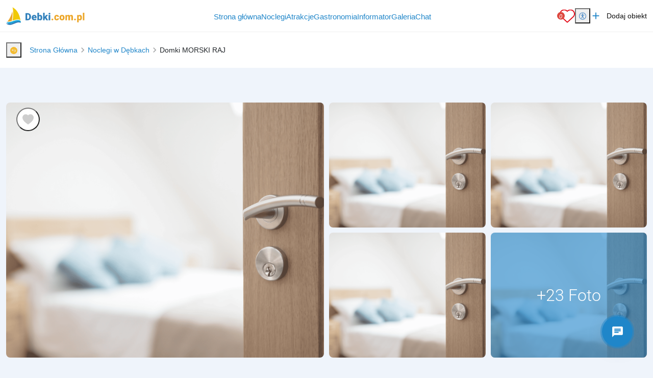

--- FILE ---
content_type: text/html; charset=UTF-8
request_url: https://www.debki.com.pl/domki-morski-raj
body_size: 21488
content:
<!DOCTYPE html>
<html lang="pl">

<head>
	<meta charset="UTF-8">
	<meta http-equiv="X-UA-Compatible" content="IE=edge">
	<meta name="viewport" content="width=device-width, initial-scale=1.0, shrink-to-fit=no">
	<meta name="akceptType" content="portal_n2">
<meta name="akceptAllObjectCount" content="">
	
<link rel="apple-touch-icon" sizes="180x180" href="https://zdjecianoclegi.pl/media/favicon/nadmorzem.com/apple-touch-icon.png">
<link rel="icon" type="image/png" sizes="32x32" href="https://zdjecianoclegi.pl/media/favicon/nadmorzem.com/favicon-32x32.png">
<link rel="icon" type="image/png" sizes="16x16" href="https://zdjecianoclegi.pl/media/favicon/nadmorzem.com/favicon-16x16.png">
<link rel="manifest" href="https://zdjecianoclegi.pl/media/favicon/nadmorzem.com/site.webmanifest">
<meta name="msapplication-TileColor" content="#1f86c9">
<meta name="theme-color" content="#ffffff">	
<title>Domki MORSKI RAJ - Dębki - Debki.com.pl</title>

    <meta name="description" content="Domki MORSKI RAJ -  - Dębki - Debki.com.pl" >    <link rel="canonical" href="https://www.debki.com.pl/domki-morski-raj" >
<meta name="robots"
    content="follow,index" >
<meta property="og:type"
    content="website" >
<meta property="og:title" content="Domki MORSKI RAJ" >
    <meta property="og:image" content="https://zdjecianoclegi.pl/imagesfly/fullhd/2/domki-morski-raj-1920x1080-0b832cd3b9fc95540cfd.jpg" >
    <meta property="og:image:alt"
        content="Domki MORSKI RAJ - Dębki - Debki.com.pl" >
<meta property="og:url"
    content="https://www.debki.com.pl/domki-morski-raj" >
<meta property="og:description"
    content="Domki MORSKI RAJ -  - Dębki - Debki.com.pl" >



    <link rel="canonical" href="https://www.debki.com.pl/domki-morski-raj" >

	<!-- RESET CSS -->
	<link rel="stylesheet" href="/theme/main/dist/css/reset.css">

	<!-- Fonts and Material Icons -->
	<link href="/theme/main/dist/font/portals.css" rel="stylesheet">

	<!-- Bootstrap -->
	<link href="/theme/main/dist/css/bootstrap-5.3.0/bootstrap.min.css" rel="stylesheet">
	<script src="/theme/main/dist/js/bootstrap-5.3.0/bootstrap.bundle.min.js"></script>

	
	<!-- jQuery -->
	<script src="/theme/main/dist/js/jquery-3.6.1/jquery-3.6.1.min.js"></script>

	<!-- Swiper -->
	<script src="/theme/main/dist/js/swiper/swiper_v10.js"></script>
	<link rel="stylesheet" href="/theme/main/dist/css/swiper/swiper-bundle-v10.min.css">

	<!-- Leaflet -->
	<link rel="stylesheet" href="/theme/main/dist/css/leaflet/leaflet.css">
	<link rel="stylesheet" href="/theme/main/dist/css/leaflet/MarkerCluster.css">
	<link rel="stylesheet" href="/theme/main/dist/css/leaflet/MarkerCluster.Default.css">

	<script src="/theme/main/dist/js/leaflet/leaflet.js"></script>
	<script src="/theme/main/dist/js/leaflet/leaflet-provider.js"></script>
	<script src='/theme/main/dist/js/leaflet/leaflet.markercluster.js'></script>
	<!-- <script src="/theme/main/dist/js/leaflet/leaflet.markercluster.js.map" type="application/json" charset="UTF-8"></script> -->

	<script src="/theme/main/dist/js/portal.min.js"></script>


	<!-- css from scss -->
	<link id="pagestyle" href="/theme/main/dist/css/main.min.css?20251205" rel="stylesheet" />
	<link id="pagestyle" href="/theme/main/dist/css/cookies.css?20251205" rel="stylesheet" />
	<link rel="stylesheet" href="/theme/main/dist/css/swiper/swiper-bundle-v10.min.css" />
	<!-- css for theme -->
	<link href="/theme/main/dist/css/themes/morskie.min.css" rel="stylesheet">

			<!-- Google Tag Manager -->
		<script type="text/plain" data-category="analytics">(function (w, d, s, l, i) {
			w[l] = w[l] || []; w[l].push({ 'gtm.start': new Date().getTime(), event: 'gtm.js' }); var f = d.getElementsByTagName(s)[0],
				j = d.createElement(s), dl = l != 'dataLayer' ? '&l=' + l : ''; j.async = true;
			j.src = 'https://www.googletagmanager.com/gtm.js?id=' + i + dl; f.parentNode.insertBefore(j, f);
		})
			(window, document, 'script', 'dataLayer', 'GTM-WHDHD7L');
	</script>
		<!-- End Google Tag Manager -->
				<!-- Global site tag (gtag.js) - Google Analytics -->
		<script type="text/plain" data-category="analytics" async src="https://www.googletagmanager.com/gtag/js?id=G-W3E9HVS57P"></script>
		<script type="text/plain" data-category="analytics">
			window.dataLayer = window.dataLayer || [];
		function gtag() { dataLayer.push(arguments); }
		gtag('consent', 'default', {
			ad_storage: 'denied',
			ad_user_data: 'denied',
			ad_personalization: 'denied',
			analytics_storage: 'denied',
			functionality_storage: 'denied',
			personalization_storage: 'denied',
			security_storage: 'granted'
		})
		gtag('js', new Date());
		gtag('config', 'G-W3E9HVS57P');
	</script>
		<script src='https://www.cdn.akcept.eu/js/akcept-chat/main.js'></script><link rel='stylesheet' href='https://www.cdn.akcept.eu/css/akcept-chat/style.css'>
	<script src="https://cookies.akcept.eu"></script>

	</head>

<body class="pageBody object" itemscope itemtype="https://schema.org/WebPage">
	<div class="portalBodyContainer">
		<script type="module">
			await Login.loginBySSO();
		</script>
		<header class="header" style="top: 0;">
    <div class="container-xxl">
        <div class="d-flex justify-content-between h-100 align-items-center flex-row">
            <a href="https://www.debki.com.pl/" class="header__logo h-100">
        <img src="https://zdjecianoclegi.pl/media/logo/www.debki.com.pl.svg" alt="debki.com.pl">
</a>            <div class="d-flex align-items-center">
                <nav class="menu__local">
                    <ul>
                        <li>
                            <h4><a href='/' class="">Strona główna</a></h4>
                        </li>
                        <li>
                            <h4><a href='/noclegi' class="">Noclegi</a></h4>
                        </li>
                        <li>
                            <h4><a href='/atrakcje' class="">Atrakcje</a></h4>
                        </li>
                        <li>
                            <h4><a href='/gastronomia' class="">Gastronomia</a></h4>
                        </li>
                                                                            <li>
                                <h4><a href='/informator' class="">Informator</a></h4>
                            </li>
                                                                        <li>
                            <h4><a href='/galeria' class="">Galeria</a></h4>
                        </li>
                        <li id="displayAddObject" style="display: none;">
                            <h4><a href='/dodaj-obiekt' class="">Dodaj Obiekt</a></h4>
                        </li>

                                                    <li>
                                <h4><a href="/chat">Chat</a></h4>
                            </li>
                            <li data-is-logged="true" class="notLogged">
                                <h4><a href="#" onclick="AuthService.logout()">Wyloguj</a></h4>
                            </li>
                                            </ul>
                </nav>

            </div>
            <div class="d-flex justify-content-center align-items-center gap-2 gap-md-3">
                <a class="header__favorites" href="https://www.debki.com.pl/ulubione">
	<img src="https://zdjecianoclegi.pl/akcept/icon/favorites.svg" alt="serce">
	<i class="header__favorites--count">0</i>
</a>                <div class="position-relative">
    <button id="accessibility-toggle" aria-expanded="false" aria-label="Przełącz opcje dostępności" class="header__accessibility">
        <img src="https://zdjecianoclegi.pl/akcept/icon/accessibility.svg" width="35" height="35" alt="accessibility">
    </button>

    <div id="accessibility-panel" hidden>
        <div class="d-flex flex-column">
            <h2 class="title mb-2">Dostępność cyfrowa</h2>

            <button class="increaseText d-flex align-items-center">
                <i class="me-2 icon">zoom_in</i> Zwiększ tekst
            </button>

            <button class="decreaseText d-flex align-items-center">
                <i class="me-2 icon">zoom_out</i> Zmniejsz tekst
            </button>

            <button class="increaseTextSpacing d-flex align-items-center">
                <i class="me-2 icon">horizontal_rule</i> Zwiększ odstępy
            </button>

            <button class="decreaseTextSpacing d-flex align-items-center">
                <i class="me-2 icon">horizontal_distribute</i> Zmniejsz odstępy
            </button>

            <button class="increaseLineHeight d-flex align-items-center">
                <i class="me-2 icon">segment</i> Zwiększ wysokość linii
            </button>

            <button class="decreaseLineHeight d-flex align-items-center">
                <i class="me-2 icon">segment</i> Zmniejsz wysokość linii
            </button>

            <button class="underlineLinks d-flex align-items-center">
                <i class="me-2 icon">link</i> Podkreśl linki
            </button>

            <button class="invertColors d-flex align-items-center">
                <i class="me-2 icon">invert_colors</i> Odwróć kolory
            </button>

            <button class="resetAccessibility d-flex align-items-center">
                <i class="me-2 icon">refresh</i> Przywróć domyślne
            </button>
        </div>
    </div>
</div>

<script>
    document.addEventListener('DOMContentLoaded', () => {
        const toggleBtn = document.getElementById('accessibility-toggle');
        const panel = document.getElementById('accessibility-panel');

        if (!toggleBtn || !panel) return;

        const togglePanel = () => {
            const isHidden = panel.hidden;
            panel.hidden = !isHidden;
            toggleBtn.setAttribute('aria-expanded', String(!isHidden));
        };

        toggleBtn.addEventListener('click', (event) => {
            event.stopPropagation();
            togglePanel();
        });

        document.addEventListener('click', (event) => {
            if (panel.hidden) return;
            if (panel.contains(event.target)) return;
            if (event.target === toggleBtn) return;

            panel.hidden = true;
            toggleBtn.setAttribute('aria-expanded', 'false');
        });
    });
</script>                <a href="/dodaj-obiekt/" target="_blank" class="header__addObject hidden-sm">
    <i class="header__icons">add</i>
    <span>Dodaj obiekt</span>
</a>
                <div class="d-block d-xl-none">
                    <button aria-label="Otwórz menu" id="openMenuBtn" class="header__burger">
	<img src="https://zdjecianoclegi.pl/akcept/icon/menu.svg" alt="menu">
</button>                </div>
            </div>
        </div>
    </div>
</header>
<nav class="header__menu" id="header__menu">
	<div class="header__menu-wrapper">
		<button class="header__menu-close-button" id="closeMenuBtn">
			<img src="https://zdjecianoclegi.pl/akcept/icon/close_menu.svg" alt="close menu" class="header__menu-close-icon">
		</button>
	</div>
	<ul class="container">
    <li>
        <h4><a href="/">Strona główna</a></h4>
    </li>
    <li>
        <h4><a href="/noclegi">Noclegi</a></h4>
    </li>

            <li>
            <h4><a href="/oferty-specjalne">Oferty specjalne</a></h4>
        </li>
    
    
            <li>
            <h4><a href="/atrakcje">Atrakcje</a></h4>
        </li>
    
            <li>
            <h4><a href="/gastronomia">Gastronomia</a></h4>
        </li>
    
            <li>
            <h4><a href="/galeria">Galeria</a></h4>
        </li>
    
    
            <li>
            <h4><a href='/informator'>Informator</a></h4>
        </li>
    
    
    
    
    <li>
        <h4><a href="/redakcja">Redakcja</a></h4>
    </li>
    <li>
        <h4><a href="https://panel.akcept.eu" target="_blank">Zarządzaj wpisem</a></h4>
    </li>
    <li>
        <h4><a href="/dodaj-obiekt">Dodaj obiekt</a></h4>
    </li>
    <li>
        <h4><a href="/ulubione">Ulubione</a></h4>
    </li>

            <li>
            <h4><a href="/chat">Chat</a></h4>
        </li>
        <li data-is-logged="true" class="notLogged">
            <h4><a href="#" onclick="AuthService.logout()">Wyloguj</a></h4>
        </li>
    </ul></nav>


<script>
	let body
	let menu
	let burgerBtn

	document.addEventListener("DOMContentLoaded", () => {
		body = document.querySelector('body')
		menu = document.querySelector('.header__menu')
		openMenuBtn = document.querySelector('#openMenuBtn')
		closeMenuBtn = document.querySelector('#closeMenuBtn')

		const handleMenu = () => {
			body.classList.toggle('overlay')
			menu.classList.toggle('overlay')
		}

		openMenuBtn.addEventListener("click", handleMenu)
		closeMenuBtn.addEventListener("click", handleMenu)
	})
</script>
		<!-- Zawartość theme nowych portali -->
		<main class="portalContent">
			<!-- Załączenie layoutu -->


<script type="application/ld+json">{
    "@context": "http:\/\/schema.org\/",
    "@type": "LodgingBusiness",
    "name": "Domki MORSKI RAJ",
    "description": "Oferujemy nowoczesne, stylowe domki nad morzem, zaprojektowane z myślą o wymagających gościach, wykonane w bardzo wysokim standardzie. Rozmieszczone na posesji w spos&oacute;b neutralny i niekrępujący (m. in. indywidualny trawnik przed każdym domkiem...",
    "telephone": "+48 576 150 900",
    "address": {
        "@type": "PostalAddress",
        "addressCountry": "PL",
        "addressLocality": "Dębki",
        "postalCode": "84-110",
        "streetAddress": "Sportowa 15"
    },
    "geo": {
        "@type": "GeoCoordinates",
        "latitude": "54.8246419",
        "longitude": "18.091266345567"
    },
    "hasMap": "https:\/\/www.openstreetmap.org\/#map=13\/54.8246419\/18.091266345567",
    "image": "https:\/\/zdjecianoclegi.pl\/imagesfly\/medium\/2\/domki-morski-raj-1920x1080-0b832cd3b9fc95540cfd.jpg",
    "amenityFeature": {
        "@type": "LocationFeatureSpecification",
        "value": "True",
        "name": [
            "Grill",
            "Parking",
            "Lodówka",
            "Sprzęt plażowy",
            "Czajnik elektryczny",
            "Zastawa stołowa",
            "Plac zabaw",
            "WiFi",
            "Akceptujemy małe zwierzęta",
            "Ogrzewanie",
            "Aneks kuchenny",
            "Ogród do dyspozycji gości",
            "Suszarka do włosów",
            "Taras",
            "Prywatna łazienka",
            "Ręczniki",
            "Telewizor"
        ]
    }
}</script><div class="object__breadcrumbs">
    <div class="container-xxl">
        <div class="row">
            <div class="col-12">
                
<nav class="breadcrumbs">
			<div class="breadcrumbs__wrapper">
			<button class="breadcrumbs__return-btn">
				<img src="https://zdjecianoclegi.pl/media/ikony/backTo.svg" alt="Cofnij do poprzedniej strony." class="d-inline-block">
			</button>
							<div class="breadcrumbs__item">
											<a href="https://www.debki.com.pl/">
												<span>
							Strona Główna						</span>
												</a>
															</div>
							<div class="breadcrumbs__item">
											<a href="https://www.debki.com.pl/noclegi">
												<span>
							Noclegi w Dębkach						</span>
												</a>
															</div>
							<div class="breadcrumbs__item">
											<span>
							Domki MORSKI RAJ						</span>
										</div>
					</div>
	</nav>

<script>
	const handleBackButton = () => {
		let previousUrl
		const url = window.location.origin + window.location.pathname
		const parts = url.replace(/\/$/, "").split("/");
		parts.pop();
		previousUrl = parts.join("/") || "/";
		if (previousUrl === window.location.origin) {
			previousUrl += "/noclegi";
		}
		if (url === window.location.origin + "/noclegi") {
			previousUrl = window.location.origin;
		}
		window.location.href = previousUrl
	}

	document.addEventListener('DOMContentLoaded', () => {
		const returnBtn = document.querySelector('.breadcrumbs__return-btn');
		if (returnBtn) {
			returnBtn.addEventListener('click', () => {
				handleBackButton();
			});
		}
	});
</script>            </div>
        </div>
    </div>
</div>
<div class="container-xxl" id="object-id" data-object-id="2" data-page-id="6">
    <div class="row">
        <div class="col-12 position-relative mt-5 mb-4">
            <link type="text/css" rel="stylesheet" href="/node_modules/lightgallery/css/lightgallery.css">
<link type="text/css" rel="stylesheet" href="/node_modules/lightgallery/css/lightgallery-bundle.css">

<script src="/node_modules/lightgallery/lightgallery.umd.js"></script>
<script src="/node_modules/lightgallery/plugins/thumbnail/lg-thumbnail.umd.js"></script>
<script src="/node_modules/lightgallery/plugins/zoom/lg-zoom.umd.js"></script>
<script src="/node_modules/lightgallery/plugins/share/lg-share.umd.js"></script>
<script src="/node_modules/lightgallery/plugins/fullscreen/lg-fullscreen.umd.js"></script>

	<div class="objectGallery__wrapper">
								<a href="#" class="open-grid objectGallery__item objectGallery__item--1"
								data-index="0">
				<img
					src="https://zdjecianoclegi.pl/media/promocja/fallback-image.png"
					data-src="https://zdjecianoclegi.pl/imagesfly/fullhd/2/domki-morski-raj-1920x1080-0b832cd3b9fc95540cfd.jpg" data-srcset="https://zdjecianoclegi.pl/imagesfly/fullhd/2/domki-morski-raj-1920x1080-0b832cd3b9fc95540cfd.jpg"
					onerror="this.onerror=null;this.src='https://zdjecianoclegi.pl/media/promocja/fallback-image.png'"
					class="objectGallery__image lazy" alt="Domki MORSKI RAJ"
					loading="lazy">
														<span class="objectListingNew__icons">
											</span>
							</a>
											<a href="#" class="open-grid objectGallery__item objectGallery__item--2"
								data-index="1">
				<img
					src="https://zdjecianoclegi.pl/media/promocja/fallback-image.png"
					data-src="https://zdjecianoclegi.pl/imagesfly/fullhd/2/domki-morski-raj-1920x1080-a6c22fb9ec84eefaec36.jpg" data-srcset="https://zdjecianoclegi.pl/imagesfly/fullhd/2/domki-morski-raj-1920x1080-a6c22fb9ec84eefaec36.jpg"
					onerror="this.onerror=null;this.src='https://zdjecianoclegi.pl/media/promocja/fallback-image.png'"
					class="objectGallery__image lazy" alt="Domki MORSKI RAJ"
					loading="lazy">
							</a>
											<a href="#" class="open-grid objectGallery__item objectGallery__item--3"
								data-index="2">
				<img
					src="https://zdjecianoclegi.pl/media/promocja/fallback-image.png"
					data-src="https://zdjecianoclegi.pl/imagesfly/fullhd/2/domki-morski-raj-1920x1080-e4dae71fed148fed675f.jpg" data-srcset="https://zdjecianoclegi.pl/imagesfly/fullhd/2/domki-morski-raj-1920x1080-e4dae71fed148fed675f.jpg"
					onerror="this.onerror=null;this.src='https://zdjecianoclegi.pl/media/promocja/fallback-image.png'"
					class="objectGallery__image lazy" alt="Domki MORSKI RAJ"
					loading="lazy">
							</a>
											<a href="#" class="open-grid objectGallery__item objectGallery__item--4"
				data-count="+23 Foto"				data-index="3">
				<img
					src="https://zdjecianoclegi.pl/media/promocja/fallback-image.png"
					data-src="https://zdjecianoclegi.pl/imagesfly/fullhd/2/domki-morski-raj-1920x1080-6c32863d271a9defbeb4.jpg" data-srcset="https://zdjecianoclegi.pl/imagesfly/fullhd/2/domki-morski-raj-1920x1080-6c32863d271a9defbeb4.jpg"
					onerror="this.onerror=null;this.src='https://zdjecianoclegi.pl/media/promocja/fallback-image.png'"
					class="objectGallery__image lazy" alt="Domki MORSKI RAJ"
					loading="lazy">
							</a>
											<a href="#" class="open-grid objectGallery__item objectGallery__item--5"
				data-count="+23 Foto"				data-index="4">
				<img
					src="https://zdjecianoclegi.pl/media/promocja/fallback-image.png"
					data-src="https://zdjecianoclegi.pl/imagesfly/fullhd/2/domki-morski-raj-1920x1080-11b1635b1677baa40051.jpg" data-srcset="https://zdjecianoclegi.pl/imagesfly/fullhd/2/domki-morski-raj-1920x1080-11b1635b1677baa40051.jpg"
					onerror="this.onerror=null;this.src='https://zdjecianoclegi.pl/media/promocja/fallback-image.png'"
					class="objectGallery__image lazy" alt="Domki MORSKI RAJ"
					loading="lazy">
							</a>
								
		<button data-toggle="tooltip" data-placement="top"
			data-id="2" data-name=""
			class="objectListing__image--favorite favorite-btn ">
			<img src="/theme/main/assets/images/heart.png" alt="serce">
		</button>
	</div>

	<div id="galleryModal" class="gallery-modal" style="display:none;">
    <div class="gallery-modal-content">
        <div class="gallery-modal-header">
            <div class="d-flex justify-content-between w-100">
                <button class="gallery-modal-close">&times;</button>
            </div>
            <div class="d-flex justify-content-center w-100 mb-3">
                <a href="https://www.debki.com.pl/" class="header__logo h-100">
        <img src="https://zdjecianoclegi.pl/media/logo/www.debki.com.pl.svg" alt="debki.com.pl">
</a>            </div>
            <div class="d-flex justify-content-center w-100">
                <div class="object-title"></div>
            </div>
            <div class="d-flex justify-content-center gap-3 w-100">
                <button class="contactPhone" onclick="openModal('modal_contact_form')">
                    <i class="icon">outgoing_mail</i> Zapytaj o nocleg
                </button>
                            </div>
        </div>

        <div id="animated-thumbnails-gallery" class="modal-thumbnails-gallery">
                        <a class="gallery-item gallery-item-small"
               data-src="https://zdjecianoclegi.pl/imagesfly/fullhd/2/domki-morski-raj-1920x1080-0b832cd3b9fc95540cfd.jpg"
               data-exthumbimage="https://zdjecianoclegi.pl/imagesfly/large/2/domki-morski-raj-1920x1080-0b832cd3b9fc95540cfd.jpg"
               data-title="Domki MORSKI RAJ"
               data-sub-html="<h3>Domki MORSKI RAJ</h3><h4>Domki Morski Raj</h4>">
               <img src="https://zdjecianoclegi.pl/imagesfly/fullhd/2/domki-morski-raj-1920x1080-0b832cd3b9fc95540cfd.jpg" alt="Domki MORSKI RAJ">
            </a>
                        <a class="gallery-item gallery-item-small"
               data-src="https://zdjecianoclegi.pl/imagesfly/fullhd/2/domki-morski-raj-1920x1080-a6c22fb9ec84eefaec36.jpg"
               data-exthumbimage="https://zdjecianoclegi.pl/imagesfly/large/2/domki-morski-raj-1920x1080-a6c22fb9ec84eefaec36.jpg"
               data-title="Domki MORSKI RAJ"
               data-sub-html="<h3>Domki MORSKI RAJ</h3><h4>Domki Morski Raj</h4>">
               <img src="https://zdjecianoclegi.pl/imagesfly/fullhd/2/domki-morski-raj-1920x1080-a6c22fb9ec84eefaec36.jpg" alt="Domki MORSKI RAJ">
            </a>
                        <a class="gallery-item gallery-item-small"
               data-src="https://zdjecianoclegi.pl/imagesfly/fullhd/2/domki-morski-raj-1920x1080-e4dae71fed148fed675f.jpg"
               data-exthumbimage="https://zdjecianoclegi.pl/imagesfly/large/2/domki-morski-raj-1920x1080-e4dae71fed148fed675f.jpg"
               data-title="Domki MORSKI RAJ"
               data-sub-html="<h3>Domki MORSKI RAJ</h3><h4>Domki Morski Raj</h4>">
               <img src="https://zdjecianoclegi.pl/imagesfly/fullhd/2/domki-morski-raj-1920x1080-e4dae71fed148fed675f.jpg" alt="Domki MORSKI RAJ">
            </a>
                        <a class="gallery-item gallery-item-large"
               data-src="https://zdjecianoclegi.pl/imagesfly/fullhd/2/domki-morski-raj-1920x1080-6c32863d271a9defbeb4.jpg"
               data-exthumbimage="https://zdjecianoclegi.pl/imagesfly/large/2/domki-morski-raj-1920x1080-6c32863d271a9defbeb4.jpg"
               data-title="Domki MORSKI RAJ"
               data-sub-html="<h3>Domki MORSKI RAJ</h3><h4>Salon</h4>">
               <img src="https://zdjecianoclegi.pl/imagesfly/fullhd/2/domki-morski-raj-1920x1080-6c32863d271a9defbeb4.jpg" alt="Domki MORSKI RAJ">
            </a>
                        <a class="gallery-item gallery-item-small"
               data-src="https://zdjecianoclegi.pl/imagesfly/fullhd/2/domki-morski-raj-1920x1080-11b1635b1677baa40051.jpg"
               data-exthumbimage="https://zdjecianoclegi.pl/imagesfly/large/2/domki-morski-raj-1920x1080-11b1635b1677baa40051.jpg"
               data-title="Domki MORSKI RAJ"
               data-sub-html="<h3>Domki MORSKI RAJ</h3><h4>Salon</h4>">
               <img src="https://zdjecianoclegi.pl/imagesfly/fullhd/2/domki-morski-raj-1920x1080-11b1635b1677baa40051.jpg" alt="Domki MORSKI RAJ">
            </a>
                        <a class="gallery-item gallery-item-small"
               data-src="https://zdjecianoclegi.pl/imagesfly/fullhd/2/domki-morski-raj-1920x1080-d3e3f2f835324932ddb8.jpg"
               data-exthumbimage="https://zdjecianoclegi.pl/imagesfly/large/2/domki-morski-raj-1920x1080-d3e3f2f835324932ddb8.jpg"
               data-title="Domki MORSKI RAJ"
               data-sub-html="<h3>Domki MORSKI RAJ</h3><h4>Aneks kuchenny</h4>">
               <img src="https://zdjecianoclegi.pl/imagesfly/fullhd/2/domki-morski-raj-1920x1080-d3e3f2f835324932ddb8.jpg" alt="Domki MORSKI RAJ">
            </a>
                        <a class="gallery-item gallery-item-large"
               data-src="https://zdjecianoclegi.pl/imagesfly/fullhd/2/domki-morski-raj-1920x1080-34fc3e9c5a7ee521bc53.jpg"
               data-exthumbimage="https://zdjecianoclegi.pl/imagesfly/large/2/domki-morski-raj-1920x1080-34fc3e9c5a7ee521bc53.jpg"
               data-title="Domki MORSKI RAJ"
               data-sub-html="<h3>Domki MORSKI RAJ</h3><h4>Aneks kuchenny</h4>">
               <img src="https://zdjecianoclegi.pl/imagesfly/fullhd/2/domki-morski-raj-1920x1080-34fc3e9c5a7ee521bc53.jpg" alt="Domki MORSKI RAJ">
            </a>
                        <a class="gallery-item gallery-item-small"
               data-src="https://zdjecianoclegi.pl/imagesfly/fullhd/2/domki-morski-raj-1920x1080-eca1578afc8e7f28bc33.jpg"
               data-exthumbimage="https://zdjecianoclegi.pl/imagesfly/large/2/domki-morski-raj-1920x1080-eca1578afc8e7f28bc33.jpg"
               data-title="Domki MORSKI RAJ"
               data-sub-html="<h3>Domki MORSKI RAJ</h3><h4>Sypialnia1</h4>">
               <img src="https://zdjecianoclegi.pl/imagesfly/fullhd/2/domki-morski-raj-1920x1080-eca1578afc8e7f28bc33.jpg" alt="Domki MORSKI RAJ">
            </a>
                        <a class="gallery-item gallery-item-small"
               data-src="https://zdjecianoclegi.pl/imagesfly/fullhd/2/domki-morski-raj-1920x1080-2ae8ccec7ee0d42c5e93.jpg"
               data-exthumbimage="https://zdjecianoclegi.pl/imagesfly/large/2/domki-morski-raj-1920x1080-2ae8ccec7ee0d42c5e93.jpg"
               data-title="Domki MORSKI RAJ"
               data-sub-html="<h3>Domki MORSKI RAJ</h3><h4>Sypialnia1</h4>">
               <img src="https://zdjecianoclegi.pl/imagesfly/fullhd/2/domki-morski-raj-1920x1080-2ae8ccec7ee0d42c5e93.jpg" alt="Domki MORSKI RAJ">
            </a>
                        <a class="gallery-item gallery-item-large"
               data-src="https://zdjecianoclegi.pl/imagesfly/fullhd/2/domki-morski-raj-1920x1080-7f1d139b12f2c7acfb67.jpg"
               data-exthumbimage="https://zdjecianoclegi.pl/imagesfly/large/2/domki-morski-raj-1920x1080-7f1d139b12f2c7acfb67.jpg"
               data-title="Domki MORSKI RAJ"
               data-sub-html="<h3>Domki MORSKI RAJ</h3><h4>Sypialnia2</h4>">
               <img src="https://zdjecianoclegi.pl/imagesfly/fullhd/2/domki-morski-raj-1920x1080-7f1d139b12f2c7acfb67.jpg" alt="Domki MORSKI RAJ">
            </a>
                        <a class="gallery-item gallery-item-small"
               data-src="https://zdjecianoclegi.pl/imagesfly/fullhd/2/domki-morski-raj-1920x1080-67476c0a4c9a9e696a5c.jpg"
               data-exthumbimage="https://zdjecianoclegi.pl/imagesfly/large/2/domki-morski-raj-1920x1080-67476c0a4c9a9e696a5c.jpg"
               data-title="Domki MORSKI RAJ"
               data-sub-html="<h3>Domki MORSKI RAJ</h3><h4>Sypialnia2</h4>">
               <img src="https://zdjecianoclegi.pl/imagesfly/fullhd/2/domki-morski-raj-1920x1080-67476c0a4c9a9e696a5c.jpg" alt="Domki MORSKI RAJ">
            </a>
                        <a class="gallery-item gallery-item-small"
               data-src="https://zdjecianoclegi.pl/imagesfly/fullhd/2/domki-morski-raj-1920x1080-5ab94f2331020f1e1f97.jpg"
               data-exthumbimage="https://zdjecianoclegi.pl/imagesfly/large/2/domki-morski-raj-1920x1080-5ab94f2331020f1e1f97.jpg"
               data-title="Domki MORSKI RAJ"
               data-sub-html="<h3>Domki MORSKI RAJ</h3><h4>Szafa w Sypialni</h4>">
               <img src="https://zdjecianoclegi.pl/imagesfly/fullhd/2/domki-morski-raj-1920x1080-5ab94f2331020f1e1f97.jpg" alt="Domki MORSKI RAJ">
            </a>
                        <a class="gallery-item gallery-item-large"
               data-src="https://zdjecianoclegi.pl/imagesfly/fullhd/2/domki-morski-raj-1920x1080-131ae50a153c99784049.jpg"
               data-exthumbimage="https://zdjecianoclegi.pl/imagesfly/large/2/domki-morski-raj-1920x1080-131ae50a153c99784049.jpg"
               data-title="Domki MORSKI RAJ"
               data-sub-html="<h3>Domki MORSKI RAJ</h3><h4>Salon</h4>">
               <img src="https://zdjecianoclegi.pl/imagesfly/fullhd/2/domki-morski-raj-1920x1080-131ae50a153c99784049.jpg" alt="Domki MORSKI RAJ">
            </a>
                        <a class="gallery-item gallery-item-small"
               data-src="https://zdjecianoclegi.pl/imagesfly/fullhd/2/domki-morski-raj-1920x1080-b64f6eb074c2ecbe3d87.jpg"
               data-exthumbimage="https://zdjecianoclegi.pl/imagesfly/large/2/domki-morski-raj-1920x1080-b64f6eb074c2ecbe3d87.jpg"
               data-title="Domki MORSKI RAJ"
               data-sub-html="<h3>Domki MORSKI RAJ</h3><h4>Jadalnia</h4>">
               <img src="https://zdjecianoclegi.pl/imagesfly/fullhd/2/domki-morski-raj-1920x1080-b64f6eb074c2ecbe3d87.jpg" alt="Domki MORSKI RAJ">
            </a>
                        <a class="gallery-item gallery-item-small"
               data-src="https://zdjecianoclegi.pl/imagesfly/fullhd/2/domki-morski-raj-1920x1080-bcd5d58b4e63cdd53fc5.jpg"
               data-exthumbimage="https://zdjecianoclegi.pl/imagesfly/large/2/domki-morski-raj-1920x1080-bcd5d58b4e63cdd53fc5.jpg"
               data-title="Domki MORSKI RAJ"
               data-sub-html="<h3>Domki MORSKI RAJ</h3><h4>Łazienka (parter)</h4>">
               <img src="https://zdjecianoclegi.pl/imagesfly/fullhd/2/domki-morski-raj-1920x1080-bcd5d58b4e63cdd53fc5.jpg" alt="Domki MORSKI RAJ">
            </a>
                        <a class="gallery-item gallery-item-large"
               data-src="https://zdjecianoclegi.pl/imagesfly/fullhd/2/domki-morski-raj-1920x1080-080d7f3e08506f7cee17.jpg"
               data-exthumbimage="https://zdjecianoclegi.pl/imagesfly/large/2/domki-morski-raj-1920x1080-080d7f3e08506f7cee17.jpg"
               data-title="Domki MORSKI RAJ"
               data-sub-html="<h3>Domki MORSKI RAJ</h3><h4>Toaleta (piętro)</h4>">
               <img src="https://zdjecianoclegi.pl/imagesfly/fullhd/2/domki-morski-raj-1920x1080-080d7f3e08506f7cee17.jpg" alt="Domki MORSKI RAJ">
            </a>
                        <a class="gallery-item gallery-item-small"
               data-src="https://zdjecianoclegi.pl/imagesfly/fullhd/2/domki-morski-raj-1920x1080-289ecfa9a1eccbba9d1e.jpg"
               data-exthumbimage="https://zdjecianoclegi.pl/imagesfly/large/2/domki-morski-raj-1920x1080-289ecfa9a1eccbba9d1e.jpg"
               data-title="Domki MORSKI RAJ"
               data-sub-html="<h3>Domki MORSKI RAJ</h3><h4>Taras</h4>">
               <img src="https://zdjecianoclegi.pl/imagesfly/fullhd/2/domki-morski-raj-1920x1080-289ecfa9a1eccbba9d1e.jpg" alt="Domki MORSKI RAJ">
            </a>
                        <a class="gallery-item gallery-item-small"
               data-src="https://zdjecianoclegi.pl/imagesfly/fullhd/2/domki-morski-raj-1920x1080-ce0d991147a50904c43c.jpg"
               data-exthumbimage="https://zdjecianoclegi.pl/imagesfly/large/2/domki-morski-raj-1920x1080-ce0d991147a50904c43c.jpg"
               data-title="Domki MORSKI RAJ"
               data-sub-html="<h3>Domki MORSKI RAJ</h3><h4>Plac Zabaw</h4>">
               <img src="https://zdjecianoclegi.pl/imagesfly/fullhd/2/domki-morski-raj-1920x1080-ce0d991147a50904c43c.jpg" alt="Domki MORSKI RAJ">
            </a>
                        <a class="gallery-item gallery-item-large"
               data-src="https://zdjecianoclegi.pl/imagesfly/fullhd/2/domki-morski-raj-1920x1080-2852e784177d148c3353.jpg"
               data-exthumbimage="https://zdjecianoclegi.pl/imagesfly/large/2/domki-morski-raj-1920x1080-2852e784177d148c3353.jpg"
               data-title="Domki MORSKI RAJ"
               data-sub-html="<h3>Domki MORSKI RAJ</h3><h4>Plac Zabaw</h4>">
               <img src="https://zdjecianoclegi.pl/imagesfly/fullhd/2/domki-morski-raj-1920x1080-2852e784177d148c3353.jpg" alt="Domki MORSKI RAJ">
            </a>
                        <a class="gallery-item gallery-item-small"
               data-src="https://zdjecianoclegi.pl/imagesfly/fullhd/2/domki-morski-raj-1920x1080-d4fe468a864ea316e5d0.jpg"
               data-exthumbimage="https://zdjecianoclegi.pl/imagesfly/large/2/domki-morski-raj-1920x1080-d4fe468a864ea316e5d0.jpg"
               data-title="Domki MORSKI RAJ"
               data-sub-html="<h3>Domki MORSKI RAJ</h3><h4>Plac Zabaw</h4>">
               <img src="https://zdjecianoclegi.pl/imagesfly/fullhd/2/domki-morski-raj-1920x1080-d4fe468a864ea316e5d0.jpg" alt="Domki MORSKI RAJ">
            </a>
                        <a class="gallery-item gallery-item-small"
               data-src="https://zdjecianoclegi.pl/imagesfly/fullhd/2/domki-morski-raj-1920x1080-0b83caea36f82538fb4d.jpg"
               data-exthumbimage="https://zdjecianoclegi.pl/imagesfly/large/2/domki-morski-raj-1920x1080-0b83caea36f82538fb4d.jpg"
               data-title="Domki MORSKI RAJ"
               data-sub-html="<h3>Domki MORSKI RAJ</h3><h4>Dębki</h4>">
               <img src="https://zdjecianoclegi.pl/imagesfly/fullhd/2/domki-morski-raj-1920x1080-0b83caea36f82538fb4d.jpg" alt="Domki MORSKI RAJ">
            </a>
                        <a class="gallery-item gallery-item-large"
               data-src="https://zdjecianoclegi.pl/imagesfly/fullhd/2/domki-morski-raj-1920x1080-2fe3b8b7086de49add08.jpg"
               data-exthumbimage="https://zdjecianoclegi.pl/imagesfly/large/2/domki-morski-raj-1920x1080-2fe3b8b7086de49add08.jpg"
               data-title="Domki MORSKI RAJ"
               data-sub-html="<h3>Domki MORSKI RAJ</h3><h4>Dębki</h4>">
               <img src="https://zdjecianoclegi.pl/imagesfly/fullhd/2/domki-morski-raj-1920x1080-2fe3b8b7086de49add08.jpg" alt="Domki MORSKI RAJ">
            </a>
                        <a class="gallery-item gallery-item-small"
               data-src="https://zdjecianoclegi.pl/imagesfly/fullhd/2/domki-morski-raj-1920x1080-fb59611f3fceacd5542a.jpg"
               data-exthumbimage="https://zdjecianoclegi.pl/imagesfly/large/2/domki-morski-raj-1920x1080-fb59611f3fceacd5542a.jpg"
               data-title="Domki MORSKI RAJ"
               data-sub-html="<h3>Domki MORSKI RAJ</h3><h4>Domki Morski Raj</h4>">
               <img src="https://zdjecianoclegi.pl/imagesfly/fullhd/2/domki-morski-raj-1920x1080-fb59611f3fceacd5542a.jpg" alt="Domki MORSKI RAJ">
            </a>
                        <a class="gallery-item gallery-item-small"
               data-src="https://zdjecianoclegi.pl/imagesfly/fullhd/2/domki-morski-raj-1920x1080-c908dfe5cfbbc7579d70.jpg"
               data-exthumbimage="https://zdjecianoclegi.pl/imagesfly/large/2/domki-morski-raj-1920x1080-c908dfe5cfbbc7579d70.jpg"
               data-title="Domki MORSKI RAJ"
               data-sub-html="<h3>Domki MORSKI RAJ</h3><h4>Domki Morski Raj</h4>">
               <img src="https://zdjecianoclegi.pl/imagesfly/fullhd/2/domki-morski-raj-1920x1080-c908dfe5cfbbc7579d70.jpg" alt="Domki MORSKI RAJ">
            </a>
                        <a class="gallery-item gallery-item-large"
               data-src="https://zdjecianoclegi.pl/imagesfly/fullhd/2/domki-morski-raj-1920x1080-a214432c3c09bcfeb2d3.jpg"
               data-exthumbimage="https://zdjecianoclegi.pl/imagesfly/large/2/domki-morski-raj-1920x1080-a214432c3c09bcfeb2d3.jpg"
               data-title="Domki MORSKI RAJ"
               data-sub-html="<h3>Domki MORSKI RAJ</h3><h4>Parking1</h4>">
               <img src="https://zdjecianoclegi.pl/imagesfly/fullhd/2/domki-morski-raj-1920x1080-a214432c3c09bcfeb2d3.jpg" alt="Domki MORSKI RAJ">
            </a>
                        <a class="gallery-item gallery-item-small"
               data-src="https://zdjecianoclegi.pl/imagesfly/fullhd/2/domki-morski-raj-1920x1080-d9ac7c5256c3ba8ee694.jpg"
               data-exthumbimage="https://zdjecianoclegi.pl/imagesfly/large/2/domki-morski-raj-1920x1080-d9ac7c5256c3ba8ee694.jpg"
               data-title="Domki MORSKI RAJ"
               data-sub-html="<h3>Domki MORSKI RAJ</h3><h4>Domki Morski Raj</h4>">
               <img src="https://zdjecianoclegi.pl/imagesfly/fullhd/2/domki-morski-raj-1920x1080-d9ac7c5256c3ba8ee694.jpg" alt="Domki MORSKI RAJ">
            </a>
                        <a class="gallery-item gallery-item-small"
               data-src="https://zdjecianoclegi.pl/imagesfly/fullhd/2/domki-morski-raj-1920x1080-2461796a5b64bda8bf59.jpg"
               data-exthumbimage="https://zdjecianoclegi.pl/imagesfly/large/2/domki-morski-raj-1920x1080-2461796a5b64bda8bf59.jpg"
               data-title="Domki MORSKI RAJ"
               data-sub-html="<h3>Domki MORSKI RAJ</h3><h4>Domki Morski Raj</h4>">
               <img src="https://zdjecianoclegi.pl/imagesfly/fullhd/2/domki-morski-raj-1920x1080-2461796a5b64bda8bf59.jpg" alt="Domki MORSKI RAJ">
            </a>
                    </div>
    </div>
</div>

			<meta itemprop="photo" content="https://zdjecianoclegi.pl/imagesfly/fullhd/2/domki-morski-raj-1920x1080-0b832cd3b9fc95540cfd.jpg" >
		<meta itemprop="image" content="https://zdjecianoclegi.pl/imagesfly/fullhd/2/domki-morski-raj-1920x1080-0b832cd3b9fc95540cfd.jpg" >
	

<style>
    .lg-outer {
        z-index: 1000000000 !important;
    }
</style>

<script type="text/plain" data-category="analytics">
	try{
document.getElementById('animated-thumbnails-gallery').addEventListener('lgBeforeOpen',()=>{
    $.ajax({
        url:'https://stats.akcept.eu/',
        type:"POST",
        dataType:"json",
        cache:false,
        crossDomain:true,
        data:{
            action:"action-gallery",
            url:"debki.com.pl/domki-morski-raj",
             object_id:"2",             portal_id:"6"
        }
    });
});
}catch(error){}
</script>
        </div>
    </div>
    <div class="row">
        <div class="col-sm-12 col-md-desc">
            
<section class="objectCard objectCard__description">

	
	<div class="mb-3 objectCard__description--title">
		<div class="description--position">

									<div class="d-flex mb-2">
				<h1 class="mb-0 d-flex gap-2 w-100 position-relative flex-wrap" itemprop="name" itemprop="name">
										<span>Domki MORSKI RAJ</span>
				</h1>

							</div>
			<div class="objectCard__quickLinks">
			<button onclick="slideTo('#map')">
			<i class="icon">location_on</i>Mapa
		</button>
								<a class="contactWww statistic_event link-popup-website" href=""
					target="_blank"
					onclick="document.getElementById('objectCard__contact').classList.remove('pulse'); runGA('send', 'event', 'contact', 'www', 'www - ');"
					rel="nofollow" data-action="www"> <i
						class="icon">language</i>www</a>
				
			<button class="contactPhone statistic_event" data-action="phone"
			onclick="runGA('send', 'event', 'contact', 'phone', 'phone2 - '), openModal('modal_object_phone')"
			title="Zadzwoń i zarezerwuj w  już dziś!">
			<i class="icon">call</i>Zadzwoń
		</button>
	</div>
		</div>

		<meta itemprop="url"
	content="https://www.debki.com.pl/domki-morski-raj">


<div itemprop="address" itemscope itemtype="https://schema.org/PostalAddress">
			<meta itemprop="addressCountry" content="Polska">
		<meta itemprop="streetAddress" content=" Sportowa 15, Dębki">
	<meta itemprop="addressLocality" content="Dębki">

</div>
		<p itemprop="slogan" class="slogan my-3">
			NOWOCZESNE, KOMFORTOWO WYPOSAŻONE APARTAMENTY W DĘBKACH		</p>

		<p class="objectCard__address">
			 Sportowa 15, Dębki		</p>

	</div>

	



	

	<div class="mt-3 my-3 objectCard__description--desc text-justify text-editor-title">
	<div class="showmore--desc excerpt-hidden" data-showmore="showmore_6" itemprop="description">
							<p>Oferujemy<strong> nowoczesne, stylowe domki nad morzem</strong>, zaprojektowane z myślą o wymagających gościach, wykonane w bardzo wysokim standardzie. Rozmieszczone na posesji w sposób neutralny i niekrępujący (m. in. indywidualny trawnik przed każdym domkiem, dwie łazienki). Domy ocieplone i wyciszone. Usytuowane w bardzo spokojnej części Dębek, około 800 m od plaży (10 - 15 min spacerkiem). <strong>Powierzchnia apartamentu 60 m2, każdy pomieści 6 osób. </strong></p>
<p>Obiekt wyposażony w plac zabaw i trampolinę dla najmłodszych, a w odległości ok 150 m znajduje się wielofunkcyjne, nowoczesne boisko poliuretanowe do gry w piłkę nożną, ręczną, koszykówkę, tenisa obok gminny plac zabaw i siłownia na wolnym powietrzu.</p>
<p>W trosce o Państwa wygodę i bezpieczeństwo teren apartamentów jest ogrodzony, oświetlony, posiada utwardzony parking a każdy domek wyposażony został w indywidualną instalację alarmową.</p>
<p style=""><strong>Wyposażenie Domku:</strong></p>
<ul style="">
<li>TV kablowa, kilkadziesiąt kanałów</li>
<li>Wi - Fi indywidualne dla każdego domku</li>
<li>w sypialniach pościel, szafy z indywidualnym oświetleniem (po otwarciu)</li>
<li>ręczniki</li>
<li>aneks kuchenny bogato wyposażony</li>
<li>lodówka</li>
<li>kuchenka indukcyjna</li>
<li>kuchenka mikrofalowa</li>
<li>czajnik bezprzewodowy</li>
<li>komplet garnków</li>
<li>patelnia</li>
<li>zastawa stołowa</li>
<li>ścierki kuchenne, gąbki, płyn do mycia naczyń</li>
<li>w łazience na parterze suszarka do włosów</li>
<li>suszarka zewnętrzna do bielizny</li>
<li>na tarasie meble ogrodowe</li>
<li>grill</li>
<li>leżaki na trawniku przed domem</li>
<li>na życzenie gości: łóżeczko turystyczne, krzesełko do karmienia oraz wanienka w cenie 20 zł / doba</li>
</ul>
<p style=""><strong>Parter:</strong><br>salon z dużą narożną sofą (do spania dla 2 osób), stół jadalny z krzesłami, aneks kuchenny, łazienka główna. Duży, częściowo zadaszony taras, zestaw mebli ogrodowych, grill, na trawniku przed domkiem leżaki wypoczynkowe. Dodatkowo domek posiada osobne pomieszczenie (np. na rowery i walizki). </p>
<p style=""><strong>Piętro:</strong><br>dwie sypialnie, w każdej po 2 łóżka stanowiące sypialnię małżeńską z możliwością rozstawienia. Dla Państwa wygody na piętrze znajduje się dodatkowa toaleta. </p>
						</div>
	<a href="#" id="showmore_6" class="link showmore--btn">Zobacz więcej</a>
</div>

		<div class="my-3 objectCard__description--distances">
	<h4>Odległości</h4>
	<div class="objectDistances__wrapper my-3">
		<div class="row w-100 px-2">
			
				
			
									<div class='col-md-4 col-sm-5 col-12 d-flex p-2 align-items-center objectDistances__item'>
							<img src='https://zdjecianoclegi.pl/media/odleglosci/distanceSea.svg' class='' width='25' height='25' alt='Odległość do morza' >
							<p>Odległość do morza: <b>800</b> m</p>
						</div>				
			
				
			
				
			
				
					</div>
	</div>
</div>

	<div class="objectFacilities__wrapper" data-showmore="showmore_3">
		</div>
	<div class="objectFacilities__wrapper js-excerpt objectFacilities-offer__wrapper showmore--desc excerpt-hidden" data-showmore="showmore_2">
		<div class="objectFacilities__item my-3" id="unit-facilities-section">
			<h4 class="sub-title">Udogodnienia w obiekcie</h4>
			<div class="row w-100 px-2">
				<div class="col-md-3 col-sm-5 col-12 d-flex p-2 align-items-center"><img alt="grill" src="https://zdjecianoclegi.pl/akcept/icon/grill.svg"><p>Grill</p></div><div class="col-md-3 col-sm-5 col-12 d-flex p-2 align-items-center"><img alt="parking" src="https://zdjecianoclegi.pl/akcept/icon/parking.svg"><p>Parking</p></div><div class="col-md-3 col-sm-5 col-12 d-flex p-2 align-items-center"><img alt="fridge" src="https://zdjecianoclegi.pl/akcept/icon/fridge.svg"><p>Lodówka</p></div><div class="col-md-3 col-sm-5 col-12 d-flex p-2 align-items-center"><img alt="beach_equipment" src="https://zdjecianoclegi.pl/akcept/icon/beach_equipment.svg"><p>Sprzęt plażowy</p></div><div class="col-md-3 col-sm-5 col-12 d-flex p-2 align-items-center"><img alt="boiling_pot" src="https://zdjecianoclegi.pl/akcept/icon/boiling_pot.svg"><p>Czajnik elektryczny</p></div><div class="col-md-3 col-sm-5 col-12 d-flex p-2 align-items-center"><img alt="tableware" src="https://zdjecianoclegi.pl/akcept/icon/tableware.svg"><p>Zastawa stołowa</p></div><div class="col-md-3 col-sm-5 col-12 d-flex p-2 align-items-center"><img alt="playground" src="https://zdjecianoclegi.pl/akcept/icon/playground.svg"><p>Plac zabaw</p></div><div class="col-md-3 col-sm-5 col-12 d-flex p-2 align-items-center"><img alt="wifi" src="https://zdjecianoclegi.pl/akcept/icon/wifi.svg"><p>WiFi</p></div><div class="col-md-3 col-sm-5 col-12 d-flex p-2 align-items-center"><img alt="small_animals" src="https://zdjecianoclegi.pl/akcept/icon/small_animals.svg"><p>Akceptujemy małe zwierzęta</p></div><div class="col-md-3 col-sm-5 col-12 d-flex p-2 align-items-center"><img alt="heating" src="https://zdjecianoclegi.pl/akcept/icon/heating.svg"><p>Ogrzewanie</p></div><div class="col-md-3 col-sm-5 col-12 d-flex p-2 align-items-center"><img alt="kitchen" src="https://zdjecianoclegi.pl/akcept/icon/kitchen.svg"><p>Aneks kuchenny</p></div><div class="col-md-3 col-sm-5 col-12 d-flex p-2 align-items-center"><img alt="garden" src="https://zdjecianoclegi.pl/akcept/icon/garden.svg"><p>Ogród do dyspozycji gości</p></div><div class="col-md-3 col-sm-5 col-12 d-flex p-2 align-items-center"><img alt="hairdryer" src="https://zdjecianoclegi.pl/akcept/icon/hairdryer.svg"><p>Suszarka do włosów</p></div><div class="col-md-3 col-sm-5 col-12 d-flex p-2 align-items-center"><img alt="taras" src="https://zdjecianoclegi.pl/akcept/icon/taras.svg"><p>Taras</p></div><div class="col-md-3 col-sm-5 col-12 d-flex p-2 align-items-center"><img alt="private_bathroom" src="https://zdjecianoclegi.pl/akcept/icon/private_bathroom.svg"><p>Prywatna łazienka</p></div><div class="col-md-3 col-sm-5 col-12 d-flex p-2 align-items-center"><img alt="towels" src="https://zdjecianoclegi.pl/akcept/icon/towels.svg"><p>Ręczniki</p></div><div class="col-md-3 col-sm-5 col-12 d-flex p-2 align-items-center"><img alt="tv" src="https://zdjecianoclegi.pl/akcept/icon/tv.svg"><p>Telewizor</p></div>			</div>
		</div>
	</div>
	<button id="showmore_2" type="button" class="link showmore--btn ">Zobacz więcej</button>



</section>
<div id="popup">
	<div class="modalHeader container-xxl">
		<div class="d-flex justify-content-between w-100">
			<button class="close"
				onclick="closeModal()">&times;</button>
			<a href="https://www.debki.com.pl/" class="header__logo h-100">
        <img src="https://zdjecianoclegi.pl/media/logo/www.debki.com.pl.svg" alt="debki.com.pl">
</a>			<div></div>
		</div>
		<div class="d-flex justify-content-center gap-3 w-100">
										<button class="contactPhone statistic_event" data-action="phone"
					onclick="runGA('send', 'event', 'contact', 'phone', 'phone2 - Domki MORSKI RAJ'), openModal('modal_object_phone')"
					title="Zadzwoń i zarezerwuj w Domki MORSKI RAJ już dziś!">
					<i class="icon">call</i> Zadzwoń
				</button>

					</div>
	</div>
	<iframe id="popupiframe"></iframe>
</div>
<div id="popupdarkbg"></div>
<script>
	document.querySelectorAll('.link-popup-website').forEach(function(element) {
		element.addEventListener('click', function(e) {
			const url = this.hasAttribute('data-url') ? this.getAttribute('data-url') : "https://www.domkimorskiraj.pl";
			e.preventDefault();
			document.getElementById("popupdarkbg").style.display = "block";
			document.getElementById("popup").style.display = "block";
			document.getElementById('popupiframe').src = url ;
			document.body.style.overflow = 'hidden';
			return false;
		});
	});

	$(window).scroll(function() {
		if ($(window).scrollTop() >= 100) {
			$('.modalHeader').addClass('header__modal');
		} else {
			$('.modalHeader').removeClass('header__modal');
		}
	});
</script>
<script>
	$(function() {
		ExcerptWidget.showMore(".showmore--btn", ".showmore--desc");
	})
</script>        </div>
        <div class="col-sm-12 col-md-cont">
            <section class="objectCard objectCard__contact  " id="objectCard__contact">
		<div class="objectContactTabs__button pb-0">
		<div class="d-flex flex-wrap gap-1 justify-content-center">

							<button class="objectContactTabs__button--item objectContactTabs__button--click active " data-id="email">
				<span><i class="icon hidden-sm">outgoing_mail</i><span>Wyślij zapytanie</span></span>
			</button>
		
		
		
	</div>
</div>

<div class="objectContactTabs__content">
			<div id="email" class="objectContactTabs__content--item active">
			<div class="mail__success">
    <img src="/theme/main/assets/images/success.png" alt="sukces">
    <h2 class="my-2">Dziękujemy, Twoja wiadomość została wysłana do obiektu noclegowego.</h2>
    <button class="link my-2" onclick="clearMail()"><i class="icon">cached</i>Chcesz wysłać dodatkowe pytanie do tego obiektu?</button>
    </div>
<div class="mail__loading">
    <div class="spin"></div>
    <h2 class="my-2">Twoja wiadomość jest wysyłana. Prosimy o cierpliwość</h2>
    </div>
<div class="mail__error">
    <img src="/theme/main/assets/images/remove.png" alt="sukces">
    <h2 class="my-2">Twoja wiadomość nie została wysłana do obiektu noclegowego.</h2>
    <p class="my-2">Przepraszamy, jeśli pojawił się problem z wysłaniem pytania, skontaktuj się z nami</p>
    <p class="my-2">Błąd: <b id="infoError"></b></p>
    <div class="social my-2">
        <a href="tel:530323636" class="link">530 323 636</a>
        <a href="mailto:biuro@akcept.eu" class="link">biuro@akcept.eu</a>
    </div>
    <button class="link my-2" onclick="clearMail()"><i class="icon">cached</i>Chcesz wysłać ponownie pytanie do tego obiektu?</button>
    </div>
<form method="post" id="send-contact-mail-main" class="mail__form">
    <div class="row">
        <div class="col-6 my-2">
            <label class="form__input">
                <span>Email <span class="text-danger">*</span></span>
                <input type="text" id="email-main" name="email">
            </label>
            <div id="email-errors-container-main"></div>
        </div>
        <div class="col-6 my-2">
            <label class="form__input">
                <span>Telefon komórkowy <span class="text-danger">*</span></span>
                <input type="text" id="phone-main" name="phone">
            </label>
        </div>
        <div class="col-6 my-2">
                        <input type="hidden" name="arrival" id="arrival-main">
            <input type="hidden" name="departure" id="departure-main">
            <input type="hidden" name="object_id" value="2" id="object_id">
            <input type="hidden" name="object_name" value="Domki MORSKI RAJ" id="object_name">
            <input type="hidden" name="object_adres" value="Dębki ul.Sportowa" id="object_adres">
            <label class="form__input">
                <span>Imię i nazwisko <span class="text-danger">*</span></span>
                <input type="text" id="name-main" name="name">
            </label>
            <div id="name-errors-container-main"></div>
        </div>
        <div class="col-6 my-2">
            <label class="form__input form__input--special">
                <span>Data i liczba osób</span>
                <input type="text" id="completeData-main" readonly onclick="openModalCalendar('mail', 'main')" name="completeData">
                <input type="hidden" id="dataCountAdults-main" name="countAdults">
                <input type="hidden" id="dataCountKids-main" name="countKids">
                <i class="icon">calendar_month</i>
            </label>
        </div>
        <div class="col-12">
            <p id="selected-date-value-main" class="text-center"></p>
        </div>
        <div class="col-12 my-2">
            <label class="form__input">
                <span>Treść pytania <span class="text-danger">*</span></span>
                <textarea name="messages" id="messages-main" cols="30" rows="10"></textarea>
            </label>
            <div id="messages-errors-container-main"></div>
        </div>
        <div class="col-12 my-2">
            <div class="checkbox-wrapper">
                <span class="text-danger text-danger-top me-1">* </span><input type="checkbox" id="agreeRodo-main" class="agreeRodo" name="agreeRodo">
                <label class="input-label ml-8 pb-0 checkbox-label rodoAdmin__label" for="agreeRodo-main">
                    <p>Wyrażam zgodę na przesłanie mojego zapytania, w tym moich danych osobowych do właściciela obiektu noclegowego Marcin Curyło CONSULTING, ul. St. Przybyszewskiego 24, 84-120 Władysławowo, Polska, który zgodnie z art. 13. pkt 16 <a href="https://www.akcept.eu/regulaminy/" class="link" target="_blank">„REGULAMINU KORZYSTANIA Z PORTALI NALEŻĄCYCH DO FIRMY AKCEPT"</a>, w momencie przekazania danych osobowych Odwiedzającego poprzez Portale z formularza zapytań, ma zapewnić ich bezpieczeństwo zgodnie z Rozporządzeniem Parlamentu Europejskiego i Rady (UE) 2016/679 z dnia 27 kwietnia 2016 r. w sprawie ochrony osób fizycznych w związku z przetwarzaniem danych osobowych i w sprawie swobodnego przepływu takich danych(określane jako „RODO", „ORODO", „GDPR" lub „Ogólne Rozporządzenie o Ochronie Danych") oraz obowiązujących przepisów krajowych.
            Tę stronę chroni rozwiązanie reCAPTCHA. Obowiązuje <a href="https://policies.google.com/privacy" target="_blank">Polityka Prywatności</a> oraz <a href="https://policies.google.com/terms" target="_blank">Regulamin</a> Google.
        </p>                </label>
                <div id="agreeRodo-errors-container-main"></div>
            </div>
        </div>
        <div class="col-12 my-2">
            <button class="button primary statistic_event" data-action="email-button" type="submit">Wyślij zapytanie</button>
        </div>
        <p><span class="text-danger">* </span>pola obowiązkowe</p>
        <div id="inf-submit"></div>
    </div>
</form>
<script src="/theme/main/dist/js/just-validate/just-validate.production.min.js"></script>
<!-- Walidacja formularza -->
<script>
    document.addEventListener("DOMContentLoaded", ()=>{      
        window.validation = window.validation || {};
        window.validation['send-contact-mail-main'] = new JustValidate('#send-contact-mail-main', {
            errorFieldCssClass: 'is-invalid',
            focusInvalidField: true,
            successFieldCssClass: 'is-valid',
            lockForm: false,
            tooltip: {
                position: 'left',
            },
        });
    
        window.validation['send-contact-mail-main']
            .addField('#phone-main', [{
                    rule: 'required',
                    errorMessage: 'Pole jest wymagane',
                },
                {
                    rule: 'customRegexp',
                    value: '^((\\+|00)?[0-9\\s\\-]{6,20})$',
                    errorMessage: 'Numer nie jest poprawny'
                }
            ], {
                errorsContainer: '#email-errors-container-main',
            })
    
            .addField('#email-main', [{
                    rule: 'required',
                    errorMessage: 'Pole jest wymagane',
                },
                {
                    rule: 'email',
                    errorMessage: 'Email nie jest poprawny',
                }
            ], {
                errorsContainer: '#email-errors-container-main',
            })
            .addField('#messages-main', [{
                    rule: 'required',
                    errorMessage: 'Pole jest wymagane',
                },
    
                {
                    rule: 'minLength',
                    value: 3,
                    errorMessage: 'Nazwa jest za krótka',
                },
            ], {
                errorsContainer: '#messages-errors-container-main',
            })
            .addField('#agreeRodo-main',
                [{
                    rule: 'required',
                    errorMessage: 'Pole jest wymagane',
                }, ], {
                    errorsContainer: '#agreeRodo-errors-container-main',
                }
            )
                    .onSuccess((event) => {
                event.preventDefault();
                runGA('send', 'event', 'Form', 'email-send-form', 'email2 - Domki MORSKI RAJ');
    
                grecaptcha.ready(function() {
                    grecaptcha.execute('6LezQPwcAAAAABuyeLWNjW2UUBid4Jxw4NHCWx_Z', {
                        action: 'submit'
                    }).then(function(token) {
    
                        $.ajax({
                                url: 'https://www.debki.com.pl/domki-morski-raj',
                                data: $('#send-contact-mail-main').serialize() + "&recaptcha=" + token,
                                type: "POST",
                                dataType: "json",
                                cache: false,
                            })
                            .done(function(data) {
                                if (data.success) {
                                    $('.mail__success').addClass('active');
                                    $('.mail__form').addClass('hidden');
                                    $('.mail__loading').addClass('hidden');
                                } else {
                                    $('.mail__error').addClass('active');
                                    $('.mail__form').addClass('hidden');
                                    $('.mail__loading').addClass('hidden');
                                    $('#infoError').html(data.errors.message)
                                }
    
                            });
                        $('.mail__loading').addClass('active');
                        $('.mail__form').addClass('half');
                    });
                });
            });
    
        $.each($('#send-contact-mail-main').serializeArray(), function(i, e) {
    
            $("#" + e.id).keydown(function() {
                if ($("#" + e.id).hasClass("is-invalid") || $("#" + e.id).hasClass("is-valid")) {
                    if (e.name == 'completeData') return false;
    
                    var id = $("#" + e.id).prop('id');
                    window.validation['send-contact-mail-main'].revalidateField("#" + id);
                }
            });
    
            $("#" + e.id).focusout(function() {
                if (e.name == 'completeData') return false;
    
                var id = $("#" + e.id).prop('id');
                window.validation['send-contact-mail-main'].revalidateField("#" + id);
            });
        });

        let gRecaptchaLoadedView_main = false;
    
        function loadObjectContactRecaptcha() {
            if (gRecaptchaLoadedView_main) {
                return;
            }
    
            const recaptcha = document.createElement('script');
            recaptcha.setAttribute('src', 'https://www.google.com/recaptcha/api.js?render=6LezQPwcAAAAABuyeLWNjW2UUBid4Jxw4NHCWx_Z');
            document.body.appendChild(recaptcha);
            gRecaptchaLoadedView_main = true;
        }
        loadObjectContactRecaptcha();
    })

    function clearMail() {
        window.validation['send-contact-mail-main'].refresh();
        $(':input', '#send-contact-mail')
            .not(':button, :submit, :reset, :hidden')
            .val('')
            .prop('checked', false)
            .prop('selected', false);
        $('.mail__success').removeClass('active');
        $('.mail__error').removeClass('active');
        $('.mail__form').removeClass('hidden');
        $('.mail__form').removeClass('half');
    }
</script>
<!-- Koniec walidacji -->
		</div>
	
	</div>

<script>
	$(function() {
		ExcerptWidget.tabsFunc(".objectContactTabs__button--click", ".objectContactTabs__content--item");
	})
</script>

</section>
<style>
.pulse {
  animation: pulse 1s ease-in-out alternate;
}
@keyframes pulse {
  0% { transform: scale(0.8); }
  25% { transform: scale(1.01); }
  50% { transform: scale(0.99); }
  75% { transform: scale(1.01); }
  100% { transform: scale(1); }
}
</style>
        </div>
    </div>
</div>

<div class="container-xxl" id="booking_system">
        
<script>
	$('.buttonBlocker').click(function(){
		$('.objectCard__onlineWrapper').removeClass('blocker');
		$(this).fadeOut();
	})
</script>
</div>
<div class="container-xxl">
    <div class="row">
                    <div class="col-12">
                <div class="objectFullMaps__wrapper mb-2" id="objectFullMaps__wrapper">
	<div id="map" class="mapContainer">
	</div>
	<script>
		var mapLoaded = false;
		
		function initMap() {
			var clusters = L.markerClusterGroup();
			var map = L.map('map', {
				zoomControl: false,
				scrollWheelZoom: false
			}).setView(['54.8246419', '18.091266345567'], 6);

			L.control.zoom({
				position: 'bottomright'
			}).addTo(map);

			L.tileLayer('https://tile.openstreetmap.org/{z}/{x}/{y}.png', {
				attribution: '&copy; <a href="http://www.openstreetmap.org/copyright">OpenStreetMap</a>'
			}).addTo(map);

			var redIcon = L.icon({
				iconUrl: '/theme/main/assets/images/location.png',
				iconSize: [55, 55],
				popupAnchor: [0, -20]
			});

			var boundsArr = [];


			var markerObject = L.marker(['54.8246419', '18.091266345567'], {
				icon: redIcon
			});
			var markerBObject = L.latLng('54.8246419', '18.091266345567');
			boundsArr.push(markerBObject);
			clusters.addLayer(markerObject);

			map.addLayer(clusters);
			map.fitBounds(boundsArr, {
				padding: [70, 70]
			});
			mapLoaded = true;
			map.setZoom(13);

			window.objectMap = map
		}

		function mapLazy() {

			initMap();

		}
		window.addEventListener("load", mapLazy, false);
	</script>

	<button class="objectFullMaps__btn" id="modal-object-map-btn">
		<img class="objectFullMaps__btn-icon" src="https://zdjecianoclegi.pl/akcept/icon/open_full.svg" alt="powiększ mapę">
	</button>
</div>            </div>
            <div class="objectCard objectCard--categories d-flex flex-column justify-content-center justify-content-lg-around align-items-center">

                <div class="category">
    <p class="category__text">Obiekt wyświetla się w kategoriach:</p>

    <div class="objectCategoriesSwiper-wrapper d-flex justify-content-center align-items-center gap-2 d-sm-none w-100">
        <div class="swiper-button-prev category-prev m-0"></div>
        <div class="swiper objectCategoriesSwiper">
            <div class="swiper-wrapper">
                                    <a href="/domki" class="category__item swiper-slide flex-grow-1">Domki</a>
                                    <a href="/noclegi" class="category__item swiper-slide flex-grow-1">Wszystkie</a>
                
            </div>
        </div>
        <div class="swiper-button-next category-next m-0"></div>
    </div>

    <div class="d-none d-sm-flex flex-column flex-sm-row  justify-content-center align-items-center gap-3 flex-wrap">
                    <a href="/domki" class="category__item">Domki</a>
                    <a href="/noclegi" class="category__item">Wszystkie</a>
            </div>
</div>

<script>
    const objectCategoriesSwiper = new Swiper('.objectCategoriesSwiper', {
        direction: 'horizontal',
        centeredSlides: true,
        loop: false,
        slidesPerView: 1.5,
        spaceBetween: 20,
        navigation: {
            nextEl: '.swiper-button-next',
            prevEl: '.swiper-button-prev',
        }
    })
</script>
                                    <div class="mb-1 objectViews__wrapper">
                        		
                    </div>
                            </div>
            </div>
</div>
        <div id="vueChat" class="vueChat"></div>
    <script defer>
        AkceptChat.mount('#vueChat', '#vueChatPortal', false, 2, ' 6LezQPwcAAAAABuyeLWNjW2UUBid4Jxw4NHCWx_Z');
    </script>

<script>
    let vueChat
    let footer
    let chatOriginalContainer
    let chatMobileContainer
    let isChatMobile
    let resizeScheduled = false
    let chatIntersectionObserver

    const isViewportMobile = () => window.innerWidth < 576;

    const moveChatTo = (targetContainer) => {
        if (!vueChat || !targetContainer) return;
        if (vueChat.parentNode === targetContainer) return
        targetContainer.appendChild(vueChat);
    }

    const enableChatFooterObserver = () => {
        if (!footer || !vueChat || chatIntersectionObserver) return;
        chatIntersectionObserver = new IntersectionObserver((entries) => {
            entries.forEach((entry) => {
                if (entry.isIntersecting) {
                    vueChat.classList.add('vueChat--stop');
                } else {
                    vueChat.classList.remove('vueChat--stop');
                }
            });
        });
        chatIntersectionObserver.observe(footer);
    }

    const disableChatFooterObserver = () => {
        if (chatIntersectionObserver) {
            chatIntersectionObserver.disconnect();
            chatIntersectionObserver = null;
        }
        if (vueChat) {
            vueChat.classList.remove('vueChat--stop');
        }
    }

    const chatPlacement = () => {
        isChatMobile = isViewportMobile();
        if (isChatMobile) {
            moveChatTo(chatMobileContainer)
            vueChat.classList.add('vueChat--mobile')
            disableChatFooterObserver()
        } else {
            moveChatTo(chatOriginalContainer)
            vueChat.classList.remove('vueChat--mobile')
            enableChatFooterObserver()
        }
    }

    const initResize = () => {
        window.addEventListener('resize', () => {
            if (resizeScheduled) return;
            resizeScheduled = true;
            requestAnimationFrame(() => {
                resizeScheduled = false;
                const wasMobile = isChatMobile;
                const isNowMobile = isViewportMobile();
                if (isNowMobile !== wasMobile) {
                    isChatMobile = isNowMobile;
                    chatPlacement();
                }
            });
        });
    };


    document.addEventListener("DOMContentLoaded", () => {
        vueChat = document.getElementById('vueChat');
        if (!vueChat) return;

        chatOriginalContainer = vueChat.parentNode;
        chatMobileContainer = document.getElementById('objectBottomMenuChat');
        footer = document.querySelector('.object__footer');

        chatPlacement();
        initResize();
    })
</script><div class="objectBottomMenu">

            <a href="#object-contact-popup" class="objectBottomMenu__link" onclick="openModal('modal_object_phone')">
            <img src="https://zdjecianoclegi.pl/media/ikony/call.svg" alt="" class="objectBottomMenu__link-icon">
            <p class="objectBottomMenu__link-text">Zadzwoń</p>
        </a>
    
            <a href="#objectCard__contact" class="objectBottomMenu__link">
            <img src="https://zdjecianoclegi.pl/media/ikony/sendMessage.svg" alt="" class="objectBottomMenu__link-icon">
            <p class="objectBottomMenu__link-text">Wyślij zapytanie</p>
        </a>
    
    
                        <button class="objectBottomMenu__link link-popup-website-bottom">
                <img src="https://zdjecianoclegi.pl/media/ikony/www.svg" alt="" class="objectBottomMenu__link-icon">
                <p class="objectBottomMenu__link-text">Zobacz www</p>
            </button>
            
            <div class="objectBottomMenu__link objectBottomMenu__link--chat">
            <div id="objectBottomMenuChat"></div>
            <p class="objectBottomMenu__link-text">Chat</p>
        </div>
    </div>

<script defer>
    const bottomMenuLinkPopupWebsite = document.querySelector('.link-popup-website-bottom')
    if (bottomMenuLinkPopupWebsite) {
        bottomMenuLinkPopupWebsite.addEventListener("click", (e) => {
            e.preventDefault()
            document.getElementById("popupdarkbg").style.display = "block";
            document.getElementById("popup").style.display = "block";
            document.getElementById('popupiframe').src = "https://www.domkimorskiraj.pl";
            document.body.style.overflow = 'hidden';
        })
    }
</script></main>
<section class="object__footer bg-color-white py-2">
    <div class="container-xxl">
                            <div class="py-3">
                <h2 class="title text-start mb-3">Atrakcje w
                    Dębkach                </h2>
                <section class="attractionCategory__section p-0">
	<div class="swiper__container">

		<div class="attractionCategory__wrapper swiper swiperMainAttraction">
			<div class="swiper-wrapper">
				<div class="attractionCategory__item swiper-slide">
										<a href="https://www.debki.com.pl/atrakcje" class="attractionCategory__item main">
						<div class="attractionCategory__item--bg lazy-background" data-bg="https://zdjecianoclegi.pl/media/kategorie-atrakcji/morskie/wszystkie.png">
						</div>

						<h3 class="attractionCategory__item--title">Wszystkie atrakcje</h3>
					</a>
				</div>
																			<div class="attractionCategory__item swiper-slide">
						<a href="https://www.debki.com.pl/atrakcje/szlaki-turystyczne" class="attractionCategory__item">
							<div class="attractionCategory__item--bg lazy-background" data-bg="https://zdjecianoclegi.pl/imagesfly/large/9182/szlaki_turystyczne-NqkLCUX2ScvP.jpg">
							</div>
							<h3 class="attractionCategory__item--title">
								Szlaki turystyczne							</h3>
						</a>
					</div>
																			<div class="attractionCategory__item swiper-slide">
						<a href="https://www.debki.com.pl/atrakcje/dla-dzieci" class="attractionCategory__item">
							<div class="attractionCategory__item--bg lazy-background" data-bg="https://zdjecianoclegi.pl/imagesfly/large/9182/dladzieci-6LqF4eCNndRU.jpg">
							</div>
							<h3 class="attractionCategory__item--title">
								Dla dzieci							</h3>
						</a>
					</div>
																			<div class="attractionCategory__item swiper-slide">
						<a href="https://www.debki.com.pl/atrakcje/atrakcje_przyrodnicze" class="attractionCategory__item">
							<div class="attractionCategory__item--bg lazy-background" data-bg="https://zdjecianoclegi.pl/imagesfly/large/9182/atrakcje_przyrodnicze-2hiqVDnUIl05.jpg">
							</div>
							<h3 class="attractionCategory__item--title">
								Atrakcje Przyrodnicze							</h3>
						</a>
					</div>
																			<div class="attractionCategory__item swiper-slide">
						<a href="https://www.debki.com.pl/atrakcje/zabytki" class="attractionCategory__item">
							<div class="attractionCategory__item--bg lazy-background" data-bg="https://zdjecianoclegi.pl/imagesfly/large/9182/zabytki-Tn3SJiyq7Dtg.jpg">
							</div>
							<h3 class="attractionCategory__item--title">
								Zabytki							</h3>
						</a>
					</div>
																			<div class="attractionCategory__item swiper-slide">
						<a href="https://www.debki.com.pl/atrakcje/dla_aktywnych" class="attractionCategory__item">
							<div class="attractionCategory__item--bg lazy-background" data-bg="https://zdjecianoclegi.pl/imagesfly/large/9182/dla_aktywnych_morze-mRcrk94X5pqd.jpg">
							</div>
							<h3 class="attractionCategory__item--title">
								Dla aktywnych							</h3>
						</a>
					</div>
																			<div class="attractionCategory__item swiper-slide">
						<a href="https://www.debki.com.pl/atrakcje/ciekawe_miejsca" class="attractionCategory__item">
							<div class="attractionCategory__item--bg lazy-background" data-bg="https://zdjecianoclegi.pl/imagesfly/large/9182/ciekawe-miejsca-A7mVH1p0sO2L-rznvco8bZ7Qw.jpeg">
							</div>
							<h3 class="attractionCategory__item--title">
								Ciekawe Miejsca							</h3>
						</a>
					</div>
																			<div class="attractionCategory__item swiper-slide">
						<a href="https://www.debki.com.pl/atrakcje/na_szlaku" class="attractionCategory__item">
							<div class="attractionCategory__item--bg lazy-background" data-bg="https://zdjecianoclegi.pl/imagesfly/large/9182/szlaki_turystyczne-tRZOGYNSxgDV.jpg">
							</div>
							<h3 class="attractionCategory__item--title">
								Na szlaku							</h3>
						</a>
					</div>
																			<div class="attractionCategory__item swiper-slide">
						<a href="https://www.debki.com.pl/atrakcje/wycieczki" class="attractionCategory__item">
							<div class="attractionCategory__item--bg lazy-background" data-bg="https://zdjecianoclegi.pl/imagesfly/large/9182/wycieczki_morskie-JftjauN0F1wT.jpg">
							</div>
							<h3 class="attractionCategory__item--title">
								Wycieczki							</h3>
						</a>
					</div>
																			<div class="attractionCategory__item swiper-slide">
						<a href="https://www.debki.com.pl/atrakcje/wycieczki-zorganizowane" class="attractionCategory__item">
							<div class="attractionCategory__item--bg lazy-background" data-bg="https://zdjecianoclegi.pl/imagesfly/large/9182/gory%20morze_wycieczki_zorganizowane-YQXFw7jrfUc5.jpg">
							</div>
							<h3 class="attractionCategory__item--title">
								Wycieczki zorganizowane							</h3>
						</a>
					</div>
																			<div class="attractionCategory__item swiper-slide">
						<a href="https://www.debki.com.pl/atrakcje/na-niepogode" class="attractionCategory__item">
							<div class="attractionCategory__item--bg lazy-background" data-bg="https://zdjecianoclegi.pl/imagesfly/large/9182/na-niepogode-AlZUErbet97_-l9gWOm0pUTYI.jpeg">
							</div>
							<h3 class="attractionCategory__item--title">
								Na niepogodę							</h3>
						</a>
					</div>
																			<div class="attractionCategory__item swiper-slide">
						<a href="https://www.debki.com.pl/atrakcje/kluby" class="attractionCategory__item">
							<div class="attractionCategory__item--bg lazy-background" data-bg="https://zdjecianoclegi.pl/imagesfly/large/9182/klub-klvhMqbWCYsc.jpg">
							</div>
							<h3 class="attractionCategory__item--title">
								Kluby							</h3>
						</a>
					</div>
							</div>
		</div>
		<div class="buttonArrow buttonArrow--left swiperPrevAttr"><i>chevron_left</i></div>
		<div class="buttonArrow buttonArrow--right swiperNextAttr"><i>chevron_right</i></div>
	</div>
</section>

<script>
		let swiperAttraction = new Swiper('.swiperMainAttraction', {
			slidesPerView: 5,
			spaceBetween: 20,
			centeredSlides: false,
			loop: true,
			navigation: {
				nextEl: '.swiperNextAttr',
				prevEl: '.swiperPrevAttr',
			},
			breakpoints: {
				320: {
					slidesPerView: 1.5,
				},
				480: {
					slidesPerView: 3,
				},
				768: {
					slidesPerView: 4,
					spaceBetween: 20,
				},
				1100: {
					slidesPerView: 6,
					spaceBetween: 20,
				},
			}
		});
</script>            </div>
                            <div class="py-3">
                <h2 class="title text-start mb-3">Lokalna kuchnia w
                    Dębkach                </h2>
                <div class="swiper__container">

	<div class="gastronomyCategory__wrapper swiper swiperGastronomyObject">
		<div class="swiper-wrapper">

						<div class="gastronomyCategory__item swiper-slide">
				<a href="https://www.debki.com.pl/gastronomia" class="gastronomyCategory__item--link">
					<div class="gastronomyCategory__item--bg"
						style="background-image:url(/theme/main/assets/images/gastronomia/morskie/wszystkie.jpeg);">
					</div>
					<h3 class="gastronomyCategory__item--title">Wszystkie lokale</h3>
				</a>
			</div>

											
				<div class="gastronomyCategory__item swiper-slide">
					<a href="https://www.debki.com.pl/gastronomia/smazalnie-ryb" class="gastronomyCategory__item--link">
						<div class="gastronomyCategory__item--bg" style="background-image:url(/theme/main/assets/images/gastronomia/morskie/smazalnie-ryb.jpeg);">
						</div>
						<h3 class="gastronomyCategory__item--title">
							Smażalnie ryb						</h3>
					</a>
				</div>
															
				<div class="gastronomyCategory__item swiper-slide">
					<a href="https://www.debki.com.pl/gastronomia/pizzerie" class="gastronomyCategory__item--link">
						<div class="gastronomyCategory__item--bg" style="background-image:url(/theme/main/assets/images/gastronomia/morskie/pizzerie.jpeg);">
						</div>
						<h3 class="gastronomyCategory__item--title">
							Pizzerie						</h3>
					</a>
				</div>
															
				<div class="gastronomyCategory__item swiper-slide">
					<a href="https://www.debki.com.pl/gastronomia/stolowki" class="gastronomyCategory__item--link">
						<div class="gastronomyCategory__item--bg" style="background-image:url(/theme/main/assets/images/gastronomia/morskie/stolowki.jpeg);">
						</div>
						<h3 class="gastronomyCategory__item--title">
							Stołówki						</h3>
					</a>
				</div>
															
				<div class="gastronomyCategory__item swiper-slide">
					<a href="https://www.debki.com.pl/gastronomia/bary" class="gastronomyCategory__item--link">
						<div class="gastronomyCategory__item--bg" style="background-image:url(/theme/main/assets/images/gastronomia/morskie/bary.jpeg);">
						</div>
						<h3 class="gastronomyCategory__item--title">
							Bary						</h3>
					</a>
				</div>
															
				<div class="gastronomyCategory__item swiper-slide">
					<a href="https://www.debki.com.pl/gastronomia/restauracje" class="gastronomyCategory__item--link">
						<div class="gastronomyCategory__item--bg" style="background-image:url(/theme/main/assets/images/gastronomia/morskie/restauracje.jpeg);">
						</div>
						<h3 class="gastronomyCategory__item--title">
							Restauracje						</h3>
					</a>
				</div>
															
				<div class="gastronomyCategory__item swiper-slide">
					<a href="https://www.debki.com.pl/gastronomia/kawiarnie" class="gastronomyCategory__item--link">
						<div class="gastronomyCategory__item--bg" style="background-image:url(/theme/main/assets/images/gastronomia/morskie/kawiarnie.jpeg);">
						</div>
						<h3 class="gastronomyCategory__item--title">
							Kawiarnie						</h3>
					</a>
				</div>
															
				<div class="gastronomyCategory__item swiper-slide">
					<a href="https://www.debki.com.pl/gastronomia/puby" class="gastronomyCategory__item--link">
						<div class="gastronomyCategory__item--bg" style="background-image:url(/theme/main/assets/images/gastronomia/morskie/puby.jpeg);">
						</div>
						<h3 class="gastronomyCategory__item--title">
							Puby						</h3>
					</a>
				</div>
							
		</div>
	</div>
	<div class="buttonArrow buttonArrow--left swiperPrevGastro"><i>chevron_left</i></div>
	<div class="buttonArrow buttonArrow--right swiperNextGastro"><i>chevron_right</i></div>
</div>
<script>
	let swiperGastronomy = new Swiper('.swiperGastronomyObject', {
		slidesPerView: 4,
		spaceBetween: 20,
		loop: true,
		navigation: {
			nextEl: '.swiperNextGastro',
			prevEl: '.swiperPrevGastro',
		},
		breakpoints: {
			320: {
				slidesPerView: 1,
			},
			480: {
				slidesPerView: 3,
			},
			768: {
				slidesPerView: 3,
				spaceBetween: 20,
			},
			1100: {
				slidesPerView: 4,
				spaceBetween: 20,
			},
		}
	});
</script>            </div>
                            <div class="py-3">
                <h2 class="title text-start mb-3">Noclegi w
                    Dębkach                </h2>
                <div class="swiper__container">
    <div class="categoriesSlider__wrapper swiper swiperCategoriesSlider">
        <div class="swiper-wrapper">
            <div class="categoriesSlider__item swiper-slide categoriesSlider__item--main click">
                <a href="/noclegi" class="categoriesSlider__item--link">
                     <div class="categoriesSlider__item--bg" style="background-image:url('https://zdjecianoclegi.pl/media/kategorie-noclegowe/morskie/wszystkie.png')">
                    </div>
                    <h3 class="categoriesSlider__item--title">Wszystkie noclegi</h3>
                </a>
            </div>
                                            <div class="categoriesSlider__item swiper-slide click">
                    <a href="https://www.debki.com.pl/domki" class="categoriesSlider__item--link">
                        <div class="categoriesSlider__item--bg" style="background-image:url('https://zdjecianoclegi.pl/imagesfly/large/9182/domki_nad_morzem-VAE9Suh6yHe0.jpg')">
                        </div>
                        <h3 class="categoriesSlider__item--title">Domki</h3>
                    </a>
                </div>
                                            <div class="categoriesSlider__item swiper-slide click">
                    <a href="https://www.debki.com.pl/pokoje" class="categoriesSlider__item--link">
                        <div class="categoriesSlider__item--bg" style="background-image:url('https://zdjecianoclegi.pl/imagesfly/large/9182/pokoje_nad_morzem-igfF2mrUZHpq.jpg')">
                        </div>
                        <h3 class="categoriesSlider__item--title">Pokoje</h3>
                    </a>
                </div>
                                            <div class="categoriesSlider__item swiper-slide click">
                    <a href="https://www.debki.com.pl/apartamenty" class="categoriesSlider__item--link">
                        <div class="categoriesSlider__item--bg" style="background-image:url('https://zdjecianoclegi.pl/imagesfly/large/9182/apartamenty_nad_morzem-vBeyjMNQ3wkT.jpg')">
                        </div>
                        <h3 class="categoriesSlider__item--title">Apartamenty</h3>
                    </a>
                </div>
                                            <div class="categoriesSlider__item swiper-slide click">
                    <a href="https://www.debki.com.pl/pensjonaty-wille" class="categoriesSlider__item--link">
                        <div class="categoriesSlider__item--bg" style="background-image:url('https://zdjecianoclegi.pl/imagesfly/large/9182/pensjonaty_wille_nad_morzem-bQ4oCsVSjBcw.jpg')">
                        </div>
                        <h3 class="categoriesSlider__item--title">Pensjonaty, Wille</h3>
                    </a>
                </div>
                                            <div class="categoriesSlider__item swiper-slide click">
                    <a href="https://www.debki.com.pl/domy-letniskowe" class="categoriesSlider__item--link">
                        <div class="categoriesSlider__item--bg" style="background-image:url('https://zdjecianoclegi.pl/imagesfly/large/9182/domy_letniskowe_nad_morzem-qFnQVau89kKB.jpeg')">
                        </div>
                        <h3 class="categoriesSlider__item--title">Domy Letniskowe</h3>
                    </a>
                </div>
                                            <div class="categoriesSlider__item swiper-slide click">
                    <a href="https://www.debki.com.pl/tanie-kwatery" class="categoriesSlider__item--link">
                        <div class="categoriesSlider__item--bg" style="background-image:url('https://zdjecianoclegi.pl/imagesfly/large/9182/tanie_kwatery_nad_morzem-TFh7Qk2nBayD.jpg')">
                        </div>
                        <h3 class="categoriesSlider__item--title">Tanie Kwatery</h3>
                    </a>
                </div>
                                            <div class="categoriesSlider__item swiper-slide click">
                    <a href="https://www.debki.com.pl/kempingi-pola-namiotowe" class="categoriesSlider__item--link">
                        <div class="categoriesSlider__item--bg" style="background-image:url('https://zdjecianoclegi.pl/imagesfly/large/9182/campingi_pola_namiotowe_nad_morzem-_uytV9NxvcPj.jpg')">
                        </div>
                        <h3 class="categoriesSlider__item--title">Kempingi, Pola Namiotowe</h3>
                    </a>
                </div>
                                            <div class="categoriesSlider__item swiper-slide click">
                    <a href="https://www.debki.com.pl/grupy-zorganizowane" class="categoriesSlider__item--link">
                        <div class="categoriesSlider__item--bg" style="background-image:url('https://zdjecianoclegi.pl/imagesfly/large/9182/grupy_zorganizowane_nad_morzem-UqJeXvQ_Lj8o.jpg')">
                        </div>
                        <h3 class="categoriesSlider__item--title">Grupy Zorganizowane</h3>
                    </a>
                </div>
                                            <div class="categoriesSlider__item swiper-slide click">
                    <a href="https://www.debki.com.pl/noclegi-z-wyzywieniem" class="categoriesSlider__item--link">
                        <div class="categoriesSlider__item--bg" style="background-image:url('https://zdjecianoclegi.pl/imagesfly/large/9182/obiekty_z_wyzywieniem%20_nad_morzem-kSyuFQI9piWe.jpg')">
                        </div>
                        <h3 class="categoriesSlider__item--title">Z wyżywieniem</h3>
                    </a>
                </div>
                    </div>
    </div>
    <div class="buttonArrow buttonArrow--left swiperPrevCategoriesSlider"><i>chevron_left</i></div>
    <div class="buttonArrow buttonArrow--right swiperNextCategoriesSlider"><i>chevron_right</i></div>

</div>
<script >
        let swiperCategoriesSlider = new Swiper('.swiperCategoriesSlider', {
            slidesPerView: 5,
            spaceBetween: 20,
            loop: false,
            navigation: {
                nextEl: '.swiperNextCategoriesSlider',
                prevEl: '.swiperPrevCategoriesSlider',
            },
            breakpoints: {
                320: {
                    slidesPerView: 1.5,
                    loop: true
                },
                480: {
                    slidesPerView: 2.5,
                    loop: true
                },
                768: {
                    slidesPerView: 3.5,
                    spaceBetween: 20,
                },
                1100: {
                    slidesPerView: 5,
                    spaceBetween: 20,
                },
            }
        });

</script>
            </div>
            </div>
</section>

<div id="akcept-chat"></div>

<div class="modal modalObjectPhone" id="modal_object_phone">
    <div class="modalContent">
        <div class="container-md">
            <div class="modalPhone">
                <i class="icon close" onclick="closeModal()">close</i>
                <h4>Powołaj się na portal</h4>
                <img class="modalPhone__logo" src="https://zdjecianoclegi.pl/media/logo/www.debki.com.pl.svg">

                <p class="text-center">
                    i zapytaj o <span class="d-inline-block">oferty specjalne lub promocje </span><br> w <b class="d-inline-block">Domki MORSKI RAJ</b>
                </p>

                <div class="phoneWrap">
                    <a href="tel: 576 150 900" class="mon--phone">+48 576 150 900</a>
                                                                            </div>
            </div>
        </div>
    </div>
</div>
<div class="modal modalObjectPhone" id="modal_contact_form">
    <div class="modalContent">
	<i class="icon close modalContactForm__icon mt-4" onclick="closeModal('#modal_contact_form')">close</i>
	<section class="objectCard objectCard__contact  " id="objectCard__contact">
		<div class="objectContactTabs__button pb-0">
		<div class="d-flex flex-wrap gap-1 justify-content-center">

							<button class="objectContactTabs__button--item objectContactTabs__button--click active " data-id="email">
				<span><i class="icon hidden-sm">outgoing_mail</i><span>Wyślij zapytanie</span></span>
			</button>
		
		
		
	</div>
</div>

<div class="objectContactTabs__content">
			<div id="email" class="objectContactTabs__content--item active">
			<div class="mail__success">
    <img src="/theme/main/assets/images/success.png" alt="sukces">
    <h2 class="my-2">Dziękujemy, Twoja wiadomość została wysłana do obiektu noclegowego.</h2>
    <button class="link my-2" onclick="clearMail()"><i class="icon">cached</i>Chcesz wysłać dodatkowe pytanie do tego obiektu?</button>
    </div>
<div class="mail__loading">
    <div class="spin"></div>
    <h2 class="my-2">Twoja wiadomość jest wysyłana. Prosimy o cierpliwość</h2>
    </div>
<div class="mail__error">
    <img src="/theme/main/assets/images/remove.png" alt="sukces">
    <h2 class="my-2">Twoja wiadomość nie została wysłana do obiektu noclegowego.</h2>
    <p class="my-2">Przepraszamy, jeśli pojawił się problem z wysłaniem pytania, skontaktuj się z nami</p>
    <p class="my-2">Błąd: <b id="infoError"></b></p>
    <div class="social my-2">
        <a href="tel:530323636" class="link">530 323 636</a>
        <a href="mailto:biuro@akcept.eu" class="link">biuro@akcept.eu</a>
    </div>
    <button class="link my-2" onclick="clearMail()"><i class="icon">cached</i>Chcesz wysłać ponownie pytanie do tego obiektu?</button>
    </div>
<form method="post" id="send-contact-mail-modal" class="mail__form">
    <div class="row">
        <div class="col-6 my-2">
            <label class="form__input">
                <span>Email <span class="text-danger">*</span></span>
                <input type="text" id="email-modal" name="email">
            </label>
            <div id="email-errors-container-modal"></div>
        </div>
        <div class="col-6 my-2">
            <label class="form__input">
                <span>Telefon komórkowy <span class="text-danger">*</span></span>
                <input type="text" id="phone-modal" name="phone">
            </label>
        </div>
        <div class="col-6 my-2">
                        <input type="hidden" name="arrival" id="arrival-modal">
            <input type="hidden" name="departure" id="departure-modal">
            <input type="hidden" name="object_id" value="2" id="object_id">
            <input type="hidden" name="object_name" value="Domki MORSKI RAJ" id="object_name">
            <input type="hidden" name="object_adres" value="Dębki ul.Sportowa" id="object_adres">
            <label class="form__input">
                <span>Imię i nazwisko <span class="text-danger">*</span></span>
                <input type="text" id="name-modal" name="name">
            </label>
            <div id="name-errors-container-modal"></div>
        </div>
        <div class="col-6 my-2">
            <label class="form__input form__input--special">
                <span>Data i liczba osób</span>
                <input type="text" id="completeData-modal" readonly onclick="openModalCalendar('mail', 'modal')" name="completeData">
                <input type="hidden" id="dataCountAdults-modal" name="countAdults">
                <input type="hidden" id="dataCountKids-modal" name="countKids">
                <i class="icon">calendar_month</i>
            </label>
        </div>
        <div class="col-12">
            <p id="selected-date-value-modal" class="text-center"></p>
        </div>
        <div class="col-12 my-2">
            <label class="form__input">
                <span>Treść pytania <span class="text-danger">*</span></span>
                <textarea name="messages" id="messages-modal" cols="30" rows="10"></textarea>
            </label>
            <div id="messages-errors-container-modal"></div>
        </div>
        <div class="col-12 my-2">
            <div class="checkbox-wrapper">
                <span class="text-danger text-danger-top me-1">* </span><input type="checkbox" id="agreeRodo-modal" class="agreeRodo" name="agreeRodo">
                <label class="input-label ml-8 pb-0 checkbox-label rodoAdmin__label" for="agreeRodo-modal">
                    <p>Wyrażam zgodę na przesłanie mojego zapytania, w tym moich danych osobowych do właściciela obiektu noclegowego Marcin Curyło CONSULTING, ul. St. Przybyszewskiego 24, 84-120 Władysławowo, Polska, który zgodnie z art. 13. pkt 16 <a href="https://www.akcept.eu/regulaminy/" class="link" target="_blank">„REGULAMINU KORZYSTANIA Z PORTALI NALEŻĄCYCH DO FIRMY AKCEPT"</a>, w momencie przekazania danych osobowych Odwiedzającego poprzez Portale z formularza zapytań, ma zapewnić ich bezpieczeństwo zgodnie z Rozporządzeniem Parlamentu Europejskiego i Rady (UE) 2016/679 z dnia 27 kwietnia 2016 r. w sprawie ochrony osób fizycznych w związku z przetwarzaniem danych osobowych i w sprawie swobodnego przepływu takich danych(określane jako „RODO", „ORODO", „GDPR" lub „Ogólne Rozporządzenie o Ochronie Danych") oraz obowiązujących przepisów krajowych.
            Tę stronę chroni rozwiązanie reCAPTCHA. Obowiązuje <a href="https://policies.google.com/privacy" target="_blank">Polityka Prywatności</a> oraz <a href="https://policies.google.com/terms" target="_blank">Regulamin</a> Google.
        </p>                </label>
                <div id="agreeRodo-errors-container-modal"></div>
            </div>
        </div>
        <div class="col-12 my-2">
            <button class="button primary statistic_event" data-action="email-button" type="submit">Wyślij zapytanie</button>
        </div>
        <p><span class="text-danger">* </span>pola obowiązkowe</p>
        <div id="inf-submit"></div>
    </div>
</form>
<script src="/theme/main/dist/js/just-validate/just-validate.production.min.js"></script>
<!-- Walidacja formularza -->
<script>
    document.addEventListener("DOMContentLoaded", ()=>{      
        window.validation = window.validation || {};
        window.validation['send-contact-mail-modal'] = new JustValidate('#send-contact-mail-modal', {
            errorFieldCssClass: 'is-invalid',
            focusInvalidField: true,
            successFieldCssClass: 'is-valid',
            lockForm: false,
            tooltip: {
                position: 'left',
            },
        });
    
        window.validation['send-contact-mail-modal']
            .addField('#phone-modal', [{
                    rule: 'required',
                    errorMessage: 'Pole jest wymagane',
                },
                {
                    rule: 'customRegexp',
                    value: '^((\\+|00)?[0-9\\s\\-]{6,20})$',
                    errorMessage: 'Numer nie jest poprawny'
                }
            ], {
                errorsContainer: '#email-errors-container-modal',
            })
    
            .addField('#email-modal', [{
                    rule: 'required',
                    errorMessage: 'Pole jest wymagane',
                },
                {
                    rule: 'email',
                    errorMessage: 'Email nie jest poprawny',
                }
            ], {
                errorsContainer: '#email-errors-container-modal',
            })
            .addField('#messages-modal', [{
                    rule: 'required',
                    errorMessage: 'Pole jest wymagane',
                },
    
                {
                    rule: 'minLength',
                    value: 3,
                    errorMessage: 'Nazwa jest za krótka',
                },
            ], {
                errorsContainer: '#messages-errors-container-modal',
            })
            .addField('#agreeRodo-modal',
                [{
                    rule: 'required',
                    errorMessage: 'Pole jest wymagane',
                }, ], {
                    errorsContainer: '#agreeRodo-errors-container-modal',
                }
            )
                    .onSuccess((event) => {
                event.preventDefault();
                runGA('send', 'event', 'Form', 'email-send-form', 'email2 - Domki MORSKI RAJ');
    
                grecaptcha.ready(function() {
                    grecaptcha.execute('6LezQPwcAAAAABuyeLWNjW2UUBid4Jxw4NHCWx_Z', {
                        action: 'submit'
                    }).then(function(token) {
    
                        $.ajax({
                                url: 'https://www.debki.com.pl/domki-morski-raj',
                                data: $('#send-contact-mail-modal').serialize() + "&recaptcha=" + token,
                                type: "POST",
                                dataType: "json",
                                cache: false,
                            })
                            .done(function(data) {
                                if (data.success) {
                                    $('.mail__success').addClass('active');
                                    $('.mail__form').addClass('hidden');
                                    $('.mail__loading').addClass('hidden');
                                } else {
                                    $('.mail__error').addClass('active');
                                    $('.mail__form').addClass('hidden');
                                    $('.mail__loading').addClass('hidden');
                                    $('#infoError').html(data.errors.message)
                                }
    
                            });
                        $('.mail__loading').addClass('active');
                        $('.mail__form').addClass('half');
                    });
                });
            });
    
        $.each($('#send-contact-mail-modal').serializeArray(), function(i, e) {
    
            $("#" + e.id).keydown(function() {
                if ($("#" + e.id).hasClass("is-invalid") || $("#" + e.id).hasClass("is-valid")) {
                    if (e.name == 'completeData') return false;
    
                    var id = $("#" + e.id).prop('id');
                    window.validation['send-contact-mail-modal'].revalidateField("#" + id);
                }
            });
    
            $("#" + e.id).focusout(function() {
                if (e.name == 'completeData') return false;
    
                var id = $("#" + e.id).prop('id');
                window.validation['send-contact-mail-modal'].revalidateField("#" + id);
            });
        });

        let gRecaptchaLoadedView_modal = false;
    
        function loadObjectContactRecaptcha() {
            if (gRecaptchaLoadedView_modal) {
                return;
            }
    
            const recaptcha = document.createElement('script');
            recaptcha.setAttribute('src', 'https://www.google.com/recaptcha/api.js?render=6LezQPwcAAAAABuyeLWNjW2UUBid4Jxw4NHCWx_Z');
            document.body.appendChild(recaptcha);
            gRecaptchaLoadedView_modal = true;
        }
        loadObjectContactRecaptcha();
    })

    function clearMail() {
        window.validation['send-contact-mail-modal'].refresh();
        $(':input', '#send-contact-mail')
            .not(':button, :submit, :reset, :hidden')
            .val('')
            .prop('checked', false)
            .prop('selected', false);
        $('.mail__success').removeClass('active');
        $('.mail__error').removeClass('active');
        $('.mail__form').removeClass('hidden');
        $('.mail__form').removeClass('half');
    }
</script>
<!-- Koniec walidacji -->
		</div>
	
	</div>

<script>
	$(function() {
		ExcerptWidget.tabsFunc(".objectContactTabs__button--click", ".objectContactTabs__content--item");
	})
</script>

</section>
<style>
.pulse {
  animation: pulse 1s ease-in-out alternate;
}
@keyframes pulse {
  0% { transform: scale(0.8); }
  25% { transform: scale(1.01); }
  50% { transform: scale(0.99); }
  75% { transform: scale(1.01); }
  100% { transform: scale(1); }
}
</style>
<div class="modal modalCalendar" id="modal-calendar-modal">
	<div class="modalContent">
		<div class="container-md">
			<h3>Wybierz datę pobytu</h3>
			<p>Data przyjazdu i wyjazdu</p>
			<i class="icon close" onclick="closeModal('#modal-calendar-modal')">close</i>
			<div data-form-id="modal" class="calendarInput__wrapper calendarInput__wrapper-modal swiper swiper-no-swiping">
				<a id="btnPrev" class="swiperPrevCalendar link"><i class="icon">keyboard_arrow_left</i></a>
				<a id="btnNext" class="swiperNextCalendar link"><i class="icon">keyboard_arrow_right</i></a>
				<div id="calendarInput__wrapper-modal" class="swiper-wrapper">

				</div>
			</div>
			<div class="countPerson">
				<div class="countPerson_item">
					Liczba Dorosłych
					<div class="form__number">
						<span class="minus">-</span>
						<input type="text" readonly id="adultsCount-modal" value="2">
						<span class="plus">+</span>
					</div>
				</div>
				<div class="countPerson_item justify-content-end">
					Liczba Dzieci
					<div class="form__number">
						<span class="minus">-</span>
						<input type="number" data-focus-value="0" readonly id="kidsCount-modal" value="0" min="0" max="10">
						<span class="plus">+</span>
					</div>
				</div>	
			</div>
			<form class="countKids" id="countKidsForm-modal">

			</form>
			<button type="button" id="button_online" class="setDate hidden button statistic_event" data-action="hotres" onclick="runGA('send', 'event', 'contact', 'hotres.pl', 'hotres.pl1 - Domki MORSKI RAJ'),  setDateHotres('')">Zatwierdź</button>
			<button type="button" id="button_mail" class="setDate hidden button" onclick="setDate('modal')">Zatwierdź</button>
		</div>
	</div>
</div>
<script>
	document.addEventListener("DOMContentLoaded", () => {
		// Start kalendarz
		$(function() {
			var c_modal = new CalInput("calendarInput__wrapper-modal", "modal");
			c_modal.showcurr();
			c_modal.createEventListeners();
		})

		const swiper_modal = new Swiper('.calendarInput__wrapper-modal', {
			slidesPerView: 1,
			centeredSlides: true,
			allowTouchMove: true,
			navigation: {
				nextEl: '.swiperNextCalendar',
				prevEl: '.swiperPrevCalendar',
			},
			breakpoints: {
				992: {
					slidesPerView: 2,
					centeredSlides: false,
					spaceBetween: 20,
				}
			}
		});
		return;
	})
</script>    </div>
</div>
<style>
	.modalContactForm__icon{
		z-index: 1000;
	}
</style><div class="modal modalObjectMap" id="modal-object-map">
    <div class="modalContent--object">
        <div class="mapContainer--object container-md h-100 position-relative">
            <i class="icon close closeObjectMapBtn">close</i>
        </div>
    </div>
</div>

<script>
    document.addEventListener("DOMContentLoaded", () => {
        const modalObjectBtn = document.querySelector('#modal-object-map-btn')
        const modalObjectMap = document.querySelector('#modal-object-map')

        const map = document.querySelector('#map')

        const closeObjectMapBtn = document.querySelector('.closeObjectMapBtn')
        const originalMapContainer = document.querySelector('.objectFullMaps__wrapper')
        const modalMapContainer = document.querySelector('.modalObjectMap').querySelector('.mapContainer--object')

        const moveMapAndUpdate = (target) => {
            target.appendChild(map)
            objectMap.invalidateSize()
        }
        if (modalObjectBtn) {
            modalObjectBtn.addEventListener('click', () => {
                openModal('modal-object-map')
                moveMapAndUpdate(modalMapContainer)
            })
        }

        if (closeObjectMapBtn) {
            closeObjectMapBtn.addEventListener("click", () => {
                closeModal('#modal-object-map')
                moveMapAndUpdate(originalMapContainer)
            })
        }
    })
</script>
<div class="modal modalCalendar" id="modal-calendar-main">
	<div class="modalContent">
		<div class="container-md">
			<h3>Wybierz datę pobytu</h3>
			<p>Data przyjazdu i wyjazdu</p>
			<i class="icon close" onclick="closeModal('#modal-calendar-main')">close</i>
			<div data-form-id="main" class="calendarInput__wrapper calendarInput__wrapper-main swiper swiper-no-swiping">
				<a id="btnPrev" class="swiperPrevCalendar link"><i class="icon">keyboard_arrow_left</i></a>
				<a id="btnNext" class="swiperNextCalendar link"><i class="icon">keyboard_arrow_right</i></a>
				<div id="calendarInput__wrapper-main" class="swiper-wrapper">

				</div>
			</div>
			<div class="countPerson">
				<div class="countPerson_item">
					Liczba Dorosłych
					<div class="form__number">
						<span class="minus">-</span>
						<input type="text" readonly id="adultsCount-main" value="2">
						<span class="plus">+</span>
					</div>
				</div>
				<div class="countPerson_item justify-content-end">
					Liczba Dzieci
					<div class="form__number">
						<span class="minus">-</span>
						<input type="number" data-focus-value="0" readonly id="kidsCount-main" value="0" min="0" max="10">
						<span class="plus">+</span>
					</div>
				</div>	
			</div>
			<form class="countKids" id="countKidsForm-main">

			</form>
			<button type="button" id="button_online" class="setDate hidden button statistic_event" data-action="hotres" onclick="runGA('send', 'event', 'contact', 'hotres.pl', 'hotres.pl1 - Domki MORSKI RAJ'),  setDateHotres('')">Zatwierdź</button>
			<button type="button" id="button_mail" class="setDate hidden button" onclick="setDate('main')">Zatwierdź</button>
		</div>
	</div>
</div>
<script>
	document.addEventListener("DOMContentLoaded", () => {
		// Start kalendarz
		$(function() {
			var c_main = new CalInput("calendarInput__wrapper-main", "main");
			c_main.showcurr();
			c_main.createEventListeners();
		})

		const swiper_main = new Swiper('.calendarInput__wrapper-main', {
			slidesPerView: 1,
			centeredSlides: true,
			allowTouchMove: true,
			navigation: {
				nextEl: '.swiperNextCalendar',
				prevEl: '.swiperPrevCalendar',
			},
			breakpoints: {
				992: {
					slidesPerView: 2,
					centeredSlides: false,
					spaceBetween: 20,
				}
			}
		});
		return;
	})
</script>

<script>
    document.addEventListener("DOMContentLoaded", () => {
        objectCheckUser()
    })
</script>
		</main>

		<footer class="footer nadmorzem">
    <div class="container d-flex flex-column flex-lg-row justify-content-center align-items-center gap-4 text-center">

        <div class="order-2 order-lg-1 d-flex w-lg-35 gap-2 align-items-center justify-content-center justify-content-lg-start flex-lg-column flex-wrap">
            <div class="w-lg-100 d-flex flex-column flex-lg-row justify-content-center justify-content-lg-start align-items-center">
                <a href="https://panel.akcept.eu" target="_blank" class="footer__link text-decoration-none gap-2 d-flex flex-column justify-content-center align-content-center flex-md-row d-flex flex-column justify-content-center align-content-center flex-md-row">
                    <i class="icon">login</i>
                    <span>Zarządzaj wpisem</span>
                </a>
            </div>
            <div class="w-lg-100 d-flex flex-column flex-lg-row justify-content-center justify-content-lg-start align-items-center">
                <a href="/dodaj-obiekt" class="footer__link d-flex justify-content-start align-items-center text-decoration-none gap-2 d-flex flex-column justify-content-center align-content-center flex-md-row">
                    <i class="icon">add_circle</i>
                    <span>Dodaj obiekt</span>
                </a>
            </div>
            <div class="w-lg-100 d-flex flex-column flex-lg-row justify-content-center justify-content-lg-start align-items-center">
                <a href="https://www.debki.com.pl/reklama" class="footer__link  d-flex justify-content-start align-items-center text-decoration-none gap-2 d-flex flex-column justify-content-center align-content-center flex-md-row">
                    <i class="icon">sell</i>
                    <span>Reklama</span>
                </a>
            </div>
            <div class="w-lg-100 d-flex flex-column flex-lg-row justify-content-center justify-content-lg-start align-items-center">
                <a href="https://www.debki.com.pl/redakcja" class="footer__link  d-flex justify-content-start align-items-center text-decoration-none gap-2 d-flex flex-column justify-content-center align-content-center flex-md-row">
                    <i class="icon">group</i>
                    <span>Redakcja</span>
                </a>
            </div>
            <div class="w-lg-100 d-flex flex-column flex-lg-row justify-content-center justify-content-lg-start align-items-center">
                <button onclick='CookieConsent.showPreferences()' class="cookiesConsent footer__link  justify-content-start d-flex align-items-center text-decoration-none gap-2 d-flex flex-column justify-content-center align-content-center flex-md-row">
                    <i class="icon">cookie</i>
                    <span>Ciasteczka</span>
                </button>
            </div>
        </div>

        <div class="row order-1 order-lg-2">
            <div class="d-flex flex-column col-12 mb-3 justify-content-center align-items-center gap-1">
                <a href="https://www.akcept.eu/" target="_blank">
                    <img class="footer--logo" src="https://zdjecianoclegi.pl/akcept/logo/akcept_horizontal_white.svg" alt="akcept.eu">
                </a>
                <p class="footer__text">sieć polskich portali turystycznych - Portaleturystyczne.pl</p>
                <a class="footer__btn" href="https://www.portaleturystyczne.pl/" target="_blank">
                    <img src="https://zdjecianoclegi.pl/media/promocja/noclegi-grupa1.svg" alt="grupa Noclegi.com" class="footer__btn-icon">
                </a>
            </div>
            <div class="col-12 d-none d-lg-block">
                <p class="footer__text footer__text--bottom">
                    Firma AKCEPT, właściciel www.debki.com.pl, nie odpowiada za treści ogłoszeń przekazanych
                    przez właścicieli obiektów.
                    <br>
                    Korzystanie z serwisu wiąże się z akceptacją <a class="text-decoration-underline"
                        href="https://www.akcept.eu/regulaminy/" target="_blank">regulaminu oraz polityki
                        prywatności</a>
                    <br>
                </p>
            </div>
        </div>

        <div class="order-3 w-lg-35 d-flex flex-column justify-content-center align-items-center gap-1">
            <img src="https://zdjecianoclegi.pl/media/promocja/noclegi-opinie-google.svg" alt="opinie o Akcept" class="footer__google">
        </div>

        <div class="order-4 col-12 d-block d-lg-none">
            <p class="footer__text footer__text--bottom">
                Firma AKCEPT, właściciel www.debki.com.pl, nie odpowiada za treści ogłoszeń przekazanych
                przez właścicieli obiektów.
                <br>
                Korzystanie z serwisu wiąże się z akceptacją <a class="text-decoration-underline"
                    href="https://www.akcept.eu/regulaminy/" target="_blank">regulaminu oraz polityki
                    prywatności</a>
                <br>
            </p>
        </div>

    </div>
</footer>		<script type="text/plain" data-category="analytics">
			try {
			$.ajax({
				url: 'https://stats.akcept.eu/',
				type: "POST",
				dataType: "json",
				cache: false,
				crossDomain: true,
				data: {
					action: "view-object",
					url: "debki.com.pl/domki-morski-raj",
									 object_id: "2", 									portal_id: "6",
									 city_id: "59576", 																						}
			})
		} catch (error) {

		}
		</script>
		<div class="redirectWrapper d-none" id="crmRedirectWrapper">
	<div class="redirectWrapper__icon icon">
	settings
	</div>
		<div class="redirectObject">
		<a href="https://www.panel.akcept.eu/marketing/panel/object/2" target="_blank" rel="noopener noreferrer">Przejdź do CRM obiektu</a>
	</div>
				</div>

	<script>
		const hasCrmToken = false;
		let crmRedirectWrapper;

		document.addEventListener("DOMContentLoaded", () => {
			let isStaff = false;
			crmRedirectWrapper = document.getElementById('crmRedirectWrapper')

			const jwtToken = checkForJwtToken()
			if (jwtToken !== null) {
				const userType = localStorage.getItem('userType')
				isStaff = userType === 'staff' ? true : false
			}

			if (isStaff || hasCrmToken) {
				crmRedirectWrapper.classList.remove('d-none')
			}
		})
	</script>
		<script>
    localStorage.setItem('siteId', 6)
</script>			</div>

</body>



</html>

--- FILE ---
content_type: text/css
request_url: https://www.cdn.akcept.eu/css/akcept-chat/style.css
body_size: 6711
content:
[data-v-29664eaa],[data-v-29664eaa]:before,[data-v-29664eaa]:after{box-sizing:border-box;margin:0;font-weight:400}p[data-v-29664eaa]{margin:0}button[data-v-29664eaa],input[data-v-29664eaa]{background-color:transparent;border:none}.chatLoader[data-v-29664eaa]{width:48px;height:48px;display:block;margin:15px auto;position:relative;color:#2086c9;box-sizing:border-box;animation:rotation-29664eaa 1s linear infinite}.chatLoader[data-v-29664eaa]:after,.chatLoader[data-v-29664eaa]:before{content:"";box-sizing:border-box;position:absolute;width:24px;height:24px;top:50%;left:50%;transform:scale(.5) translate(0);border-radius:50%;animation:animeLoader-29664eaa 1s infinite ease-in-out}.chatLoader[data-v-29664eaa]:before{background-color:#fdbd22;transform:scale(.5) translate(-48px,-48px)}.chatLoader[data-v-29664eaa]:after{background-color:#2086c9}@keyframes rotation-29664eaa{0%{transform:rotate(0)}to{transform:rotate(360deg)}}@keyframes animeLoader-29664eaa{50%{transform:scale(1) translate(-50%,-50%)}}@media (max-width: 768px){.chatPortal[data-v-29664eaa]{flex-direction:column-reverse;height:100%!important;width:100%!important}.chatPortal__info[data-v-29664eaa],.chatPortal__actions[data-v-29664eaa]{width:100%!important;height:auto!important}}@media (max-width: 768px){.portalGuide__title[data-v-29664eaa]{text-align:center}}@media (max-width: 768px){.chatRoom[data-v-29664eaa]{gap:0;grid-template-columns:100vw 100vw}.chatRoom.sidebarMode .chatRoom__header[data-v-29664eaa],.chatRoom.sidebarMode .chatRoom__messages[data-v-29664eaa]{transform:translate(100%);opacity:0;transition-timing-function:ease-in}.chatRoom.sidebarMode .chatRoom__sidebar[data-v-29664eaa]{opacity:1;transition-timing-function:ease-out}.chatRoom.messagesMode .chatRoom__header[data-v-29664eaa],.chatRoom.messagesMode .chatRoom__messages[data-v-29664eaa]{transform:translate(-100%);opacity:1;transition-timing-function:ease-out}.chatRoom.messagesMode .chatRoom__sidebar[data-v-29664eaa]{transform:translate(-100%);opacity:0;transition-timing-function:ease-in}}.iconsMaterial[data-v-29664eaa],.icon[data-v-29664eaa]{font-family:Material Icons;font-style:normal;font-variation-settings:"FILL" 0,"wght" 200,"GRAD" 0,"opsz" 40}.chatButton__count[data-v-29664eaa]{position:absolute;color:#fff;background-color:red;right:8px;border-radius:45px;height:16px;width:16px;top:10px;text-align:center;z-index:10;font-size:12px}@keyframes pulseAnimation-29664eaa{0%{transform:scale(1);opacity:.6}70%{transform:scale(1.7);opacity:0}to{transform:scale(1.7);opacity:0}}.chatButton[data-v-29664eaa]{position:relative;right:40px;z-index:1100;cursor:pointer;background-color:#2086c9;border-radius:50%;padding:16px;width:60px;height:60px;box-shadow:#64646f33 0 7px 29px;transition:all .2s ease-in;display:flex;align-items:center;justify-content:center;gap:10px;margin-bottom:10px}.chatButton[data-v-29664eaa]:hover{scale:1.07;box-shadow:#0000001a 0 4px 12px}.chatButton__icon[data-v-29664eaa]{color:#fff;font-size:25px;position:relative;z-index:2}.chatButton__pulse[data-v-29664eaa]{position:absolute;top:0;left:0;width:60px;height:60px;background-color:#2086c9;border-radius:50%;z-index:1;animation:pulseAnimation-29664eaa 1.5s ease-out infinite}.chatButton--crm[data-v-29664eaa]{position:fixed;left:unset;right:1rem;bottom:7rem}@media screen and (max-width: 310px){.chatButton--crm[data-v-29664eaa]{bottom:12.5rem!important}}@media screen and (max-width: 576px){.chatButton--crm[data-v-29664eaa]{right:.3rem;transform:scale(.9)}}@media screen and (max-width: 992px){.chatButton--crm[data-v-29664eaa]{bottom:10.5rem}}.chatButton--crm .icon[data-v-29664eaa]{height:unset}.vueChat--mobile .chatButton[data-v-29664eaa]{width:40px;height:40px;padding:0;margin:0;top:0;right:0;bottom:0;left:0}.vueChat--mobile .chatButton__pulse[data-v-29664eaa]{display:none}.vueChat--mobile .chatButton__icon[data-v-29664eaa]{font-size:20px}.vueChat--mobile .chatButton__count[data-v-29664eaa]{top:6px;right:4px;width:15px;height:15px;font-size:11px}[data-v-0b007cd6],[data-v-0b007cd6]:before,[data-v-0b007cd6]:after{box-sizing:border-box;margin:0;font-weight:400}p[data-v-0b007cd6]{margin:0}button[data-v-0b007cd6],input[data-v-0b007cd6]{background-color:transparent;border:none}.chatLoader[data-v-0b007cd6]{width:48px;height:48px;display:block;margin:15px auto;position:relative;color:#2086c9;box-sizing:border-box;animation:rotation-0b007cd6 1s linear infinite}.chatLoader[data-v-0b007cd6]:after,.chatLoader[data-v-0b007cd6]:before{content:"";box-sizing:border-box;position:absolute;width:24px;height:24px;top:50%;left:50%;transform:scale(.5) translate(0);border-radius:50%;animation:animeLoader-0b007cd6 1s infinite ease-in-out}.chatLoader[data-v-0b007cd6]:before{background-color:#fdbd22;transform:scale(.5) translate(-48px,-48px)}.chatLoader[data-v-0b007cd6]:after{background-color:#2086c9}@keyframes rotation-0b007cd6{0%{transform:rotate(0)}to{transform:rotate(360deg)}}@keyframes animeLoader-0b007cd6{50%{transform:scale(1) translate(-50%,-50%)}}@media (max-width: 768px){.chatPortal[data-v-0b007cd6]{flex-direction:column-reverse;height:100%!important;width:100%!important}.chatPortal__info[data-v-0b007cd6],.chatPortal__actions[data-v-0b007cd6]{width:100%!important;height:auto!important}}@media (max-width: 768px){.portalGuide__title[data-v-0b007cd6]{text-align:center}}@media (max-width: 768px){.chatRoom[data-v-0b007cd6]{gap:0;grid-template-columns:100vw 100vw}.chatRoom.sidebarMode .chatRoom__header[data-v-0b007cd6],.chatRoom.sidebarMode .chatRoom__messages[data-v-0b007cd6]{transform:translate(100%);opacity:0;transition-timing-function:ease-in}.chatRoom.sidebarMode .chatRoom__sidebar[data-v-0b007cd6]{opacity:1;transition-timing-function:ease-out}.chatRoom.messagesMode .chatRoom__header[data-v-0b007cd6],.chatRoom.messagesMode .chatRoom__messages[data-v-0b007cd6]{transform:translate(-100%);opacity:1;transition-timing-function:ease-out}.chatRoom.messagesMode .chatRoom__sidebar[data-v-0b007cd6]{transform:translate(-100%);opacity:0;transition-timing-function:ease-in}}.iconsMaterial[data-v-0b007cd6],.icon[data-v-0b007cd6]{font-family:Material Icons;font-style:normal;font-variation-settings:"FILL" 0,"wght" 200,"GRAD" 0,"opsz" 40}.chatMessage[data-v-0b007cd6]{width:100%;display:flex;justify-content:flex-end;align-items:flex-end;flex-direction:column;margin-bottom:12px}.chatMessage__message[data-v-0b007cd6]{background-color:#2086c9;display:flex;flex-direction:column;max-width:70%;text-align:right;padding:10px 16px;color:#fff;border-radius:12px 12px 0;white-space:pre-wrap;position:relative}.chatMessage__message p[data-v-0b007cd6]{margin-bottom:8px;white-space:pre-wrap;word-break:break-word}.chatMessage__message span[data-v-0b007cd6]{font-size:12px;color:#f0f0f0}.chatMessage__message .message-status[data-v-0b007cd6]{font-style:italic;opacity:.8}.chatMessage .receiverMessage[data-v-0b007cd6]{background-color:#f0f0f0;display:flex;flex-direction:column;text-align:left;padding:10px 16px;align-self:flex-start;border-radius:12px 12px 12px 0;white-space:pre-wrap;max-width:70%}.chatMessage .receiverMessage p[data-v-0b007cd6]{margin-bottom:8px;white-space:pre-wrap;word-break:break-word}.chatMessage .receiverMessage span[data-v-0b007cd6]{font-size:12px;color:#797979;display:block}.fade-enter-active[data-v-0b007cd6],.fade-leave-active[data-v-0b007cd6]{transition:opacity .4s ease}.fade-enter-from[data-v-0b007cd6],.fade-leave-to[data-v-0b007cd6]{opacity:0}@keyframes fadeIn-0b007cd6{to{opacity:1}}.typingDots[data-v-0b007cd6]{display:flex;justify-content:center;align-items:center;height:24px;gap:4px}.typingDots span[data-v-0b007cd6]{width:6px;height:6px;background-color:#fff;border-radius:50%;animation:blink-0b007cd6 1.4s infinite ease-in-out both}.typingDots span[data-v-0b007cd6]:nth-child(2){animation-delay:.2s}.typingDots span[data-v-0b007cd6]:nth-child(3){animation-delay:.4s}@keyframes blink-0b007cd6{0%,80%,to{opacity:.2;transform:scale(.9)}40%{opacity:1;transform:scale(1)}}[data-v-3850ec99],[data-v-3850ec99]:before,[data-v-3850ec99]:after{box-sizing:border-box;margin:0;font-weight:400}p[data-v-3850ec99]{margin:0}button[data-v-3850ec99],input[data-v-3850ec99]{background-color:transparent;border:none}.chatLoader[data-v-3850ec99]{width:48px;height:48px;display:block;margin:15px auto;position:relative;color:#2086c9;box-sizing:border-box;animation:rotation-3850ec99 1s linear infinite}.chatLoader[data-v-3850ec99]:after,.chatLoader[data-v-3850ec99]:before{content:"";box-sizing:border-box;position:absolute;width:24px;height:24px;top:50%;left:50%;transform:scale(.5) translate(0);border-radius:50%;animation:animeLoader-3850ec99 1s infinite ease-in-out}.chatLoader[data-v-3850ec99]:before{background-color:#fdbd22;transform:scale(.5) translate(-48px,-48px)}.chatLoader[data-v-3850ec99]:after{background-color:#2086c9}@keyframes rotation-3850ec99{0%{transform:rotate(0)}to{transform:rotate(360deg)}}@keyframes animeLoader-3850ec99{50%{transform:scale(1) translate(-50%,-50%)}}@media (max-width: 768px){.chatPortal[data-v-3850ec99]{flex-direction:column-reverse;height:100%!important;width:100%!important}.chatPortal__info[data-v-3850ec99],.chatPortal__actions[data-v-3850ec99]{width:100%!important;height:auto!important}}@media (max-width: 768px){.portalGuide__title[data-v-3850ec99]{text-align:center}}@media (max-width: 768px){.chatRoom[data-v-3850ec99]{gap:0;grid-template-columns:100vw 100vw}.chatRoom.sidebarMode .chatRoom__header[data-v-3850ec99],.chatRoom.sidebarMode .chatRoom__messages[data-v-3850ec99]{transform:translate(100%);opacity:0;transition-timing-function:ease-in}.chatRoom.sidebarMode .chatRoom__sidebar[data-v-3850ec99]{opacity:1;transition-timing-function:ease-out}.chatRoom.messagesMode .chatRoom__header[data-v-3850ec99],.chatRoom.messagesMode .chatRoom__messages[data-v-3850ec99]{transform:translate(-100%);opacity:1;transition-timing-function:ease-out}.chatRoom.messagesMode .chatRoom__sidebar[data-v-3850ec99]{transform:translate(-100%);opacity:0;transition-timing-function:ease-in}}.iconsMaterial[data-v-3850ec99],.icon[data-v-3850ec99]{font-family:Material Icons;font-style:normal;font-variation-settings:"FILL" 0,"wght" 200,"GRAD" 0,"opsz" 40}.boxMessages--login[data-v-3850ec99]{background-color:#fdbd22;font-weight:500;cursor:pointer;color:#fff;border:none;padding:5px 15px;border-radius:5px;font-size:16px;transition:all .3s ease}.boxMessages--login[data-v-3850ec99]:hover:not(:disabled){background-color:#fff;color:#fdbd22}.boxMessages--login[data-v-3850ec99]:disabled{background-color:#ccc;color:#666;cursor:not-allowed;opacity:.6}.boxMessages--extra[data-v-3850ec99]{padding:10px;text-align:center;background-color:#fff;color:#fdbd22}.boxMessages--extra[data-v-3850ec99]:disabled{background-color:#f5f5f5;color:#999}.blocked-reload-status[data-v-3850ec99]{font-size:12px;color:#666;margin-left:10px;font-family:monospace}[data-v-acdc7106],[data-v-acdc7106]:before,[data-v-acdc7106]:after{box-sizing:border-box;margin:0;font-weight:400}p[data-v-acdc7106]{margin:0}button[data-v-acdc7106],input[data-v-acdc7106]{background-color:transparent;border:none}.chatLoader[data-v-acdc7106]{width:48px;height:48px;display:block;margin:15px auto;position:relative;color:#2086c9;box-sizing:border-box;animation:rotation-acdc7106 1s linear infinite}.chatLoader[data-v-acdc7106]:after,.chatLoader[data-v-acdc7106]:before{content:"";box-sizing:border-box;position:absolute;width:24px;height:24px;top:50%;left:50%;transform:scale(.5) translate(0);border-radius:50%;animation:animeLoader-acdc7106 1s infinite ease-in-out}.chatLoader[data-v-acdc7106]:before{background-color:#fdbd22;transform:scale(.5) translate(-48px,-48px)}.chatLoader[data-v-acdc7106]:after{background-color:#2086c9}@keyframes rotation-acdc7106{0%{transform:rotate(0)}to{transform:rotate(360deg)}}@keyframes animeLoader-acdc7106{50%{transform:scale(1) translate(-50%,-50%)}}@media (max-width: 768px){.chatPortal[data-v-acdc7106]{flex-direction:column-reverse;height:100%!important;width:100%!important}.chatPortal__info[data-v-acdc7106],.chatPortal__actions[data-v-acdc7106]{width:100%!important;height:auto!important}}@media (max-width: 768px){.portalGuide__title[data-v-acdc7106]{text-align:center}}@media (max-width: 768px){.chatRoom[data-v-acdc7106]{gap:0;grid-template-columns:100vw 100vw}.chatRoom.sidebarMode .chatRoom__header[data-v-acdc7106],.chatRoom.sidebarMode .chatRoom__messages[data-v-acdc7106]{transform:translate(100%);opacity:0;transition-timing-function:ease-in}.chatRoom.sidebarMode .chatRoom__sidebar[data-v-acdc7106]{opacity:1;transition-timing-function:ease-out}.chatRoom.messagesMode .chatRoom__header[data-v-acdc7106],.chatRoom.messagesMode .chatRoom__messages[data-v-acdc7106]{transform:translate(-100%);opacity:1;transition-timing-function:ease-out}.chatRoom.messagesMode .chatRoom__sidebar[data-v-acdc7106]{transform:translate(-100%);opacity:0;transition-timing-function:ease-in}}.iconsMaterial[data-v-acdc7106],.icon[data-v-acdc7106]{font-family:Material Icons;font-style:normal;font-variation-settings:"FILL" 0,"wght" 200,"GRAD" 0,"opsz" 40}.roomMessages[data-v-acdc7106]{width:100%;height:100%;display:flex;flex-direction:column}.roomMessages__noMessages--or[data-v-acdc7106]{font-size:16px;font-weight:400;color:#2086c9;text-align:center;margin:5px 0}.roomMessages__noMessages--button[data-v-acdc7106]{background-color:#2086c9;color:#fff;border:none;padding:5px 15px;border-radius:5px;font-size:16px;transition:all .3s ease}.roomMessages__noMessages--button[data-v-acdc7106]:hover:not(:disabled){background-color:#fff;color:#2086c9}.roomMessages__noMessages--button[data-v-acdc7106]:disabled{background-color:#ccc;color:#666;cursor:not-allowed;opacity:.6}.roomMessages__messages[data-v-acdc7106]{width:100%;height:100%;overflow-y:auto;display:flex;flex-direction:column-reverse;padding:20px}.roomMessages__messages--message[data-v-acdc7106]{width:100%;display:flex}.roomMessages__inputWrapper[data-v-acdc7106]{display:flex;align-items:center;justify-content:center;height:100px;width:100%;border-top:1px solid #797979}.roomMessages__loader[data-v-acdc7106]{width:100%;height:100%;display:flex;align-items:center;justify-content:center}.roomMessages__noMessages[data-v-acdc7106]{width:100%;height:100%;display:flex;align-items:center;justify-content:center;font-size:18px;font-weight:400;color:#2086c9;text-align:center}.roomMessages__noMessages--center[data-v-acdc7106]{width:100%;height:100%;display:flex;align-items:center;justify-content:center;font-size:18px;font-weight:400;color:#2086c9;text-align:center;flex-direction:column}[data-v-2a6f865c],[data-v-2a6f865c]:before,[data-v-2a6f865c]:after{box-sizing:border-box;margin:0;font-weight:400}p[data-v-2a6f865c]{margin:0}button[data-v-2a6f865c],input[data-v-2a6f865c]{background-color:transparent;border:none}.chatLoader[data-v-2a6f865c]{width:48px;height:48px;display:block;margin:15px auto;position:relative;color:#2086c9;box-sizing:border-box;animation:rotation-2a6f865c 1s linear infinite}.chatLoader[data-v-2a6f865c]:after,.chatLoader[data-v-2a6f865c]:before{content:"";box-sizing:border-box;position:absolute;width:24px;height:24px;top:50%;left:50%;transform:scale(.5) translate(0);border-radius:50%;animation:animeLoader-2a6f865c 1s infinite ease-in-out}.chatLoader[data-v-2a6f865c]:before{background-color:#fdbd22;transform:scale(.5) translate(-48px,-48px)}.chatLoader[data-v-2a6f865c]:after{background-color:#2086c9}@keyframes rotation-2a6f865c{0%{transform:rotate(0)}to{transform:rotate(360deg)}}@keyframes animeLoader-2a6f865c{50%{transform:scale(1) translate(-50%,-50%)}}@media (max-width: 768px){.chatPortal[data-v-2a6f865c]{flex-direction:column-reverse;height:100%!important;width:100%!important}.chatPortal__info[data-v-2a6f865c],.chatPortal__actions[data-v-2a6f865c]{width:100%!important;height:auto!important}}@media (max-width: 768px){.portalGuide__title[data-v-2a6f865c]{text-align:center}}@media (max-width: 768px){.chatRoom[data-v-2a6f865c]{gap:0;grid-template-columns:100vw 100vw}.chatRoom.sidebarMode .chatRoom__header[data-v-2a6f865c],.chatRoom.sidebarMode .chatRoom__messages[data-v-2a6f865c]{transform:translate(100%);opacity:0;transition-timing-function:ease-in}.chatRoom.sidebarMode .chatRoom__sidebar[data-v-2a6f865c]{opacity:1;transition-timing-function:ease-out}.chatRoom.messagesMode .chatRoom__header[data-v-2a6f865c],.chatRoom.messagesMode .chatRoom__messages[data-v-2a6f865c]{transform:translate(-100%);opacity:1;transition-timing-function:ease-out}.chatRoom.messagesMode .chatRoom__sidebar[data-v-2a6f865c]{transform:translate(-100%);opacity:0;transition-timing-function:ease-in}}.iconsMaterial[data-v-2a6f865c],.icon[data-v-2a6f865c]{font-family:Material Icons;font-style:normal;font-variation-settings:"FILL" 0,"wght" 200,"GRAD" 0,"opsz" 40}.chatBox__menuPanel[data-v-2a6f865c]{padding:15px;position:absolute;bottom:0;background-color:#fff;z-index:2001;height:221px;display:flex;flex-direction:column;width:100%}.chatBox__menuClose[data-v-2a6f865c]{align-self:flex-end;position:absolute}.chatBox__menuTitle[data-v-2a6f865c]{margin-bottom:14px}.chatBox__menuTitle p[data-v-2a6f865c]{font-weight:700;font-size:20px}.chatBox__menuItems[data-v-2a6f865c]{margin-top:10px;display:flex;flex-direction:column}.chatBox__menuItems button[data-v-2a6f865c]{margin-top:10px;display:flex;align-items:center;gap:10px}.chatBox__menuItems button[data-v-2a6f865c]:hover,.chatBox__menuItems button .material-icons[data-v-2a6f865c]{color:#2086c9}.chatBox__menuItems button.logout-button[data-v-2a6f865c]{transition:all .3s ease}.volume-slider-row[data-v-2a6f865c]{display:flex;align-items:center;gap:10px;margin-bottom:2px;margin-top:8px}.volume-icon[data-v-2a6f865c]{color:#2086c9;font-size:22px;margin-right:2px;transition:color .2s,filter .2s;filter:brightness(1);will-change:color,filter}.volume-icon[data-v-2a6f865c]:active{filter:brightness(.7)}.volume-icon.muted[data-v-2a6f865c]{color:#b8b8b8;filter:grayscale(.7) brightness(1.2)}.volume-slider[data-v-2a6f865c]{flex:1;accent-color:#2086c9;height:4px;border-radius:4px;background:linear-gradient(90deg,#2085c914,#2086c9);transition:background .3s;outline:none}.volume-slider[data-v-2a6f865c]::-webkit-slider-thumb{-webkit-appearance:none;-moz-appearance:none;appearance:none;width:16px;height:16px;border-radius:50%;background:#2086c9;box-shadow:0 0 2px #aaa;transition:background .3s,transform .2s;cursor:pointer;transform:translateY(-5px)}.volume-slider[data-v-2a6f865c]::-moz-range-thumb{width:16px;height:16px;border-radius:50%;background:#2086c9;box-shadow:0 0 2px #aaa;transition:background .3s,transform .2s;cursor:pointer;transform:translateY(-5px)}.volume-slider[data-v-2a6f865c]::-ms-thumb{width:16px;height:16px;border-radius:50%;background:#2086c9;box-shadow:0 0 2px #aaa;transition:background .3s,transform .2s;cursor:pointer;transform:translateY(-5px)}.volume-slider[data-v-2a6f865c]::-webkit-slider-runnable-track{height:4px;border-radius:4px;background:linear-gradient(90deg,#2085c914,#2086c9);transition:background .3s}.volume-slider[data-v-2a6f865c]::-ms-fill-lower{background:#2086c9}.volume-slider[data-v-2a6f865c]::-ms-fill-upper{background:#2085c914}.volume-value[data-v-2a6f865c]{min-width:32px;text-align:right;color:#2086c9;font-weight:600;font-size:15px;letter-spacing:.5px;transition:color .2s}[data-v-b63918c6],[data-v-b63918c6]:before,[data-v-b63918c6]:after{box-sizing:border-box;margin:0;font-weight:400}p[data-v-b63918c6]{margin:0}button[data-v-b63918c6],input[data-v-b63918c6]{background-color:transparent;border:none}.chatLoader[data-v-b63918c6]{width:48px;height:48px;display:block;margin:15px auto;position:relative;color:#2086c9;box-sizing:border-box;animation:rotation-b63918c6 1s linear infinite}.chatLoader[data-v-b63918c6]:after,.chatLoader[data-v-b63918c6]:before{content:"";box-sizing:border-box;position:absolute;width:24px;height:24px;top:50%;left:50%;transform:scale(.5) translate(0);border-radius:50%;animation:animeLoader-b63918c6 1s infinite ease-in-out}.chatLoader[data-v-b63918c6]:before{background-color:#fdbd22;transform:scale(.5) translate(-48px,-48px)}.chatLoader[data-v-b63918c6]:after{background-color:#2086c9}@keyframes rotation-b63918c6{0%{transform:rotate(0)}to{transform:rotate(360deg)}}@keyframes animeLoader-b63918c6{50%{transform:scale(1) translate(-50%,-50%)}}@media (max-width: 768px){.chatPortal[data-v-b63918c6]{flex-direction:column-reverse;height:100%!important;width:100%!important}.chatPortal__info[data-v-b63918c6],.chatPortal__actions[data-v-b63918c6]{width:100%!important;height:auto!important}}@media (max-width: 768px){.portalGuide__title[data-v-b63918c6]{text-align:center}}@media (max-width: 768px){.chatRoom[data-v-b63918c6]{gap:0;grid-template-columns:100vw 100vw}.chatRoom.sidebarMode .chatRoom__header[data-v-b63918c6],.chatRoom.sidebarMode .chatRoom__messages[data-v-b63918c6]{transform:translate(100%);opacity:0;transition-timing-function:ease-in}.chatRoom.sidebarMode .chatRoom__sidebar[data-v-b63918c6]{opacity:1;transition-timing-function:ease-out}.chatRoom.messagesMode .chatRoom__header[data-v-b63918c6],.chatRoom.messagesMode .chatRoom__messages[data-v-b63918c6]{transform:translate(-100%);opacity:1;transition-timing-function:ease-out}.chatRoom.messagesMode .chatRoom__sidebar[data-v-b63918c6]{transform:translate(-100%);opacity:0;transition-timing-function:ease-in}}.iconsMaterial[data-v-b63918c6],.icon[data-v-b63918c6]{font-family:Material Icons;font-style:normal;font-variation-settings:"FILL" 0,"wght" 200,"GRAD" 0,"opsz" 40}.boxInput[data-v-b63918c6]{width:100%;height:100%;display:flex;align-items:center;padding:10px 20px;border-top:2px solid #f0f0f0}.boxInput input[data-v-b63918c6]{width:100%;height:84%;background-color:#f1f5f9;margin-right:10px;border-radius:8px;padding:0 10px;color:#797979}.boxInput input[data-v-b63918c6]::placeholder{color:#797979}.boxInput button[data-v-b63918c6]{cursor:pointer}.boxInput button i[data-v-b63918c6]{font-size:24px;color:#2086c9}.error[data-v-b63918c6]{color:red;font-size:12px;margin-left:8px}[data-v-cdfdbddd],[data-v-cdfdbddd]:before,[data-v-cdfdbddd]:after{box-sizing:border-box;margin:0;font-weight:400}p[data-v-cdfdbddd]{margin:0}button[data-v-cdfdbddd],input[data-v-cdfdbddd]{background-color:transparent;border:none}.chatLoader[data-v-cdfdbddd]{width:48px;height:48px;display:block;margin:15px auto;position:relative;color:#2086c9;box-sizing:border-box;animation:rotation-cdfdbddd 1s linear infinite}.chatLoader[data-v-cdfdbddd]:after,.chatLoader[data-v-cdfdbddd]:before{content:"";box-sizing:border-box;position:absolute;width:24px;height:24px;top:50%;left:50%;transform:scale(.5) translate(0);border-radius:50%;animation:animeLoader-cdfdbddd 1s infinite ease-in-out}.chatLoader[data-v-cdfdbddd]:before{background-color:#fdbd22;transform:scale(.5) translate(-48px,-48px)}.chatLoader[data-v-cdfdbddd]:after{background-color:#2086c9}@keyframes rotation-cdfdbddd{0%{transform:rotate(0)}to{transform:rotate(360deg)}}@keyframes animeLoader-cdfdbddd{50%{transform:scale(1) translate(-50%,-50%)}}@media (max-width: 768px){.chatPortal[data-v-cdfdbddd]{flex-direction:column-reverse;height:100%!important;width:100%!important}.chatPortal__info[data-v-cdfdbddd],.chatPortal__actions[data-v-cdfdbddd]{width:100%!important;height:auto!important}}@media (max-width: 768px){.portalGuide__title[data-v-cdfdbddd]{text-align:center}}@media (max-width: 768px){.chatRoom[data-v-cdfdbddd]{gap:0;grid-template-columns:100vw 100vw}.chatRoom.sidebarMode .chatRoom__header[data-v-cdfdbddd],.chatRoom.sidebarMode .chatRoom__messages[data-v-cdfdbddd]{transform:translate(100%);opacity:0;transition-timing-function:ease-in}.chatRoom.sidebarMode .chatRoom__sidebar[data-v-cdfdbddd]{opacity:1;transition-timing-function:ease-out}.chatRoom.messagesMode .chatRoom__header[data-v-cdfdbddd],.chatRoom.messagesMode .chatRoom__messages[data-v-cdfdbddd]{transform:translate(-100%);opacity:1;transition-timing-function:ease-out}.chatRoom.messagesMode .chatRoom__sidebar[data-v-cdfdbddd]{transform:translate(-100%);opacity:0;transition-timing-function:ease-in}}.iconsMaterial[data-v-cdfdbddd],.icon[data-v-cdfdbddd]{font-family:Material Icons;font-style:normal;font-variation-settings:"FILL" 0,"wght" 200,"GRAD" 0,"opsz" 40}.boxHeader[data-v-cdfdbddd]{width:100%;height:100%;display:flex;align-items:center;justify-content:space-between;background-color:#2086c9;padding:0 20px;border-radius:8px 8px 0 0}.boxHeader .icon--number[data-v-cdfdbddd]{position:relative}.boxHeader .icon--number span[data-v-cdfdbddd]{position:absolute;color:#fff;background-color:red;right:-11px;border-radius:45px;height:20px;width:20px;top:-5px;text-align:center;font-size:14px!important}.boxHeader__imgWrapper[data-v-cdfdbddd]{border-radius:50%;overflow:hidden;width:40px;height:40px;min-width:40px;min-height:40px;margin-right:8px}.boxHeader__imgWrapper img[data-v-cdfdbddd]{width:100%;height:100%}.boxHeader__imgWrapper--default img[data-v-cdfdbddd]{padding:5px}.boxHeader span[data-v-cdfdbddd]{color:#fff;font-weight:400;font-size:16px;margin:0}.boxHeader__buttons[data-v-cdfdbddd]{display:flex;align-items:center;gap:8px}@media (max-width: 440px){.boxHeader[data-v-cdfdbddd]{border-radius:0}}.boxHeader__name[data-v-cdfdbddd]{display:-webkit-box;-webkit-box-orient:vertical;-webkit-line-clamp:2;line-clamp:2;overflow:hidden}.icon[data-v-cdfdbddd]{font-size:24px;color:#fff}[data-v-27be4a72],[data-v-27be4a72]:before,[data-v-27be4a72]:after{box-sizing:border-box;margin:0;font-weight:400}p[data-v-27be4a72]{margin:0}button[data-v-27be4a72],input[data-v-27be4a72]{background-color:transparent;border:none}.chatLoader[data-v-27be4a72]{width:48px;height:48px;display:block;margin:15px auto;position:relative;color:#2086c9;box-sizing:border-box;animation:rotation-27be4a72 1s linear infinite}.chatLoader[data-v-27be4a72]:after,.chatLoader[data-v-27be4a72]:before{content:"";box-sizing:border-box;position:absolute;width:24px;height:24px;top:50%;left:50%;transform:scale(.5) translate(0);border-radius:50%;animation:animeLoader-27be4a72 1s infinite ease-in-out}.chatLoader[data-v-27be4a72]:before{background-color:#fdbd22;transform:scale(.5) translate(-48px,-48px)}.chatLoader[data-v-27be4a72]:after{background-color:#2086c9}@keyframes rotation-27be4a72{0%{transform:rotate(0)}to{transform:rotate(360deg)}}@keyframes animeLoader-27be4a72{50%{transform:scale(1) translate(-50%,-50%)}}@media (max-width: 768px){.chatPortal[data-v-27be4a72]{flex-direction:column-reverse;height:100%!important;width:100%!important}.chatPortal__info[data-v-27be4a72],.chatPortal__actions[data-v-27be4a72]{width:100%!important;height:auto!important}}@media (max-width: 768px){.portalGuide__title[data-v-27be4a72]{text-align:center}}@media (max-width: 768px){.chatRoom[data-v-27be4a72]{gap:0;grid-template-columns:100vw 100vw}.chatRoom.sidebarMode .chatRoom__header[data-v-27be4a72],.chatRoom.sidebarMode .chatRoom__messages[data-v-27be4a72]{transform:translate(100%);opacity:0;transition-timing-function:ease-in}.chatRoom.sidebarMode .chatRoom__sidebar[data-v-27be4a72]{opacity:1;transition-timing-function:ease-out}.chatRoom.messagesMode .chatRoom__header[data-v-27be4a72],.chatRoom.messagesMode .chatRoom__messages[data-v-27be4a72]{transform:translate(-100%);opacity:1;transition-timing-function:ease-out}.chatRoom.messagesMode .chatRoom__sidebar[data-v-27be4a72]{transform:translate(-100%);opacity:0;transition-timing-function:ease-in}}.iconsMaterial[data-v-27be4a72],.icon[data-v-27be4a72]{font-family:Material Icons;font-style:normal;font-variation-settings:"FILL" 0,"wght" 200,"GRAD" 0,"opsz" 40}.chatSurvey[data-v-27be4a72]{position:relative;width:360px;right:40px;margin-bottom:1rem;z-index:1100;background-color:#2086c9;color:#fff;border-radius:8px;border-width:1px;border-style:solid;border-color:transparent;box-shadow:#64646f33 0 7px 29px;transition:border-color .3s,color .3s,background-color .3s}.chatSurvey[data-v-27be4a72]:hover{background-color:#fff;color:#2086c9;border-color:#2086c9}.chatSurvey:hover .chatSurvey__link[data-v-27be4a72]{color:#2086c9}.chatSurvey__link[data-v-27be4a72]{display:flex;align-items:center;justify-content:center;width:100%;height:100%;padding:.3rem;color:#fff;transition:color .3s;font-size:.9rem}.chatSurvey__link-icon[data-v-27be4a72]{font-family:Material Icons;margin-left:1rem;font-size:1.2rem}.chatSurvey--crm[data-v-27be4a72]{position:fixed;bottom:7rem;right:2rem;left:unset}@media (max-width: 992px){.chatSurvey--crm[data-v-27be4a72]{bottom:10rem}}@media screen and (max-width: 576px){.chatSurvey[data-v-27be4a72]{display:none}}[data-v-8aa92622],[data-v-8aa92622]:before,[data-v-8aa92622]:after{box-sizing:border-box;margin:0;font-weight:400}p[data-v-8aa92622]{margin:0}button[data-v-8aa92622],input[data-v-8aa92622]{background-color:transparent;border:none}.chatLoader[data-v-8aa92622]{width:48px;height:48px;display:block;margin:15px auto;position:relative;color:#2086c9;box-sizing:border-box;animation:rotation-8aa92622 1s linear infinite}.chatLoader[data-v-8aa92622]:after,.chatLoader[data-v-8aa92622]:before{content:"";box-sizing:border-box;position:absolute;width:24px;height:24px;top:50%;left:50%;transform:scale(.5) translate(0);border-radius:50%;animation:animeLoader-8aa92622 1s infinite ease-in-out}.chatLoader[data-v-8aa92622]:before{background-color:#fdbd22;transform:scale(.5) translate(-48px,-48px)}.chatLoader[data-v-8aa92622]:after{background-color:#2086c9}@keyframes rotation-8aa92622{0%{transform:rotate(0)}to{transform:rotate(360deg)}}@keyframes animeLoader-8aa92622{50%{transform:scale(1) translate(-50%,-50%)}}@media (max-width: 768px){.chatPortal[data-v-8aa92622]{flex-direction:column-reverse;height:100%!important;width:100%!important}.chatPortal__info[data-v-8aa92622],.chatPortal__actions[data-v-8aa92622]{width:100%!important;height:auto!important}}@media (max-width: 768px){.portalGuide__title[data-v-8aa92622]{text-align:center}}@media (max-width: 768px){.chatRoom[data-v-8aa92622]{gap:0;grid-template-columns:100vw 100vw}.chatRoom.sidebarMode .chatRoom__header[data-v-8aa92622],.chatRoom.sidebarMode .chatRoom__messages[data-v-8aa92622]{transform:translate(100%);opacity:0;transition-timing-function:ease-in}.chatRoom.sidebarMode .chatRoom__sidebar[data-v-8aa92622]{opacity:1;transition-timing-function:ease-out}.chatRoom.messagesMode .chatRoom__header[data-v-8aa92622],.chatRoom.messagesMode .chatRoom__messages[data-v-8aa92622]{transform:translate(-100%);opacity:1;transition-timing-function:ease-out}.chatRoom.messagesMode .chatRoom__sidebar[data-v-8aa92622]{transform:translate(-100%);opacity:0;transition-timing-function:ease-in}}.iconsMaterial[data-v-8aa92622],.icon[data-v-8aa92622]{font-family:Material Icons;font-style:normal;font-variation-settings:"FILL" 0,"wght" 200,"GRAD" 0,"opsz" 40}.chatBox[data-v-8aa92622]{display:flex;flex-direction:column;background-color:#fff;width:360px;height:560px;position:relative;margin-bottom:.5rem;right:40px;z-index:1100;border-radius:8px;box-shadow:#64646f33 0 7px 29px;justify-content:space-between;overflow:hidden}.chatBox__header[data-v-8aa92622]{width:100%;height:80px}.chatBox__messages[data-v-8aa92622]{width:100%;height:100%;overflow-y:auto}.chatBox__messages--loaderWrapper[data-v-8aa92622]{width:100%;height:100%;display:flex;align-items:center;justify-content:center}.chatBox__send[data-v-8aa92622]{width:100%;min-height:90px}.chatBox__overlay[data-v-8aa92622]{position:absolute;top:0;right:0;bottom:0;left:0;background-color:#52525266;z-index:2000;pointer-events:all}.chatBox__error[data-v-8aa92622]{display:flex;align-items:center;justify-content:space-between;gap:8px;margin:8px 12px 0;padding:8px 12px;border-radius:6px;background-color:#ffeaea;color:#b00020;border:1px solid #ffcdd2}.chatBox__error--text[data-v-8aa92622]{flex:1;font-size:14px}.chatBox__error--reload[data-v-8aa92622]{background:transparent;border:none;color:inherit;font-size:18px;line-height:1;cursor:pointer;padding:0 4px;display:flex;align-items:center;justify-content:center}.chatBox__error--reload .icon[data-v-8aa92622]{font-size:18px}@media (max-width: 576px){.chatBox[data-v-8aa92622]{position:fixed;bottom:0;right:0;left:0;width:100%;height:100vh;margin-bottom:0;z-index:1100}}.chatBox--crm[data-v-8aa92622]{position:fixed;bottom:10rem;right:2rem;left:unset}@media (max-width: 992px){.chatBox--crm[data-v-8aa92622]{bottom:13rem}}@media (max-width: 576px){.chatBox--crm[data-v-8aa92622]{position:fixed;bottom:0;right:0;left:0;top:0;width:100%;height:100vh;margin-bottom:0;z-index:1100}}@media screen and (max-height: 768px) and (min-width: 577px){.chatBox[data-v-8aa92622]{height:435px}}[data-v-8c370cd5],[data-v-8c370cd5]:before,[data-v-8c370cd5]:after{box-sizing:border-box;margin:0;font-weight:400}p[data-v-8c370cd5]{margin:0}button[data-v-8c370cd5],input[data-v-8c370cd5]{background-color:transparent;border:none}.chatLoader[data-v-8c370cd5]{width:48px;height:48px;display:block;margin:15px auto;position:relative;color:#2086c9;box-sizing:border-box;animation:rotation-8c370cd5 1s linear infinite}.chatLoader[data-v-8c370cd5]:after,.chatLoader[data-v-8c370cd5]:before{content:"";box-sizing:border-box;position:absolute;width:24px;height:24px;top:50%;left:50%;transform:scale(.5) translate(0);border-radius:50%;animation:animeLoader-8c370cd5 1s infinite ease-in-out}.chatLoader[data-v-8c370cd5]:before{background-color:#fdbd22;transform:scale(.5) translate(-48px,-48px)}.chatLoader[data-v-8c370cd5]:after{background-color:#2086c9}@keyframes rotation-8c370cd5{0%{transform:rotate(0)}to{transform:rotate(360deg)}}@keyframes animeLoader-8c370cd5{50%{transform:scale(1) translate(-50%,-50%)}}@media (max-width: 768px){.chatPortal[data-v-8c370cd5]{flex-direction:column-reverse;height:100%!important;width:100%!important}.chatPortal__info[data-v-8c370cd5],.chatPortal__actions[data-v-8c370cd5]{width:100%!important;height:auto!important}}@media (max-width: 768px){.portalGuide__title[data-v-8c370cd5]{text-align:center}}@media (max-width: 768px){.chatRoom[data-v-8c370cd5]{gap:0;grid-template-columns:100vw 100vw}.chatRoom.sidebarMode .chatRoom__header[data-v-8c370cd5],.chatRoom.sidebarMode .chatRoom__messages[data-v-8c370cd5]{transform:translate(100%);opacity:0;transition-timing-function:ease-in}.chatRoom.sidebarMode .chatRoom__sidebar[data-v-8c370cd5]{opacity:1;transition-timing-function:ease-out}.chatRoom.messagesMode .chatRoom__header[data-v-8c370cd5],.chatRoom.messagesMode .chatRoom__messages[data-v-8c370cd5]{transform:translate(-100%);opacity:1;transition-timing-function:ease-out}.chatRoom.messagesMode .chatRoom__sidebar[data-v-8c370cd5]{transform:translate(-100%);opacity:0;transition-timing-function:ease-in}}.iconsMaterial[data-v-8c370cd5],.icon[data-v-8c370cd5]{font-family:Material Icons;font-style:normal;font-variation-settings:"FILL" 0,"wght" 200,"GRAD" 0,"opsz" 40}.roomThread[data-v-8c370cd5]{cursor:pointer;height:100px;width:100%;display:flex;align-items:center;justify-content:center;gap:16px;padding:10px;border-bottom:1px solid #797979;transition:all .2s ease-out;background-color:#fff;border-left:6px solid transparent}@media (max-width: 768px){.roomThread[data-v-8c370cd5]{justify-content:space-around}}@media (max-width: 440px){.roomThread[data-v-8c370cd5]{gap:10px;padding-right:20px}}.roomThread[data-v-8c370cd5]:hover{border-left:6px solid #fdbd22}.roomThread--inactive[data-v-8c370cd5]{opacity:.5}.roomThread__img[data-v-8c370cd5]{display:flex;align-items:center;justify-content:center;width:50px;height:50px;min-width:50px;min-height:50px;border-radius:50%}.roomThread__img img[data-v-8c370cd5]{width:100%;height:100%;border-radius:50%}.roomThread__content[data-v-8c370cd5]{display:flex;flex-direction:column;width:80%}.roomThread__header[data-v-8c370cd5]{display:flex;align-items:center;justify-content:space-between}.roomThread__header--threadName[data-v-8c370cd5]{font-weight:500;line-height:16px}.roomThread__header--time[data-v-8c370cd5]{color:#797979}.roomThread__message[data-v-8c370cd5]{display:flex;flex-direction:column}.roomThread__message--last[data-v-8c370cd5]{color:#797979;overflow:hidden;text-overflow:ellipsis;white-space:nowrap}.roomThread__message--time[data-v-8c370cd5],.roomThread__message--date[data-v-8c370cd5]{font-size:14px}.roomThread__message--date[data-v-8c370cd5]{color:#797979}.focusedThread[data-v-8c370cd5]{background-color:#2086c9}.focusedThread[data-v-8c370cd5]:hover{background-color:#2086c9;border-left:6px solid #fdbd22}.focusedThread[data-v-8c370cd5] *{color:#fff}[data-v-023f0bf1],[data-v-023f0bf1]:before,[data-v-023f0bf1]:after{box-sizing:border-box;margin:0;font-weight:400}p[data-v-023f0bf1]{margin:0}button[data-v-023f0bf1],input[data-v-023f0bf1]{background-color:transparent;border:none}.chatLoader[data-v-023f0bf1]{width:48px;height:48px;display:block;margin:15px auto;position:relative;color:#2086c9;box-sizing:border-box;animation:rotation-023f0bf1 1s linear infinite}.chatLoader[data-v-023f0bf1]:after,.chatLoader[data-v-023f0bf1]:before{content:"";box-sizing:border-box;position:absolute;width:24px;height:24px;top:50%;left:50%;transform:scale(.5) translate(0);border-radius:50%;animation:animeLoader-023f0bf1 1s infinite ease-in-out}.chatLoader[data-v-023f0bf1]:before{background-color:#fdbd22;transform:scale(.5) translate(-48px,-48px)}.chatLoader[data-v-023f0bf1]:after{background-color:#2086c9}@keyframes rotation-023f0bf1{0%{transform:rotate(0)}to{transform:rotate(360deg)}}@keyframes animeLoader-023f0bf1{50%{transform:scale(1) translate(-50%,-50%)}}@media (max-width: 768px){.chatPortal[data-v-023f0bf1]{flex-direction:column-reverse;height:100%!important;width:100%!important}.chatPortal__info[data-v-023f0bf1],.chatPortal__actions[data-v-023f0bf1]{width:100%!important;height:auto!important}}@media (max-width: 768px){.portalGuide__title[data-v-023f0bf1]{text-align:center}}@media (max-width: 768px){.chatRoom[data-v-023f0bf1]{gap:0;grid-template-columns:100vw 100vw}.chatRoom.sidebarMode .chatRoom__header[data-v-023f0bf1],.chatRoom.sidebarMode .chatRoom__messages[data-v-023f0bf1]{transform:translate(100%);opacity:0;transition-timing-function:ease-in}.chatRoom.sidebarMode .chatRoom__sidebar[data-v-023f0bf1]{opacity:1;transition-timing-function:ease-out}.chatRoom.messagesMode .chatRoom__header[data-v-023f0bf1],.chatRoom.messagesMode .chatRoom__messages[data-v-023f0bf1]{transform:translate(-100%);opacity:1;transition-timing-function:ease-out}.chatRoom.messagesMode .chatRoom__sidebar[data-v-023f0bf1]{transform:translate(-100%);opacity:0;transition-timing-function:ease-in}}.iconsMaterial[data-v-023f0bf1],.icon[data-v-023f0bf1]{font-family:Material Icons;font-style:normal;font-variation-settings:"FILL" 0,"wght" 200,"GRAD" 0,"opsz" 40}.threadItem[data-v-023f0bf1]{display:block;margin-bottom:10px}.roomSidebar[data-v-023f0bf1]{width:100%;height:100%;background-color:#fff}.roomSidebar__thread[data-v-023f0bf1]{position:relative}.roomSidebar__empty[data-v-023f0bf1]{display:flex;flex-direction:column;align-items:center;justify-content:center;text-align:center;padding:20px;height:100%}.roomSidebar__empty p[data-v-023f0bf1]{margin-bottom:20px}@media (max-width: 768px){.roomSidebar[data-v-023f0bf1]{width:70%}}@media (max-width: 440px){.roomSidebar[data-v-023f0bf1]{width:100%}}.unread-dot[data-v-023f0bf1]{position:absolute;top:42px;right:8px;width:12px;height:12px;background:#fdbd22;border-radius:50%;box-shadow:0 0 2px #fff;z-index:2;border:2px solid #fff;pointer-events:none}[data-v-8502560b],[data-v-8502560b]:before,[data-v-8502560b]:after{box-sizing:border-box;margin:0;font-weight:400}p[data-v-8502560b]{margin:0}button[data-v-8502560b],input[data-v-8502560b]{background-color:transparent;border:none}.chatLoader[data-v-8502560b]{width:48px;height:48px;display:block;margin:15px auto;position:relative;color:#2086c9;box-sizing:border-box;animation:rotation-8502560b 1s linear infinite}.chatLoader[data-v-8502560b]:after,.chatLoader[data-v-8502560b]:before{content:"";box-sizing:border-box;position:absolute;width:24px;height:24px;top:50%;left:50%;transform:scale(.5) translate(0);border-radius:50%;animation:animeLoader-8502560b 1s infinite ease-in-out}.chatLoader[data-v-8502560b]:before{background-color:#fdbd22;transform:scale(.5) translate(-48px,-48px)}.chatLoader[data-v-8502560b]:after{background-color:#2086c9}@keyframes rotation-8502560b{0%{transform:rotate(0)}to{transform:rotate(360deg)}}@keyframes animeLoader-8502560b{50%{transform:scale(1) translate(-50%,-50%)}}@media (max-width: 768px){.chatPortal[data-v-8502560b]{flex-direction:column-reverse;height:100%!important;width:100%!important}.chatPortal__info[data-v-8502560b],.chatPortal__actions[data-v-8502560b]{width:100%!important;height:auto!important}}@media (max-width: 768px){.portalGuide__title[data-v-8502560b]{text-align:center}}@media (max-width: 768px){.chatRoom[data-v-8502560b]{gap:0;grid-template-columns:100vw 100vw}.chatRoom.sidebarMode .chatRoom__header[data-v-8502560b],.chatRoom.sidebarMode .chatRoom__messages[data-v-8502560b]{transform:translate(100%);opacity:0;transition-timing-function:ease-in}.chatRoom.sidebarMode .chatRoom__sidebar[data-v-8502560b]{opacity:1;transition-timing-function:ease-out}.chatRoom.messagesMode .chatRoom__header[data-v-8502560b],.chatRoom.messagesMode .chatRoom__messages[data-v-8502560b]{transform:translate(-100%);opacity:1;transition-timing-function:ease-out}.chatRoom.messagesMode .chatRoom__sidebar[data-v-8502560b]{transform:translate(-100%);opacity:0;transition-timing-function:ease-in}}.iconsMaterial[data-v-8502560b],.icon[data-v-8502560b]{font-family:Material Icons;font-style:normal;font-variation-settings:"FILL" 0,"wght" 200,"GRAD" 0,"opsz" 40}.roomHeader[data-v-8502560b]{width:100%;height:100%;display:flex;justify-content:space-between;align-items:center;padding:20px}.roomHeader__threadName[data-v-8502560b]{font-size:18px;font-weight:500}.roomHeader__close[data-v-8502560b]{padding-right:20px}.roomHeader__close--icon[data-v-8502560b]{color:#2086c9;font-size:36px}[data-v-9e716c7b],[data-v-9e716c7b]:before,[data-v-9e716c7b]:after{box-sizing:border-box;margin:0;font-weight:400}p[data-v-9e716c7b]{margin:0}button[data-v-9e716c7b],input[data-v-9e716c7b]{background-color:transparent;border:none}.chatLoader[data-v-9e716c7b]{width:48px;height:48px;display:block;margin:15px auto;position:relative;color:#2086c9;box-sizing:border-box;animation:rotation-9e716c7b 1s linear infinite}.chatLoader[data-v-9e716c7b]:after,.chatLoader[data-v-9e716c7b]:before{content:"";box-sizing:border-box;position:absolute;width:24px;height:24px;top:50%;left:50%;transform:scale(.5) translate(0);border-radius:50%;animation:animeLoader-9e716c7b 1s infinite ease-in-out}.chatLoader[data-v-9e716c7b]:before{background-color:#fdbd22;transform:scale(.5) translate(-48px,-48px)}.chatLoader[data-v-9e716c7b]:after{background-color:#2086c9}@keyframes rotation-9e716c7b{0%{transform:rotate(0)}to{transform:rotate(360deg)}}@keyframes animeLoader-9e716c7b{50%{transform:scale(1) translate(-50%,-50%)}}@media (max-width: 768px){.chatPortal[data-v-9e716c7b]{flex-direction:column-reverse;height:100%!important;width:100%!important}.chatPortal__info[data-v-9e716c7b],.chatPortal__actions[data-v-9e716c7b]{width:100%!important;height:auto!important}}@media (max-width: 768px){.portalGuide__title[data-v-9e716c7b]{text-align:center}}@media (max-width: 768px){.chatRoom[data-v-9e716c7b]{gap:0;grid-template-columns:100vw 100vw}.chatRoom.sidebarMode .chatRoom__header[data-v-9e716c7b],.chatRoom.sidebarMode .chatRoom__messages[data-v-9e716c7b]{transform:translate(100%);opacity:0;transition-timing-function:ease-in}.chatRoom.sidebarMode .chatRoom__sidebar[data-v-9e716c7b]{opacity:1;transition-timing-function:ease-out}.chatRoom.messagesMode .chatRoom__header[data-v-9e716c7b],.chatRoom.messagesMode .chatRoom__messages[data-v-9e716c7b]{transform:translate(-100%);opacity:1;transition-timing-function:ease-out}.chatRoom.messagesMode .chatRoom__sidebar[data-v-9e716c7b]{transform:translate(-100%);opacity:0;transition-timing-function:ease-in}}.iconsMaterial[data-v-9e716c7b],.icon[data-v-9e716c7b]{font-family:Material Icons;font-style:normal;font-variation-settings:"FILL" 0,"wght" 200,"GRAD" 0,"opsz" 40}.roomInput[data-v-9e716c7b]{width:100%;height:100%;display:flex;padding:20px;border-top:2px solid #f0f0f0}.roomInput input[data-v-9e716c7b]{width:100%;height:100%;background-color:#f1f5f9;margin-right:10px;border-radius:8px;padding:0 10px;color:#797979}.roomInput input[data-v-9e716c7b]::placeholder{color:#797979}.roomInput button[data-v-9e716c7b]{cursor:pointer}.roomInput button i[data-v-9e716c7b]{font-size:24px;color:#2086c9}.error[data-v-9e716c7b]{color:red;font-size:12px;margin-left:8px}.threadInactive[data-v-9e716c7b]{display:flex;align-items:center;justify-content:center;text-align:center;height:100%;width:100%}.threadInactive p[data-v-9e716c7b]{font-size:18px;color:#2086c9}.threadActive[data-v-9e716c7b]{width:100%;height:100%;display:flex}.threadActive input[data-v-9e716c7b]{width:100%;height:100%;background-color:#f1f5f9;margin-right:10px;border-radius:8px;padding:0 10px;color:#797979}.threadActive input[data-v-9e716c7b]::placeholder{color:#797979}[data-v-f64bc773],[data-v-f64bc773]:before,[data-v-f64bc773]:after{box-sizing:border-box;margin:0;font-weight:400}p[data-v-f64bc773]{margin:0}button[data-v-f64bc773],input[data-v-f64bc773]{background-color:transparent;border:none}.chatLoader[data-v-f64bc773]{width:48px;height:48px;display:block;margin:15px auto;position:relative;color:#2086c9;box-sizing:border-box;animation:rotation-f64bc773 1s linear infinite}.chatLoader[data-v-f64bc773]:after,.chatLoader[data-v-f64bc773]:before{content:"";box-sizing:border-box;position:absolute;width:24px;height:24px;top:50%;left:50%;transform:scale(.5) translate(0);border-radius:50%;animation:animeLoader-f64bc773 1s infinite ease-in-out}.chatLoader[data-v-f64bc773]:before{background-color:#fdbd22;transform:scale(.5) translate(-48px,-48px)}.chatLoader[data-v-f64bc773]:after{background-color:#2086c9}@keyframes rotation-f64bc773{0%{transform:rotate(0)}to{transform:rotate(360deg)}}@keyframes animeLoader-f64bc773{50%{transform:scale(1) translate(-50%,-50%)}}@media (max-width: 768px){.chatPortal[data-v-f64bc773]{flex-direction:column-reverse;height:100%!important;width:100%!important}.chatPortal__info[data-v-f64bc773],.chatPortal__actions[data-v-f64bc773]{width:100%!important;height:auto!important}}@media (max-width: 768px){.portalGuide__title[data-v-f64bc773]{text-align:center}}@media (max-width: 768px){.chatRoom[data-v-f64bc773]{gap:0;grid-template-columns:100vw 100vw}.chatRoom.sidebarMode .chatRoom__header[data-v-f64bc773],.chatRoom.sidebarMode .chatRoom__messages[data-v-f64bc773]{transform:translate(100%);opacity:0;transition-timing-function:ease-in}.chatRoom.sidebarMode .chatRoom__sidebar[data-v-f64bc773]{opacity:1;transition-timing-function:ease-out}.chatRoom.messagesMode .chatRoom__header[data-v-f64bc773],.chatRoom.messagesMode .chatRoom__messages[data-v-f64bc773]{transform:translate(-100%);opacity:1;transition-timing-function:ease-out}.chatRoom.messagesMode .chatRoom__sidebar[data-v-f64bc773]{transform:translate(-100%);opacity:0;transition-timing-function:ease-in}}.iconsMaterial[data-v-f64bc773],.icon[data-v-f64bc773]{font-family:Material Icons;font-style:normal;font-variation-settings:"FILL" 0,"wght" 200,"GRAD" 0,"opsz" 40}.roomMessages[data-v-f64bc773]{width:100%;height:100%;display:flex;flex-direction:column}.roomMessages__loader[data-v-f64bc773]{width:100%;height:100%;display:flex;align-items:center;justify-content:center}.roomMessages__messages[data-v-f64bc773]{width:100%;height:100%;overflow-y:auto;display:flex;flex-direction:column-reverse;padding:20px}.roomMessages__messages--message[data-v-f64bc773]{width:100%;display:flex}.roomMessages__inputWrapper[data-v-f64bc773]{display:flex;align-items:center;justify-content:center;height:100px;width:100%;border-top:1px solid #797979}.roomMessages__noMessages[data-v-f64bc773]{width:100%;height:100%;display:flex;align-items:center;justify-content:center;font-size:20px;font-weight:500;color:#797979;text-align:center}[data-v-952ee0f9],[data-v-952ee0f9]:before,[data-v-952ee0f9]:after{box-sizing:border-box;margin:0;font-weight:400}p[data-v-952ee0f9]{margin:0}button[data-v-952ee0f9],input[data-v-952ee0f9]{background-color:transparent;border:none}.chatLoader[data-v-952ee0f9]{width:48px;height:48px;display:block;margin:15px auto;position:relative;color:#2086c9;box-sizing:border-box;animation:rotation-952ee0f9 1s linear infinite}.chatLoader[data-v-952ee0f9]:after,.chatLoader[data-v-952ee0f9]:before{content:"";box-sizing:border-box;position:absolute;width:24px;height:24px;top:50%;left:50%;transform:scale(.5) translate(0);border-radius:50%;animation:animeLoader-952ee0f9 1s infinite ease-in-out}.chatLoader[data-v-952ee0f9]:before{background-color:#fdbd22;transform:scale(.5) translate(-48px,-48px)}.chatLoader[data-v-952ee0f9]:after{background-color:#2086c9}@keyframes rotation-952ee0f9{0%{transform:rotate(0)}to{transform:rotate(360deg)}}@keyframes animeLoader-952ee0f9{50%{transform:scale(1) translate(-50%,-50%)}}@media (max-width: 768px){.chatPortal[data-v-952ee0f9]{flex-direction:column-reverse;height:100%!important;width:100%!important}.chatPortal__info[data-v-952ee0f9],.chatPortal__actions[data-v-952ee0f9]{width:100%!important;height:auto!important}}@media (max-width: 768px){.portalGuide__title[data-v-952ee0f9]{text-align:center}}@media (max-width: 768px){.chatRoom[data-v-952ee0f9]{gap:0;grid-template-columns:100vw 100vw}.chatRoom.sidebarMode .chatRoom__header[data-v-952ee0f9],.chatRoom.sidebarMode .chatRoom__messages[data-v-952ee0f9]{transform:translate(100%);opacity:0;transition-timing-function:ease-in}.chatRoom.sidebarMode .chatRoom__sidebar[data-v-952ee0f9]{opacity:1;transition-timing-function:ease-out}.chatRoom.messagesMode .chatRoom__header[data-v-952ee0f9],.chatRoom.messagesMode .chatRoom__messages[data-v-952ee0f9]{transform:translate(-100%);opacity:1;transition-timing-function:ease-out}.chatRoom.messagesMode .chatRoom__sidebar[data-v-952ee0f9]{transform:translate(-100%);opacity:0;transition-timing-function:ease-in}}.iconsMaterial[data-v-952ee0f9],.icon[data-v-952ee0f9]{font-family:Material Icons;font-style:normal;font-variation-settings:"FILL" 0,"wght" 200,"GRAD" 0,"opsz" 40}.chatRoom[data-v-952ee0f9]{display:grid;grid-template-columns:340px 1fr;grid-template-rows:auto 1fr;height:100%;overflow-x:hidden}.chatRoom__error[data-v-952ee0f9]{position:fixed;top:20px;left:50%;transform:translate(-50%);display:flex;align-items:center;justify-content:space-between;gap:8px;padding:12px 16px;border-radius:8px;background-color:#ffeaea;color:#b00020;border:1px solid #ffcdd2;z-index:1000;box-shadow:0 4px 12px #00000026;min-width:300px}.chatRoom__error--text[data-v-952ee0f9]{flex:1;font-size:14px;font-weight:500}.chatRoom__error--reload[data-v-952ee0f9]{background:transparent;border:none;color:inherit;font-size:18px;line-height:1;cursor:pointer;padding:0 4px;display:flex;align-items:center;justify-content:center}.chatRoom__error--reload .icon[data-v-952ee0f9]{font-size:18px}.chatRoom__error--reload[data-v-952ee0f9]:hover{opacity:.7}.chatRoom__sidebar[data-v-952ee0f9],.chatRoom__messages[data-v-952ee0f9],.chatRoom__header[data-v-952ee0f9]{transition:transform .4s,opacity .3s}.chatRoom__sidebar[data-v-952ee0f9]{grid-row:1/-1;height:100%;width:100%;overflow-y:auto;display:flex;flex-direction:column;align-items:center;border-right:1px solid #797979;background-color:#eff4fb}.chatRoom__messages[data-v-952ee0f9]{height:100%;overflow-y:auto;display:flex;flex-direction:column;gap:1rem}.chatRoom__header[data-v-952ee0f9]{display:flex;align-items:center;height:100px;border-bottom:1px solid #797979}.chatRoom__switch[data-v-952ee0f9]{display:flex;align-items:center;justify-content:center;display:none;padding-left:20px;height:100%}.chatRoom__switch--icon[data-v-952ee0f9]{color:#2086c9;font-size:36px}@media (max-width: 768px){.chatRoom__switch[data-v-952ee0f9]{display:block}}[data-v-4cbafea8],[data-v-4cbafea8]:before,[data-v-4cbafea8]:after{box-sizing:border-box;margin:0;font-weight:400}p[data-v-4cbafea8]{margin:0}button[data-v-4cbafea8],input[data-v-4cbafea8]{background-color:transparent;border:none}.chatLoader[data-v-4cbafea8]{width:48px;height:48px;display:block;margin:15px auto;position:relative;color:#2086c9;box-sizing:border-box;animation:rotation-4cbafea8 1s linear infinite}.chatLoader[data-v-4cbafea8]:after,.chatLoader[data-v-4cbafea8]:before{content:"";box-sizing:border-box;position:absolute;width:24px;height:24px;top:50%;left:50%;transform:scale(.5) translate(0);border-radius:50%;animation:animeLoader-4cbafea8 1s infinite ease-in-out}.chatLoader[data-v-4cbafea8]:before{background-color:#fdbd22;transform:scale(.5) translate(-48px,-48px)}.chatLoader[data-v-4cbafea8]:after{background-color:#2086c9}@keyframes rotation-4cbafea8{0%{transform:rotate(0)}to{transform:rotate(360deg)}}@keyframes animeLoader-4cbafea8{50%{transform:scale(1) translate(-50%,-50%)}}@media (max-width: 768px){.chatPortal[data-v-4cbafea8]{flex-direction:column-reverse;height:100%!important;width:100%!important}.chatPortal__info[data-v-4cbafea8],.chatPortal__actions[data-v-4cbafea8]{width:100%!important;height:auto!important}}@media (max-width: 768px){.portalGuide__title[data-v-4cbafea8]{text-align:center}}@media (max-width: 768px){.chatRoom[data-v-4cbafea8]{gap:0;grid-template-columns:100vw 100vw}.chatRoom.sidebarMode .chatRoom__header[data-v-4cbafea8],.chatRoom.sidebarMode .chatRoom__messages[data-v-4cbafea8]{transform:translate(100%);opacity:0;transition-timing-function:ease-in}.chatRoom.sidebarMode .chatRoom__sidebar[data-v-4cbafea8]{opacity:1;transition-timing-function:ease-out}.chatRoom.messagesMode .chatRoom__header[data-v-4cbafea8],.chatRoom.messagesMode .chatRoom__messages[data-v-4cbafea8]{transform:translate(-100%);opacity:1;transition-timing-function:ease-out}.chatRoom.messagesMode .chatRoom__sidebar[data-v-4cbafea8]{transform:translate(-100%);opacity:0;transition-timing-function:ease-in}}.iconsMaterial[data-v-4cbafea8],.icon[data-v-4cbafea8]{font-family:Material Icons;font-style:normal;font-variation-settings:"FILL" 0,"wght" 200,"GRAD" 0,"opsz" 40}.modalOverlay[data-v-4cbafea8]{position:fixed;top:0;left:0;width:100%;height:100%;background:#00000080;display:flex;align-items:center;justify-content:center}.loginModal[data-v-4cbafea8]{display:flex;align-items:center;justify-content:center;flex-direction:column;width:fit-content;height:fit-content;background:#fff;padding:20px;border-radius:8px;text-align:center}.loginModal__content[data-v-4cbafea8]{display:flex;flex-direction:column;gap:16px}.loginModal__content p[data-v-4cbafea8]{font-size:18px;margin-bottom:16px}.loginModal__content .button[data-v-4cbafea8]{transition:all .3s ease}.loginModal__content .button[data-v-4cbafea8]:disabled{background-color:#ccc;color:#666;cursor:not-allowed;opacity:.6}.blocked-reload-status[data-v-4cbafea8]{font-size:12px;color:#666;font-family:monospace;margin-top:5px}.icon[data-v-4cbafea8]{font-size:92px;color:#2086c9}[data-v-04ebd7f9],[data-v-04ebd7f9]:before,[data-v-04ebd7f9]:after{box-sizing:border-box;margin:0;font-weight:400}p[data-v-04ebd7f9]{margin:0}button[data-v-04ebd7f9],input[data-v-04ebd7f9]{background-color:transparent;border:none}.chatLoader[data-v-04ebd7f9]{width:48px;height:48px;display:block;margin:15px auto;position:relative;color:#2086c9;box-sizing:border-box;animation:rotation-04ebd7f9 1s linear infinite}.chatLoader[data-v-04ebd7f9]:after,.chatLoader[data-v-04ebd7f9]:before{content:"";box-sizing:border-box;position:absolute;width:24px;height:24px;top:50%;left:50%;transform:scale(.5) translate(0);border-radius:50%;animation:animeLoader-04ebd7f9 1s infinite ease-in-out}.chatLoader[data-v-04ebd7f9]:before{background-color:#fdbd22;transform:scale(.5) translate(-48px,-48px)}.chatLoader[data-v-04ebd7f9]:after{background-color:#2086c9}@keyframes rotation-04ebd7f9{0%{transform:rotate(0)}to{transform:rotate(360deg)}}@keyframes animeLoader-04ebd7f9{50%{transform:scale(1) translate(-50%,-50%)}}@media (max-width: 768px){.chatPortal[data-v-04ebd7f9]{flex-direction:column-reverse;height:100%!important;width:100%!important}.chatPortal__info[data-v-04ebd7f9],.chatPortal__actions[data-v-04ebd7f9]{width:100%!important;height:auto!important}}@media (max-width: 768px){.portalGuide__title[data-v-04ebd7f9]{text-align:center}}@media (max-width: 768px){.chatRoom[data-v-04ebd7f9]{gap:0;grid-template-columns:100vw 100vw}.chatRoom.sidebarMode .chatRoom__header[data-v-04ebd7f9],.chatRoom.sidebarMode .chatRoom__messages[data-v-04ebd7f9]{transform:translate(100%);opacity:0;transition-timing-function:ease-in}.chatRoom.sidebarMode .chatRoom__sidebar[data-v-04ebd7f9]{opacity:1;transition-timing-function:ease-out}.chatRoom.messagesMode .chatRoom__header[data-v-04ebd7f9],.chatRoom.messagesMode .chatRoom__messages[data-v-04ebd7f9]{transform:translate(-100%);opacity:1;transition-timing-function:ease-out}.chatRoom.messagesMode .chatRoom__sidebar[data-v-04ebd7f9]{transform:translate(-100%);opacity:0;transition-timing-function:ease-in}}.iconsMaterial[data-v-04ebd7f9],.icon[data-v-04ebd7f9]{font-family:Material Icons;font-style:normal;font-variation-settings:"FILL" 0,"wght" 200,"GRAD" 0,"opsz" 40}.modalOverlay[data-v-04ebd7f9]{display:flex;align-items:center;justify-content:center;width:100%;height:100%;position:fixed;top:0;left:0;background:#000000b3;z-index:9998}.modalOverlay__modal[data-v-04ebd7f9]{display:flex;flex-direction:column;width:100%;height:100%;background:#fff;z-index:9999;box-shadow:#64646f33 0 7px 29px}[data-v-fbbac34f],[data-v-fbbac34f]:before,[data-v-fbbac34f]:after{box-sizing:border-box;margin:0;font-weight:400}p[data-v-fbbac34f]{margin:0}button[data-v-fbbac34f],input[data-v-fbbac34f]{background-color:transparent;border:none}.chatLoader[data-v-fbbac34f]{width:48px;height:48px;display:block;margin:15px auto;position:relative;color:#2086c9;box-sizing:border-box;animation:rotation-fbbac34f 1s linear infinite}.chatLoader[data-v-fbbac34f]:after,.chatLoader[data-v-fbbac34f]:before{content:"";box-sizing:border-box;position:absolute;width:24px;height:24px;top:50%;left:50%;transform:scale(.5) translate(0);border-radius:50%;animation:animeLoader-fbbac34f 1s infinite ease-in-out}.chatLoader[data-v-fbbac34f]:before{background-color:#fdbd22;transform:scale(.5) translate(-48px,-48px)}.chatLoader[data-v-fbbac34f]:after{background-color:#2086c9}@keyframes rotation-fbbac34f{0%{transform:rotate(0)}to{transform:rotate(360deg)}}@keyframes animeLoader-fbbac34f{50%{transform:scale(1) translate(-50%,-50%)}}@media (max-width: 768px){.chatPortal[data-v-fbbac34f]{flex-direction:column-reverse;height:100%!important;width:100%!important}.chatPortal__info[data-v-fbbac34f],.chatPortal__actions[data-v-fbbac34f]{width:100%!important;height:auto!important}}@media (max-width: 768px){.portalGuide__title[data-v-fbbac34f]{text-align:center}}@media (max-width: 768px){.chatRoom[data-v-fbbac34f]{gap:0;grid-template-columns:100vw 100vw}.chatRoom.sidebarMode .chatRoom__header[data-v-fbbac34f],.chatRoom.sidebarMode .chatRoom__messages[data-v-fbbac34f]{transform:translate(100%);opacity:0;transition-timing-function:ease-in}.chatRoom.sidebarMode .chatRoom__sidebar[data-v-fbbac34f]{opacity:1;transition-timing-function:ease-out}.chatRoom.messagesMode .chatRoom__header[data-v-fbbac34f],.chatRoom.messagesMode .chatRoom__messages[data-v-fbbac34f]{transform:translate(-100%);opacity:1;transition-timing-function:ease-out}.chatRoom.messagesMode .chatRoom__sidebar[data-v-fbbac34f]{transform:translate(-100%);opacity:0;transition-timing-function:ease-in}}.iconsMaterial[data-v-fbbac34f],.icon[data-v-fbbac34f]{font-family:Material Icons;font-style:normal;font-variation-settings:"FILL" 0,"wght" 200,"GRAD" 0,"opsz" 40}.portalAction[data-v-fbbac34f]{display:flex;align-items:center;justify-content:center;width:100%;height:100%;padding:24px}.portalAction__hero[data-v-fbbac34f]{width:100%;height:400px;background-color:#ffe7cb;border-radius:20px;position:relative;display:flex;align-items:center;overflow:hidden}@media (max-width: 768px){.portalAction__hero[data-v-fbbac34f]{background-image:url(https://zdjecianoclegi.pl/media/promocja/chat1.png);background-size:cover;background-position:center;background-repeat:no-repeat}.portalAction__hero[data-v-fbbac34f]:before{content:"";position:absolute;top:0;left:0;right:0;bottom:0;background:#0009;border-radius:20px;z-index:1}}.portalAction__heroContent[data-v-fbbac34f]{position:relative;z-index:2;display:flex;align-items:center;width:100%;height:100%}@media (max-width: 768px){.portalAction__heroContent[data-v-fbbac34f]{flex-direction:column;justify-content:center}}.portalAction__heroText[data-v-fbbac34f]{flex:1;padding:0 48px;color:#333;background:#ffffffe6;height:100%;display:flex;flex-direction:column;justify-content:center}@media (max-width: 768px){.portalAction__heroText[data-v-fbbac34f]{padding:0 24px;background:transparent;text-align:center;color:#fff;text-shadow:2px 2px 4px rgba(0,0,0,.5)}.portalAction__heroText h1[data-v-fbbac34f]{color:#fff;text-shadow:2px 2px 4px rgba(0,0,0,.5)}.portalAction__heroText h3[data-v-fbbac34f]{color:#fff;text-shadow:1px 1px 2px rgba(0,0,0,.5)}}.portalAction__heroText h1[data-v-fbbac34f]{font-size:48px;font-weight:700;margin-bottom:16px;color:#333}@media (max-width: 768px){.portalAction__heroText h1[data-v-fbbac34f]{font-size:36px;color:#fff!important}}.portalAction__heroText h3[data-v-fbbac34f]{font-size:24px;margin-bottom:32px;color:#666}@media (max-width: 768px){.portalAction__heroText h3[data-v-fbbac34f]{font-size:18px;color:#fff!important}}.portalAction__heroImage[data-v-fbbac34f]{flex:1;height:100%;background-image:url(https://zdjecianoclegi.pl/media/promocja/chat1.png);background-size:contain;background-position:center;background-repeat:no-repeat}@media (max-width: 768px){.portalAction__heroImage[data-v-fbbac34f]{display:none}}.portalAction__button[data-v-fbbac34f]{font-size:20px;padding:16px 32px;background-color:#2086c9;color:#fff;border:none;border-radius:12px;cursor:pointer;transition:background-color .3s ease;width:fit-content}@media (max-width: 768px){.portalAction__button[data-v-fbbac34f]{padding:10px 20px;align-self:center}}.portalAction__button[data-v-fbbac34f]:hover{background-color:#1a6ba8}.portalAction__button[data-v-fbbac34f]:disabled{background-color:#ccc;cursor:not-allowed}.portalAction__loader[data-v-fbbac34f]{position:fixed;top:0;left:0;width:100%;height:100%;background-color:#00000080;display:flex;flex-direction:column;align-items:center;justify-content:center;z-index:1002}.portalAction__loader p[data-v-fbbac34f]{color:#fff;font-size:18px;margin-top:16px;font-weight:500}.portalAction--crm[data-v-fbbac34f]{padding:24px 0}[data-v-0903cbc9],[data-v-0903cbc9]:before,[data-v-0903cbc9]:after{box-sizing:border-box;margin:0;font-weight:400}p[data-v-0903cbc9]{margin:0}button[data-v-0903cbc9],input[data-v-0903cbc9]{background-color:transparent;border:none}.chatLoader[data-v-0903cbc9]{width:48px;height:48px;display:block;margin:15px auto;position:relative;color:#2086c9;box-sizing:border-box;animation:rotation-0903cbc9 1s linear infinite}.chatLoader[data-v-0903cbc9]:after,.chatLoader[data-v-0903cbc9]:before{content:"";box-sizing:border-box;position:absolute;width:24px;height:24px;top:50%;left:50%;transform:scale(.5) translate(0);border-radius:50%;animation:animeLoader-0903cbc9 1s infinite ease-in-out}.chatLoader[data-v-0903cbc9]:before{background-color:#fdbd22;transform:scale(.5) translate(-48px,-48px)}.chatLoader[data-v-0903cbc9]:after{background-color:#2086c9}@keyframes rotation-0903cbc9{0%{transform:rotate(0)}to{transform:rotate(360deg)}}@keyframes animeLoader-0903cbc9{50%{transform:scale(1) translate(-50%,-50%)}}@media (max-width: 768px){.chatPortal[data-v-0903cbc9]{flex-direction:column-reverse;height:100%!important;width:100%!important}.chatPortal__info[data-v-0903cbc9],.chatPortal__actions[data-v-0903cbc9]{width:100%!important;height:auto!important}}@media (max-width: 768px){.portalGuide__title[data-v-0903cbc9]{text-align:center}}@media (max-width: 768px){.chatRoom[data-v-0903cbc9]{gap:0;grid-template-columns:100vw 100vw}.chatRoom.sidebarMode .chatRoom__header[data-v-0903cbc9],.chatRoom.sidebarMode .chatRoom__messages[data-v-0903cbc9]{transform:translate(100%);opacity:0;transition-timing-function:ease-in}.chatRoom.sidebarMode .chatRoom__sidebar[data-v-0903cbc9]{opacity:1;transition-timing-function:ease-out}.chatRoom.messagesMode .chatRoom__header[data-v-0903cbc9],.chatRoom.messagesMode .chatRoom__messages[data-v-0903cbc9]{transform:translate(-100%);opacity:1;transition-timing-function:ease-out}.chatRoom.messagesMode .chatRoom__sidebar[data-v-0903cbc9]{transform:translate(-100%);opacity:0;transition-timing-function:ease-in}}.iconsMaterial[data-v-0903cbc9],.icon[data-v-0903cbc9]{font-family:Material Icons;font-style:normal;font-variation-settings:"FILL" 0,"wght" 200,"GRAD" 0,"opsz" 40}.portalGuide[data-v-0903cbc9]{width:100%;height:100%;padding:24px;margin-bottom:34px}.portalGuide__title[data-v-0903cbc9]{font-size:36px;font-weight:700;color:#333;text-align:center;margin-bottom:48px}.portalGuide__steps[data-v-0903cbc9]{display:grid;grid-template-columns:repeat(2,1fr);gap:32px;max-width:1200px;margin:0 auto}@media (max-width: 768px){.portalGuide__steps[data-v-0903cbc9]{grid-template-columns:1fr;gap:24px}}.portalGuide__step[data-v-0903cbc9]{background:#fff;border-radius:16px;padding:32px;box-shadow:0 4px 12px #0000001a;text-align:center;transition:transform .3s ease}.portalGuide__step[data-v-0903cbc9]:hover{transform:translateY(-4px)}.portalGuide__stepIcon .material-icons[data-v-0903cbc9]{font-size:48px;color:#2086c9}.portalGuide__step h4[data-v-0903cbc9]{font-size:20px;font-weight:700;color:#333;margin-bottom:12px}.portalGuide__step p[data-v-0903cbc9]{font-size:16px;color:#666;line-height:1.5}.portalGuide__buttonWrapper[data-v-0903cbc9]{display:flex;justify-content:center;margin-top:48px}.portalGuide__button[data-v-0903cbc9]{font-size:20px;padding:16px 32px;background-color:#2086c9;color:#fff;border:none;border-radius:12px;cursor:pointer;transition:background-color .3s ease;width:fit-content}.portalGuide__button[data-v-0903cbc9]:hover{background-color:#1a6ba8}.portalGuide__button[data-v-0903cbc9]:disabled{background-color:#ccc;cursor:not-allowed}.portalGuide__loader[data-v-0903cbc9]{position:fixed;top:0;left:0;width:100%;height:100%;background-color:#00000080;display:flex;flex-direction:column;align-items:center;justify-content:center;z-index:1000}.portalGuide__loader p[data-v-0903cbc9]{color:#fff;font-size:18px;margin-top:16px;font-weight:500}.portalGuide--crm[data-v-0903cbc9]{padding:24px 0}[data-v-69d6daae],[data-v-69d6daae]:before,[data-v-69d6daae]:after{box-sizing:border-box;margin:0;font-weight:400}p[data-v-69d6daae]{margin:0}button[data-v-69d6daae],input[data-v-69d6daae]{background-color:transparent;border:none}.chatLoader[data-v-69d6daae]{width:48px;height:48px;display:block;margin:15px auto;position:relative;color:#2086c9;box-sizing:border-box;animation:rotation-69d6daae 1s linear infinite}.chatLoader[data-v-69d6daae]:after,.chatLoader[data-v-69d6daae]:before{content:"";box-sizing:border-box;position:absolute;width:24px;height:24px;top:50%;left:50%;transform:scale(.5) translate(0);border-radius:50%;animation:animeLoader-69d6daae 1s infinite ease-in-out}.chatLoader[data-v-69d6daae]:before{background-color:#fdbd22;transform:scale(.5) translate(-48px,-48px)}.chatLoader[data-v-69d6daae]:after{background-color:#2086c9}@keyframes rotation-69d6daae{0%{transform:rotate(0)}to{transform:rotate(360deg)}}@keyframes animeLoader-69d6daae{50%{transform:scale(1) translate(-50%,-50%)}}@media (max-width: 768px){.chatPortal[data-v-69d6daae]{flex-direction:column-reverse;height:100%!important;width:100%!important}.chatPortal__info[data-v-69d6daae],.chatPortal__actions[data-v-69d6daae]{width:100%!important;height:auto!important}}@media (max-width: 768px){.portalGuide__title[data-v-69d6daae]{text-align:center}}@media (max-width: 768px){.chatRoom[data-v-69d6daae]{gap:0;grid-template-columns:100vw 100vw}.chatRoom.sidebarMode .chatRoom__header[data-v-69d6daae],.chatRoom.sidebarMode .chatRoom__messages[data-v-69d6daae]{transform:translate(100%);opacity:0;transition-timing-function:ease-in}.chatRoom.sidebarMode .chatRoom__sidebar[data-v-69d6daae]{opacity:1;transition-timing-function:ease-out}.chatRoom.messagesMode .chatRoom__header[data-v-69d6daae],.chatRoom.messagesMode .chatRoom__messages[data-v-69d6daae]{transform:translate(-100%);opacity:1;transition-timing-function:ease-out}.chatRoom.messagesMode .chatRoom__sidebar[data-v-69d6daae]{transform:translate(-100%);opacity:0;transition-timing-function:ease-in}}.iconsMaterial[data-v-69d6daae],.icon[data-v-69d6daae]{font-family:Material Icons;font-style:normal;font-variation-settings:"FILL" 0,"wght" 200,"GRAD" 0,"opsz" 40}.chatPortal__icon[data-v-69d6daae]{margin-bottom:20px}.chatPortal[data-v-69d6daae]{width:100%;height:100%;display:flex;align-items:center;justify-content:center;flex-direction:column;padding:16px}.chatPortal__icon[data-v-69d6daae]{color:#2086c9;font-size:64px}.chatPortal--crm[data-v-69d6daae]{padding:16px 0}.modalOverlay[data-v-69d6daae]{display:flex;align-items:center;justify-content:center;width:100%;height:100%;position:fixed;top:0;left:0;background:#000000b3;z-index:9998}.modalOverlay__modal[data-v-69d6daae]{display:flex;flex-direction:column;width:100%;height:100%;background:#fff;z-index:9999;box-shadow:#64646f33 0 7px 29px}body{text-rendering:optimizeLegibility;-webkit-font-smoothing:antialiased;-moz-osx-font-smoothing:grayscale}


--- FILE ---
content_type: image/svg+xml
request_url: https://zdjecianoclegi.pl/media/logo/www.debki.com.pl.svg
body_size: 1461
content:
<?xml version="1.0" encoding="UTF-8"?>
<svg id="Warstwa_1" data-name="Warstwa 1" xmlns="http://www.w3.org/2000/svg" viewBox="0 0 192.8 43.45">
  <defs>
    <style>
      .cls-1 {
        fill: #f0c906;
      }

      .cls-1, .cls-2, .cls-3, .cls-4 {
        stroke-width: 0px;
      }

      .cls-2 {
        fill: #eca629;
      }

      .cls-3 {
        fill: #3180bb;
      }

      .cls-4 {
        fill: #16a8dd;
      }
    </style>
  </defs>
  <g>
    <path class="cls-3" d="m47.62,31.95V14.63h5.58c1.53,0,2.91.35,4.13,1.04,1.22.69,2.17,1.67,2.86,2.94.69,1.26,1.03,2.68,1.04,4.25v.8c0,1.59-.34,3.01-1,4.26-.67,1.26-1.61,2.24-2.83,2.95s-2.57,1.07-4.07,1.08h-5.7Zm4.17-14.09v10.88h1.45c1.2,0,2.12-.43,2.76-1.28s.96-2.12.96-3.8v-.75c0-1.67-.32-2.93-.96-3.78-.64-.85-1.58-1.27-2.81-1.27h-1.4Z"/>
    <path class="cls-3" d="m69.65,32.19c-1.97,0-3.57-.59-4.79-1.77-1.22-1.18-1.83-2.71-1.83-4.6v-.33c0-1.32.24-2.48.73-3.48.49-1.01,1.2-1.79,2.13-2.34.94-.55,2.05-.83,3.33-.83,1.81,0,3.23.56,4.28,1.68s1.57,2.69,1.57,4.69v1.56h-7.97c.14.72.46,1.29.94,1.7.48.41,1.11.62,1.88.62,1.27,0,2.26-.44,2.97-1.33l1.83,2.16c-.5.69-1.21,1.24-2.12,1.65s-1.9.61-2.95.61Zm-.45-10.25c-1.17,0-1.87.78-2.09,2.33h4.04v-.31c.02-.64-.15-1.14-.49-1.49-.34-.35-.83-.53-1.46-.53Z"/>
    <path class="cls-3" d="m88.87,25.62c0,2.11-.44,3.73-1.31,4.86s-2.1,1.7-3.69,1.7c-1.31,0-2.36-.52-3.16-1.56l-.17,1.32h-3.59V13.68h4.01v6.43c.75-.85,1.71-1.27,2.89-1.27,1.6,0,2.84.57,3.71,1.72s1.31,2.77,1.31,4.85v.2Zm-4.02-.26c0-1.23-.16-2.11-.49-2.64-.33-.53-.83-.79-1.52-.79-.9,0-1.53.34-1.88,1.03v5.1c.34.68.98,1.02,1.9,1.02s1.54-.46,1.8-1.38c.13-.45.19-1.23.19-2.35Z"/>
    <path class="cls-3" d="m96.04,27.16l-1.13,1.13v3.66h-4.01V13.67h4.01v9.7l.4-.54,3.02-3.76h4.8l-4.51,5.29,4.8,7.57h-4.59l-2.81-4.79Z"/>
    <path class="cls-3" d="m104.41,15.76c0-.57.21-1.04.62-1.4.41-.36.95-.55,1.6-.55s1.19.18,1.61.55c.41.36.62.83.62,1.4s-.21,1.04-.62,1.4c-.41.36-.95.55-1.61.55s-1.19-.18-1.6-.55c-.41-.36-.62-.83-.62-1.4Zm4.26,16.18h-4.02v-12.87h4.02v12.87Z"/>
    <path class="cls-2" d="m113.86,28.06c.63,0,1.16.19,1.58.56.42.38.63.86.63,1.44s-.21,1.07-.63,1.44c-.42.38-.95.56-1.58.56s-1.17-.19-1.59-.57c-.42-.38-.62-.86-.62-1.44s.21-1.06.62-1.44c.42-.38.95-.57,1.59-.57Z"/>
    <path class="cls-2" d="m124.42,29.09c.56,0,1-.15,1.31-.46s.46-.73.45-1.28h3.76c0,1.41-.51,2.57-1.52,3.47s-2.31,1.36-3.91,1.36c-1.87,0-3.35-.59-4.42-1.76s-1.62-2.8-1.62-4.88v-.17c0-1.3.24-2.45.72-3.44.48-.99,1.17-1.76,2.07-2.29s1.97-.8,3.21-.8c1.67,0,3,.46,3.98,1.39.98.93,1.47,2.18,1.47,3.77h-3.76c0-.67-.16-1.18-.49-1.53-.33-.36-.76-.53-1.31-.53-1.04,0-1.65.66-1.82,1.99-.06.42-.08,1-.08,1.74,0,1.29.15,2.19.46,2.69.31.5.8.75,1.47.75Z"/>
    <path class="cls-2" d="m131.37,25.4c0-1.28.25-2.43.75-3.43.5-1,1.22-1.77,2.15-2.31s2.03-.81,3.29-.81c1.93,0,3.44.6,4.55,1.79,1.11,1.19,1.66,2.82,1.66,4.87v.14c0,2.01-.56,3.6-1.67,4.77s-2.62,1.77-4.52,1.77-3.3-.55-4.41-1.65c-1.11-1.1-1.71-2.59-1.8-4.46v-.68Zm4.01.25c0,1.19.19,2.06.56,2.62.37.55.92.83,1.65.83,1.43,0,2.16-1.1,2.19-3.29v-.4c0-2.31-.74-3.46-2.21-3.46-1.34,0-2.07.99-2.18,2.98v.73Z"/>
    <path class="cls-2" d="m149.58,19.08l.13,1.51c.91-1.17,2.14-1.75,3.67-1.75,1.62,0,2.72.65,3.29,1.94.87-1.29,2.13-1.94,3.78-1.94,2.61,0,3.95,1.58,4.02,4.73v8.37h-4.02v-8.12c0-.66-.11-1.14-.33-1.44-.22-.3-.63-.45-1.21-.45-.79,0-1.38.35-1.77,1.06v.17s.01,8.79.01,8.79h-4.02v-8.1c0-.67-.11-1.16-.32-1.46-.21-.3-.62-.45-1.22-.45-.77,0-1.36.35-1.76,1.06v8.95h-4.01v-12.87h3.76Z"/>
    <path class="cls-2" d="m169.49,28.06c.63,0,1.16.19,1.58.56.42.38.63.86.63,1.44s-.21,1.07-.63,1.44c-.42.38-.95.56-1.58.56s-1.17-.19-1.59-.57c-.42-.38-.62-.86-.62-1.44s.21-1.06.62-1.44c.42-.38.95-.57,1.59-.57Z"/>
    <path class="cls-2" d="m186.56,25.61c0,2-.45,3.59-1.35,4.79-.9,1.19-2.11,1.79-3.64,1.79-1.18,0-2.15-.43-2.91-1.3v6h-4.01v-17.81h3.75l.12,1.19c.77-.95,1.78-1.43,3.03-1.43,1.59,0,2.82.58,3.7,1.75s1.32,2.78,1.32,4.82v.19Zm-4.01-.25c0-2.28-.67-3.42-2-3.42-.95,0-1.59.34-1.9,1.02v5.07c.35.71.99,1.07,1.93,1.07,1.28,0,1.93-1.1,1.97-3.31v-.43Z"/>
    <path class="cls-2" d="m192.8,31.95h-4.02V13.68h4.02v18.26Z"/>
  </g>
  <path class="cls-4" d="m.73,36.26c-.37.05,3.65,3.89,7.52,3.69,9.42-.47,15.76-5.11,19.64-5.08s7.87,3.13,7.87,3.13c0,0,2.57-5.95-5.93-6.49-5.89-.26-11.44,2.24-14.86,3.36-3.41,1.12-7.4,2.44-14.24,1.38Z"/>
  <path class="cls-3" d="m.02,39.46c-.22.09,1.79,2.21,5.01,3.33,2.22.77,5.16.91,7.76.19,6.39-1.78,11.39-4.52,14.95-5.3,3.56-.78,8.02.33,8.02.33,0,0,1.68-2.96-5.93-3.46-5.89-.26-11.27,3.04-14.68,4.16-3.41,1.12-8.29,1.79-15.13.74Z"/>
  <path class="cls-1" d="m29.83,29.97c3.23.2,4.86,1.19,5.64,2.33-1.68-8.19-4.84-24.23-19.86-32.31,3.25,8.52,1.25,29.56,0,33.12,3.44-1.19,8.68-3.39,14.22-3.14Z"/>
  <path class="cls-2" d="m13.9,33.63c1.01-2.87,2.5-14.78,1.34-23.36-1.95,9.13-7.53,20.08-11.96,24.73,4.66.36,7.84-.45,10.55-1.31q.11-.02.07-.07Z"/>
</svg>

--- FILE ---
content_type: image/svg+xml
request_url: https://zdjecianoclegi.pl/akcept/icon/hairdryer.svg
body_size: 257
content:
<?xml version="1.0" encoding="UTF-8"?><svg id="Warstwa_1" xmlns="http://www.w3.org/2000/svg" viewBox="0 0 512 512"><defs><style>.cls-1{fill:#000;stroke-width:0px;}</style></defs><path class="cls-1" d="M496.79,60.28h-30c-8.28,0-15,6.72-15,15s6.72,15,15,15h30c8.28,0,15-6.72,15-15s-6.72-15-15-15Z"/><path class="cls-1" d="M496.79,120.28h-30c-8.28,0-15,6.72-15,15s6.72,15,15,15h30c8.28,0,15-6.72,15-15s-6.72-15-15-15Z"/><path class="cls-1" d="M496.79,180.28h-30c-8.28,0-15,6.72-15,15s6.72,15,15,15h30c8.28,0,15-6.72,15-15s-6.72-15-15-15Z"/><path class="cls-1" d="M134.79,60.28c-41.35,0-75,33.65-75,75s33.65,75,75,75,75-33.65,75-75-33.65-75-75-75ZM134.79,180.28c-24.81,0-45-20.19-45-45s20.19-45,45-45,45,20.19,45,45-20.19,45-45,45Z"/><path class="cls-1" d="M408.26,60.35c-10.67-1.06-164.99-16.32-174.88-17.3C207.88,15.79,172.29.28,134.79.28,60.35.28-.21,60.84-.21,135.28c0,47.06,24.45,90.49,64.27,115.01l21.47,101.66c3.23,18.56,16.82,32.95,34.26,37.67v47.66c0,41.36,33.65,75,75,75s75-33.64,75-75v-31c0-8.27,6.73-15,15-15s15,6.73,15,15v91c0,8.28,6.72,15,15,15s15-6.72,15-15v-91c0-24.81-20.19-45-45-45s-45,20.19-45,45v31c0,24.81-20.19,45-45,45s-45-20.19-45-45v-49.35c17.55-6.98,30-24.12,30-44.13v-12.52h15c8.28,0,15-6.72,15-15s-6.72-15-15-15h-15v-38.68c20.41-7.19,38.7-19.15,53.6-35.1,10.04-.99,164.24-16.24,174.88-17.29,7.67-.76,13.52-7.22,13.52-14.93v-120c0-7.71-5.85-14.17-13.52-14.93h0ZM224.62,198.22c-3.86.38-7.42,2.24-9.93,5.19-14.14,16.57-32.69,28.17-53.64,33.56-6.63,1.71-11.26,7.68-11.26,14.53v92.3c0,9.64-7.84,17.48-17.48,17.48-8.58,0-15.83-6.14-17.25-14.61-.08-.47-7.78-36.88-23.03-109.1-.9-4.29-3.64-7.96-7.49-10.06-33.77-18.45-54.75-53.78-54.75-92.22,0-57.9,47.1-105,105-105,30.77,0,59.9,13.44,79.9,36.87,2.52,2.95,6.07,4.81,9.93,5.19l107.17,10.6v104.69l-107.17,10.6ZM391.79,181.69l-30,2.97v-98.75l30,2.97v92.82Z"/></svg>

--- FILE ---
content_type: image/svg+xml
request_url: https://zdjecianoclegi.pl/media/ikony/sendMessage.svg
body_size: 2378
content:
<svg xmlns="http://www.w3.org/2000/svg" xmlns:xlink="http://www.w3.org/1999/xlink" width="500" zoomAndPan="magnify" viewBox="0 0 375 374.999991" height="500" preserveAspectRatio="xMidYMid meet" version="1.0"><defs><clipPath id="b470fc42c9"><path d="M 0 1.226562 L 373.5 1.226562 L 373.5 374.726562 L 0 374.726562 Z M 0 1.226562 " clip-rule="nonzero"/></clipPath><clipPath id="41aeb47365"><path d="M 84 96.148438 L 263 96.148438 L 263 158 L 84 158 Z M 84 96.148438 " clip-rule="nonzero"/></clipPath></defs><g clip-path="url(#b470fc42c9)"><path fill="#4b8ac7" d="M 186.828125 1.183594 C 83.789062 1.183594 -0.046875 85.019531 -0.046875 188.054688 C -0.046875 291.09375 83.789062 374.929688 186.828125 374.929688 C 289.863281 374.929688 373.699219 291.09375 373.699219 188.054688 C 373.699219 85.019531 289.863281 1.183594 186.828125 1.183594 Z M 186.828125 351.570312 C 96.660156 351.570312 23.3125 278.199219 23.3125 188.054688 C 23.3125 97.910156 96.660156 24.539062 186.828125 24.539062 C 276.992188 24.539062 350.34375 97.910156 350.34375 188.054688 C 350.34375 278.199219 276.992188 351.570312 186.828125 351.570312 Z M 186.828125 351.570312 " fill-opacity="1" fill-rule="nonzero"/></g><path fill="#4b8ac7" d="M 201.035156 235.019531 C 203.5 232.574219 206.171875 230.378906 209.050781 228.441406 C 211.929688 226.503906 214.964844 224.855469 218.160156 223.492188 C 221.351562 222.132812 224.644531 221.085938 228.039062 220.351562 C 231.429688 219.613281 234.863281 219.207031 238.332031 219.121094 L 238.332031 202.558594 C 238.34375 201.886719 238.453125 201.230469 238.652344 200.589844 C 238.847656 199.945312 239.132812 199.34375 239.5 198.78125 C 239.871094 198.21875 240.308594 197.71875 240.816406 197.28125 C 241.328125 196.839844 241.886719 196.480469 242.496094 196.199219 C 243.109375 195.917969 243.746094 195.730469 244.410156 195.628906 C 245.074219 195.527344 245.742188 195.519531 246.40625 195.605469 C 247.074219 195.691406 247.714844 195.867188 248.332031 196.132812 C 248.949219 196.398438 249.519531 196.746094 250.039062 197.171875 L 291.425781 232.640625 C 291.808594 232.976562 292.152344 233.347656 292.457031 233.757812 C 292.757812 234.167969 293.015625 234.605469 293.226562 235.070312 C 293.4375 235.535156 293.597656 236.019531 293.703125 236.515625 C 293.8125 237.015625 293.867188 237.519531 293.867188 238.03125 C 293.867188 238.539062 293.8125 239.046875 293.703125 239.542969 C 293.597656 240.042969 293.4375 240.523438 293.226562 240.988281 C 293.015625 241.453125 292.757812 241.890625 292.457031 242.300781 C 292.152344 242.710938 291.808594 243.085938 291.425781 243.421875 L 250.039062 278.890625 C 249.523438 279.332031 248.957031 279.691406 248.335938 279.972656 C 247.71875 280.25 247.074219 280.433594 246.402344 280.527344 C 245.730469 280.621094 245.058594 280.617188 244.386719 280.519531 C 243.71875 280.417969 243.074219 280.226562 242.457031 279.945312 C 241.84375 279.660156 241.277344 279.296875 240.765625 278.851562 C 240.257812 278.40625 239.816406 277.898438 239.453125 277.328125 C 239.085938 276.753906 238.808594 276.144531 238.617188 275.492188 C 238.425781 274.84375 238.332031 274.179688 238.332031 273.5 L 238.332031 256.964844 C 236.371094 257.015625 234.417969 257.171875 232.472656 257.441406 C 230.53125 257.710938 228.609375 258.089844 226.707031 258.574219 C 224.804688 259.0625 222.9375 259.652344 221.105469 260.347656 C 219.269531 261.042969 217.480469 261.839844 215.734375 262.738281 C 213.988281 263.636719 212.300781 264.628906 210.667969 265.714844 C 209.035156 266.800781 207.46875 267.976562 205.96875 269.242188 C 204.464844 270.507812 203.039062 271.851562 201.691406 273.273438 C 200.34375 274.699219 199.078125 276.195312 197.894531 277.761719 C 197.433594 278.339844 196.898438 278.839844 196.289062 279.257812 C 195.679688 279.675781 195.023438 279.992188 194.316406 280.210938 C 193.609375 280.433594 192.886719 280.542969 192.148438 280.546875 C 191.40625 280.550781 190.683594 280.441406 189.976562 280.226562 C 189.269531 279.992188 188.617188 279.65625 188.019531 279.214844 C 187.417969 278.773438 186.898438 278.253906 186.464844 277.648438 C 186.03125 277.042969 185.699219 276.386719 185.46875 275.679688 C 185.238281 274.972656 185.125 274.246094 185.125 273.5 C 185.148438 269.933594 185.511719 266.398438 186.21875 262.902344 C 186.925781 259.402344 187.960938 256.003906 189.324219 252.707031 C 190.6875 249.40625 192.355469 246.269531 194.324219 243.296875 C 196.292969 240.320312 198.53125 237.5625 201.035156 235.019531 Z M 201.035156 235.019531 " fill-opacity="1" fill-rule="nonzero"/><g clip-path="url(#41aeb47365)"><path fill="#4b8ac7" d="M 169.710938 156.792969 C 170.902344 157.476562 172.179688 157.789062 173.550781 157.738281 C 174.914062 157.605469 176.1875 157.199219 177.375 156.515625 L 262.578125 106.800781 C 261.652344 105.1875 260.53125 103.71875 259.21875 102.402344 C 257.90625 101.082031 256.449219 99.957031 254.839844 99.019531 C 253.230469 98.085938 251.527344 97.375 249.734375 96.886719 C 247.9375 96.402344 246.109375 96.152344 244.25 96.148438 L 102.367188 96.148438 C 100.503906 96.152344 98.675781 96.402344 96.882812 96.886719 C 95.085938 97.375 93.382812 98.085938 91.777344 99.019531 C 90.167969 99.957031 88.707031 101.082031 87.394531 102.402344 C 86.082031 103.71875 84.964844 105.1875 84.039062 106.800781 Z M 169.710938 156.792969 " fill-opacity="1" fill-rule="nonzero"/></g><path fill="#4b8ac7" d="M 265.53125 121.472656 L 265.53125 191.707031 L 259.289062 186.386719 C 258.507812 185.746094 257.6875 185.164062 256.824219 184.636719 C 255.964844 184.109375 255.070312 183.644531 254.144531 183.238281 C 253.21875 182.835938 252.273438 182.5 251.300781 182.226562 C 250.328125 181.953125 249.34375 181.746094 248.34375 181.609375 C 247.34375 181.472656 246.335938 181.40625 245.328125 181.40625 C 244.320312 181.40625 243.3125 181.480469 242.316406 181.617188 C 241.316406 181.757812 240.328125 181.964844 239.359375 182.242188 C 238.386719 182.515625 237.441406 182.859375 236.515625 183.265625 C 235.597656 183.6875 234.71875 184.171875 233.871094 184.722656 C 233.023438 185.269531 232.21875 185.878906 231.457031 186.539062 C 230.695312 187.203125 229.984375 187.917969 229.328125 188.683594 C 228.667969 189.449219 228.066406 190.253906 227.523438 191.105469 C 226.976562 191.957031 226.496094 192.839844 226.078125 193.761719 C 225.660156 194.679688 225.308594 195.625 225.027344 196.59375 C 224.742188 197.5625 224.53125 198.546875 224.386719 199.546875 C 224.242188 200.546875 224.171875 201.550781 224.171875 202.558594 L 224.171875 206.675781 C 219.691406 207.695312 215.355469 209.15625 211.171875 211.050781 C 206.984375 212.949219 203.027344 215.242188 199.304688 217.9375 C 195.582031 220.628906 192.164062 223.667969 189.054688 227.050781 C 185.941406 230.433594 183.199219 234.09375 180.828125 238.03125 L 102.367188 238.03125 C 101.667969 238.027344 100.976562 237.992188 100.28125 237.921875 C 99.589844 237.851562 98.902344 237.75 98.21875 237.609375 C 97.535156 237.472656 96.863281 237.304688 96.195312 237.101562 C 95.527344 236.898438 94.875 236.660156 94.230469 236.394531 C 93.589844 236.125 92.960938 235.828125 92.347656 235.5 C 91.730469 235.171875 91.136719 234.8125 90.558594 234.425781 C 89.976562 234.039062 89.417969 233.621094 88.882812 233.179688 C 88.34375 232.738281 87.828125 232.269531 87.335938 231.777344 C 86.84375 231.285156 86.375 230.769531 85.933594 230.234375 C 85.492188 229.695312 85.078125 229.136719 84.691406 228.558594 C 84.300781 227.976562 83.945312 227.382812 83.617188 226.769531 C 83.285156 226.152344 82.988281 225.527344 82.71875 224.882812 C 82.453125 224.238281 82.21875 223.585938 82.015625 222.917969 C 81.8125 222.253906 81.640625 221.578125 81.503906 220.894531 C 81.367188 220.210938 81.261719 219.523438 81.191406 218.832031 C 81.121094 218.140625 81.085938 217.445312 81.082031 216.746094 L 81.082031 121.472656 L 162.59375 169.074219 C 164.234375 169.980469 165.964844 170.664062 167.777344 171.128906 C 169.589844 171.597656 171.433594 171.832031 173.308594 171.832031 C 175.179688 171.832031 177.023438 171.597656 178.835938 171.128906 C 180.652344 170.664062 182.378906 169.980469 184.019531 169.074219 Z M 265.53125 121.472656 " fill-opacity="1" fill-rule="nonzero"/></svg>

--- FILE ---
content_type: application/javascript
request_url: https://www.cdn.akcept.eu/js/akcept-chat/main.js
body_size: 54011
content:
(function(es,yt){typeof exports=="object"&&typeof module<"u"?yt(exports):typeof define=="function"&&define.amd?define(["exports"],yt):(es=typeof globalThis<"u"?globalThis:es||self,yt(es.AkceptChat={}))})(this,function(es){"use strict";/**
* @vue/shared v3.4.27
* (c) 2018-present Yuxi (Evan) You and Vue contributors
* @license MIT
**//*! #__NO_SIDE_EFFECTS__ */function yt(e,t){const s=new Set(e.split(","));return n=>s.has(n)}const fe={},ts=[],Ne=()=>{},Xc=()=>!1,Es=e=>e.charCodeAt(0)===111&&e.charCodeAt(1)===110&&(e.charCodeAt(2)>122||e.charCodeAt(2)<97),co=e=>e.startsWith("onUpdate:"),ge=Object.assign,lo=(e,t)=>{const s=e.indexOf(t);s>-1&&e.splice(s,1)},el=Object.prototype.hasOwnProperty,ae=(e,t)=>el.call(e,t),V=Array.isArray,ss=e=>ns(e)==="[object Map]",Dt=e=>ns(e)==="[object Set]",Mr=e=>ns(e)==="[object Date]",tl=e=>ns(e)==="[object RegExp]",Y=e=>typeof e=="function",_e=e=>typeof e=="string",at=e=>typeof e=="symbol",pe=e=>e!==null&&typeof e=="object",uo=e=>(pe(e)||Y(e))&&Y(e.then)&&Y(e.catch),Rr=Object.prototype.toString,ns=e=>Rr.call(e),sl=e=>ns(e).slice(8,-1),$r=e=>ns(e)==="[object Object]",fo=e=>_e(e)&&e!=="NaN"&&e[0]!=="-"&&""+parseInt(e,10)===e,os=yt(",key,ref,ref_for,ref_key,onVnodeBeforeMount,onVnodeMounted,onVnodeBeforeUpdate,onVnodeUpdated,onVnodeBeforeUnmount,onVnodeUnmounted"),un=e=>{const t=Object.create(null);return s=>t[s]||(t[s]=e(s))},nl=/-(\w)/g,Oe=un(e=>e.replace(nl,(t,s)=>s?s.toUpperCase():"")),ol=/\B([A-Z])/g,Fe=un(e=>e.replace(ol,"-$1").toLowerCase()),ks=un(e=>e.charAt(0).toUpperCase()+e.slice(1)),xs=un(e=>e?`on${ks(e)}`:""),Ze=(e,t)=>!Object.is(e,t),rs=(e,t)=>{for(let s=0;s<e.length;s++)e[s](t)},Lr=(e,t,s,n=!1)=>{Object.defineProperty(e,t,{configurable:!0,enumerable:!1,writable:n,value:s})},fn=e=>{const t=parseFloat(e);return isNaN(t)?e:t},dn=e=>{const t=_e(e)?Number(e):NaN;return isNaN(t)?e:t};let Or;const Pr=()=>Or||(Or=typeof globalThis<"u"?globalThis:typeof self<"u"?self:typeof window<"u"?window:typeof global<"u"?global:{}),rl=yt("Infinity,undefined,NaN,isFinite,isNaN,parseFloat,parseInt,decodeURI,decodeURIComponent,encodeURI,encodeURIComponent,Math,Number,Date,Array,Object,Boolean,String,RegExp,Map,Set,JSON,Intl,BigInt,console,Error");function vt(e){if(V(e)){const t={};for(let s=0;s<e.length;s++){const n=e[s],o=_e(n)?ll(n):vt(n);if(o)for(const r in o)t[r]=o[r]}return t}else if(_e(e)||pe(e))return e}const il=/;(?![^(]*\))/g,al=/:([^]+)/,cl=/\/\*[^]*?\*\//g;function ll(e){const t={};return e.replace(cl,"").split(il).forEach(s=>{if(s){const n=s.split(al);n.length>1&&(t[n[0].trim()]=n[1].trim())}}),t}function ke(e){let t="";if(_e(e))t=e;else if(V(e))for(let s=0;s<e.length;s++){const n=ke(e[s]);n&&(t+=n+" ")}else if(pe(e))for(const s in e)e[s]&&(t+=s+" ");return t.trim()}function ul(e){if(!e)return null;let{class:t,style:s}=e;return t&&!_e(t)&&(e.class=ke(t)),s&&(e.style=vt(s)),e}const fl=yt("itemscope,allowfullscreen,formnovalidate,ismap,nomodule,novalidate,readonly");function Nr(e){return!!e||e===""}function dl(e,t){if(e.length!==t.length)return!1;let s=!0;for(let n=0;s&&n<e.length;n++)s=wt(e[n],t[n]);return s}function wt(e,t){if(e===t)return!0;let s=Mr(e),n=Mr(t);if(s||n)return s&&n?e.getTime()===t.getTime():!1;if(s=at(e),n=at(t),s||n)return e===t;if(s=V(e),n=V(t),s||n)return s&&n?dl(e,t):!1;if(s=pe(e),n=pe(t),s||n){if(!s||!n)return!1;const o=Object.keys(e).length,r=Object.keys(t).length;if(o!==r)return!1;for(const i in e){const a=e.hasOwnProperty(i),l=t.hasOwnProperty(i);if(a&&!l||!a&&l||!wt(e[i],t[i]))return!1}}return String(e)===String(t)}function hn(e,t){return e.findIndex(s=>wt(s,t))}const me=e=>_e(e)?e:e==null?"":V(e)||pe(e)&&(e.toString===Rr||!Y(e.toString))?JSON.stringify(e,Dr,2):String(e),Dr=(e,t)=>t&&t.__v_isRef?Dr(e,t.value):ss(t)?{[`Map(${t.size})`]:[...t.entries()].reduce((s,[n,o],r)=>(s[ho(n,r)+" =>"]=o,s),{})}:Dt(t)?{[`Set(${t.size})`]:[...t.values()].map(s=>ho(s))}:at(t)?ho(t):pe(t)&&!V(t)&&!$r(t)?String(t):t,ho=(e,t="")=>{var s;return at(e)?`Symbol(${(s=e.description)!=null?s:t})`:e};/**
* @vue/reactivity v3.4.27
* (c) 2018-present Yuxi (Evan) You and Vue contributors
* @license MIT
**/let He;class po{constructor(t=!1){this.detached=t,this._active=!0,this.effects=[],this.cleanups=[],this.parent=He,!t&&He&&(this.index=(He.scopes||(He.scopes=[])).push(this)-1)}get active(){return this._active}run(t){if(this._active){const s=He;try{return He=this,t()}finally{He=s}}}on(){He=this}off(){He=this.parent}stop(t){if(this._active){let s,n;for(s=0,n=this.effects.length;s<n;s++)this.effects[s].stop();for(s=0,n=this.cleanups.length;s<n;s++)this.cleanups[s]();if(this.scopes)for(s=0,n=this.scopes.length;s<n;s++)this.scopes[s].stop(!0);if(!this.detached&&this.parent&&!t){const o=this.parent.scopes.pop();o&&o!==this&&(this.parent.scopes[this.index]=o,o.index=this.index)}this.parent=void 0,this._active=!1}}}function go(e){return new po(e)}function Ur(e,t=He){t&&t.active&&t.effects.push(e)}function _o(){return He}function jr(e){He&&He.cleanups.push(e)}let Ut;class is{constructor(t,s,n,o){this.fn=t,this.trigger=s,this.scheduler=n,this.active=!0,this.deps=[],this._dirtyLevel=4,this._trackId=0,this._runnings=0,this._shouldSchedule=!1,this._depsLength=0,Ur(this,o)}get dirty(){if(this._dirtyLevel===2||this._dirtyLevel===3){this._dirtyLevel=1,ct();for(let t=0;t<this._depsLength;t++){const s=this.deps[t];if(s.computed&&(hl(s.computed),this._dirtyLevel>=4))break}this._dirtyLevel===1&&(this._dirtyLevel=0),lt()}return this._dirtyLevel>=4}set dirty(t){this._dirtyLevel=t?4:0}run(){if(this._dirtyLevel=0,!this.active)return this.fn();let t=bt,s=Ut;try{return bt=!0,Ut=this,this._runnings++,Br(this),this.fn()}finally{Fr(this),this._runnings--,Ut=s,bt=t}}stop(){this.active&&(Br(this),Fr(this),this.onStop&&this.onStop(),this.active=!1)}}function hl(e){return e.value}function Br(e){e._trackId++,e._depsLength=0}function Fr(e){if(e.deps.length>e._depsLength){for(let t=e._depsLength;t<e.deps.length;t++)Hr(e.deps[t],e);e.deps.length=e._depsLength}}function Hr(e,t){const s=e.get(t);s!==void 0&&t._trackId!==s&&(e.delete(t),e.size===0&&e.cleanup())}function pl(e,t){e.effect instanceof is&&(e=e.effect.fn);const s=new is(e,Ne,()=>{s.dirty&&s.run()});t&&(ge(s,t),t.scope&&Ur(s,t.scope)),(!t||!t.lazy)&&s.run();const n=s.run.bind(s);return n.effect=s,n}function gl(e){e.effect.stop()}let bt=!0,mo=0;const Vr=[];function ct(){Vr.push(bt),bt=!1}function lt(){const e=Vr.pop();bt=e===void 0?!0:e}function yo(){mo++}function vo(){for(mo--;!mo&&wo.length;)wo.shift()()}function zr(e,t,s){if(t.get(e)!==e._trackId){t.set(e,e._trackId);const n=e.deps[e._depsLength];n!==t?(n&&Hr(n,e),e.deps[e._depsLength++]=t):e._depsLength++}}const wo=[];function Kr(e,t,s){yo();for(const n of e.keys()){let o;n._dirtyLevel<t&&(o??(o=e.get(n)===n._trackId))&&(n._shouldSchedule||(n._shouldSchedule=n._dirtyLevel===0),n._dirtyLevel=t),n._shouldSchedule&&(o??(o=e.get(n)===n._trackId))&&(n.trigger(),(!n._runnings||n.allowRecurse)&&n._dirtyLevel!==2&&(n._shouldSchedule=!1,n.scheduler&&wo.push(n.scheduler)))}vo()}const Gr=(e,t)=>{const s=new Map;return s.cleanup=e,s.computed=t,s},pn=new WeakMap,jt=Symbol(""),bo=Symbol("");function De(e,t,s){if(bt&&Ut){let n=pn.get(e);n||pn.set(e,n=new Map);let o=n.get(s);o||n.set(s,o=Gr(()=>n.delete(s))),zr(Ut,o)}}function ut(e,t,s,n,o,r){const i=pn.get(e);if(!i)return;let a=[];if(t==="clear")a=[...i.values()];else if(s==="length"&&V(e)){const l=Number(n);i.forEach((c,u)=>{(u==="length"||!at(u)&&u>=l)&&a.push(c)})}else switch(s!==void 0&&a.push(i.get(s)),t){case"add":V(e)?fo(s)&&a.push(i.get("length")):(a.push(i.get(jt)),ss(e)&&a.push(i.get(bo)));break;case"delete":V(e)||(a.push(i.get(jt)),ss(e)&&a.push(i.get(bo)));break;case"set":ss(e)&&a.push(i.get(jt));break}yo();for(const l of a)l&&Kr(l,4);vo()}function _l(e,t){const s=pn.get(e);return s&&s.get(t)}const ml=yt("__proto__,__v_isRef,__isVue"),Wr=new Set(Object.getOwnPropertyNames(Symbol).filter(e=>e!=="arguments"&&e!=="caller").map(e=>Symbol[e]).filter(at)),Jr=yl();function yl(){const e={};return["includes","indexOf","lastIndexOf"].forEach(t=>{e[t]=function(...s){const n=ne(this);for(let r=0,i=this.length;r<i;r++)De(n,"get",r+"");const o=n[t](...s);return o===-1||o===!1?n[t](...s.map(ne)):o}}),["push","pop","shift","unshift","splice"].forEach(t=>{e[t]=function(...s){ct(),yo();const n=ne(this)[t].apply(this,s);return vo(),lt(),n}}),e}function vl(e){at(e)||(e=String(e));const t=ne(this);return De(t,"has",e),t.hasOwnProperty(e)}class qr{constructor(t=!1,s=!1){this._isReadonly=t,this._isShallow=s}get(t,s,n){const o=this._isReadonly,r=this._isShallow;if(s==="__v_isReactive")return!o;if(s==="__v_isReadonly")return o;if(s==="__v_isShallow")return r;if(s==="__v_raw")return n===(o?r?ri:oi:r?ni:si).get(t)||Object.getPrototypeOf(t)===Object.getPrototypeOf(n)?t:void 0;const i=V(t);if(!o){if(i&&ae(Jr,s))return Reflect.get(Jr,s,n);if(s==="hasOwnProperty")return vl}const a=Reflect.get(t,s,n);return(at(s)?Wr.has(s):ml(s))||(o||De(t,"get",s),r)?a:be(a)?i&&fo(s)?a:a.value:pe(a)?o?Co(a):Ms(a):a}}class Yr extends qr{constructor(t=!1){super(!1,t)}set(t,s,n,o){let r=t[s];if(!this._isShallow){const l=as(r);if(!Rs(n)&&!as(n)&&(r=ne(r),n=ne(n)),!V(t)&&be(r)&&!be(n))return l?!1:(r.value=n,!0)}const i=V(t)&&fo(s)?Number(s)<t.length:ae(t,s),a=Reflect.set(t,s,n,o);return t===ne(o)&&(i?Ze(n,r)&&ut(t,"set",s,n):ut(t,"add",s,n)),a}deleteProperty(t,s){const n=ae(t,s);t[s];const o=Reflect.deleteProperty(t,s);return o&&n&&ut(t,"delete",s,void 0),o}has(t,s){const n=Reflect.has(t,s);return(!at(s)||!Wr.has(s))&&De(t,"has",s),n}ownKeys(t){return De(t,"iterate",V(t)?"length":jt),Reflect.ownKeys(t)}}class Zr extends qr{constructor(t=!1){super(!0,t)}set(t,s){return!0}deleteProperty(t,s){return!0}}const wl=new Yr,bl=new Zr,Tl=new Yr(!0),Cl=new Zr(!0),To=e=>e,gn=e=>Reflect.getPrototypeOf(e);function _n(e,t,s=!1,n=!1){e=e.__v_raw;const o=ne(e),r=ne(t);s||(Ze(t,r)&&De(o,"get",t),De(o,"get",r));const{has:i}=gn(o),a=n?To:s?Io:$s;if(i.call(o,t))return a(e.get(t));if(i.call(o,r))return a(e.get(r));e!==o&&e.get(t)}function mn(e,t=!1){const s=this.__v_raw,n=ne(s),o=ne(e);return t||(Ze(e,o)&&De(n,"has",e),De(n,"has",o)),e===o?s.has(e):s.has(e)||s.has(o)}function yn(e,t=!1){return e=e.__v_raw,!t&&De(ne(e),"iterate",jt),Reflect.get(e,"size",e)}function Qr(e){e=ne(e);const t=ne(this);return gn(t).has.call(t,e)||(t.add(e),ut(t,"add",e,e)),this}function Xr(e,t){t=ne(t);const s=ne(this),{has:n,get:o}=gn(s);let r=n.call(s,e);r||(e=ne(e),r=n.call(s,e));const i=o.call(s,e);return s.set(e,t),r?Ze(t,i)&&ut(s,"set",e,t):ut(s,"add",e,t),this}function ei(e){const t=ne(this),{has:s,get:n}=gn(t);let o=s.call(t,e);o||(e=ne(e),o=s.call(t,e)),n&&n.call(t,e);const r=t.delete(e);return o&&ut(t,"delete",e,void 0),r}function ti(){const e=ne(this),t=e.size!==0,s=e.clear();return t&&ut(e,"clear",void 0,void 0),s}function vn(e,t){return function(n,o){const r=this,i=r.__v_raw,a=ne(i),l=t?To:e?Io:$s;return!e&&De(a,"iterate",jt),i.forEach((c,u)=>n.call(o,l(c),l(u),r))}}function wn(e,t,s){return function(...n){const o=this.__v_raw,r=ne(o),i=ss(r),a=e==="entries"||e===Symbol.iterator&&i,l=e==="keys"&&i,c=o[e](...n),u=s?To:t?Io:$s;return!t&&De(r,"iterate",l?bo:jt),{next(){const{value:f,done:h}=c.next();return h?{value:f,done:h}:{value:a?[u(f[0]),u(f[1])]:u(f),done:h}},[Symbol.iterator](){return this}}}}function Tt(e){return function(...t){return e==="delete"?!1:e==="clear"?void 0:this}}function Sl(){const e={get(r){return _n(this,r)},get size(){return yn(this)},has:mn,add:Qr,set:Xr,delete:ei,clear:ti,forEach:vn(!1,!1)},t={get(r){return _n(this,r,!1,!0)},get size(){return yn(this)},has:mn,add:Qr,set:Xr,delete:ei,clear:ti,forEach:vn(!1,!0)},s={get(r){return _n(this,r,!0)},get size(){return yn(this,!0)},has(r){return mn.call(this,r,!0)},add:Tt("add"),set:Tt("set"),delete:Tt("delete"),clear:Tt("clear"),forEach:vn(!0,!1)},n={get(r){return _n(this,r,!0,!0)},get size(){return yn(this,!0)},has(r){return mn.call(this,r,!0)},add:Tt("add"),set:Tt("set"),delete:Tt("delete"),clear:Tt("clear"),forEach:vn(!0,!0)};return["keys","values","entries",Symbol.iterator].forEach(r=>{e[r]=wn(r,!1,!1),s[r]=wn(r,!0,!1),t[r]=wn(r,!1,!0),n[r]=wn(r,!0,!0)}),[e,s,t,n]}const[Il,Al,El,kl]=Sl();function bn(e,t){const s=t?e?kl:El:e?Al:Il;return(n,o,r)=>o==="__v_isReactive"?!e:o==="__v_isReadonly"?e:o==="__v_raw"?n:Reflect.get(ae(s,o)&&o in n?s:n,o,r)}const xl={get:bn(!1,!1)},Ml={get:bn(!1,!0)},Rl={get:bn(!0,!1)},$l={get:bn(!0,!0)},si=new WeakMap,ni=new WeakMap,oi=new WeakMap,ri=new WeakMap;function Ll(e){switch(e){case"Object":case"Array":return 1;case"Map":case"Set":case"WeakMap":case"WeakSet":return 2;default:return 0}}function Ol(e){return e.__v_skip||!Object.isExtensible(e)?0:Ll(sl(e))}function Ms(e){return as(e)?e:Tn(e,!1,wl,xl,si)}function ii(e){return Tn(e,!1,Tl,Ml,ni)}function Co(e){return Tn(e,!0,bl,Rl,oi)}function Pl(e){return Tn(e,!0,Cl,$l,ri)}function Tn(e,t,s,n,o){if(!pe(e)||e.__v_raw&&!(t&&e.__v_isReactive))return e;const r=o.get(e);if(r)return r;const i=Ol(e);if(i===0)return e;const a=new Proxy(e,i===2?n:s);return o.set(e,a),a}function Ct(e){return as(e)?Ct(e.__v_raw):!!(e&&e.__v_isReactive)}function as(e){return!!(e&&e.__v_isReadonly)}function Rs(e){return!!(e&&e.__v_isShallow)}function So(e){return e?!!e.__v_raw:!1}function ne(e){const t=e&&e.__v_raw;return t?ne(t):e}function Cn(e){return Object.isExtensible(e)&&Lr(e,"__v_skip",!0),e}const $s=e=>pe(e)?Ms(e):e,Io=e=>pe(e)?Co(e):e;class ai{constructor(t,s,n,o){this.getter=t,this._setter=s,this.dep=void 0,this.__v_isRef=!0,this.__v_isReadonly=!1,this.effect=new is(()=>t(this._value),()=>cs(this,this.effect._dirtyLevel===2?2:3)),this.effect.computed=this,this.effect.active=this._cacheable=!o,this.__v_isReadonly=n}get value(){const t=ne(this);return(!t._cacheable||t.effect.dirty)&&Ze(t._value,t._value=t.effect.run())&&cs(t,4),Ao(t),t.effect._dirtyLevel>=2&&cs(t,2),t._value}set value(t){this._setter(t)}get _dirty(){return this.effect.dirty}set _dirty(t){this.effect.dirty=t}}function Nl(e,t,s=!1){let n,o;const r=Y(e);return r?(n=e,o=Ne):(n=e.get,o=e.set),new ai(n,o,r||!o,s)}function Ao(e){var t;bt&&Ut&&(e=ne(e),zr(Ut,(t=e.dep)!=null?t:e.dep=Gr(()=>e.dep=void 0,e instanceof ai?e:void 0)))}function cs(e,t=4,s){e=ne(e);const n=e.dep;n&&Kr(n,t)}function be(e){return!!(e&&e.__v_isRef===!0)}function q(e){return ci(e,!1)}function Dl(e){return ci(e,!0)}function ci(e,t){return be(e)?e:new Ul(e,t)}class Ul{constructor(t,s){this.__v_isShallow=s,this.dep=void 0,this.__v_isRef=!0,this._rawValue=s?t:ne(t),this._value=s?t:$s(t)}get value(){return Ao(this),this._value}set value(t){const s=this.__v_isShallow||Rs(t)||as(t);t=s?t:ne(t),Ze(t,this._rawValue)&&(this._rawValue=t,this._value=s?t:$s(t),cs(this,4))}}function jl(e){cs(e,4)}function ie(e){return be(e)?e.value:e}function Bl(e){return Y(e)?e():ie(e)}const Fl={get:(e,t,s)=>ie(Reflect.get(e,t,s)),set:(e,t,s,n)=>{const o=e[t];return be(o)&&!be(s)?(o.value=s,!0):Reflect.set(e,t,s,n)}};function Eo(e){return Ct(e)?e:new Proxy(e,Fl)}class Hl{constructor(t){this.dep=void 0,this.__v_isRef=!0;const{get:s,set:n}=t(()=>Ao(this),()=>cs(this));this._get=s,this._set=n}get value(){return this._get()}set value(t){this._set(t)}}function li(e){return new Hl(e)}function ui(e){const t=V(e)?new Array(e.length):{};for(const s in e)t[s]=fi(e,s);return t}class Vl{constructor(t,s,n){this._object=t,this._key=s,this._defaultValue=n,this.__v_isRef=!0}get value(){const t=this._object[this._key];return t===void 0?this._defaultValue:t}set value(t){this._object[this._key]=t}get dep(){return _l(ne(this._object),this._key)}}class zl{constructor(t){this._getter=t,this.__v_isRef=!0,this.__v_isReadonly=!0}get value(){return this._getter()}}function Kl(e,t,s){return be(e)?e:Y(e)?new zl(e):pe(e)&&arguments.length>1?fi(e,t,s):q(e)}function fi(e,t,s){const n=e[t];return be(n)?n:new Vl(e,t,s)}const Gl={GET:"get",HAS:"has",ITERATE:"iterate"},Wl={SET:"set",ADD:"add",DELETE:"delete",CLEAR:"clear"};/**
* @vue/runtime-core v3.4.27
* (c) 2018-present Yuxi (Evan) You and Vue contributors
* @license MIT
**/const Ls=[];function Jg(e,...t){ct();const s=Ls.length?Ls[Ls.length-1].component:null,n=s&&s.appContext.config.warnHandler,o=Jl();if(n)st(n,s,11,[e+t.map(r=>{var i,a;return(a=(i=r.toString)==null?void 0:i.call(r))!=null?a:JSON.stringify(r)}).join(""),s&&s.proxy,o.map(({vnode:r})=>`at <${Ea(s,r.type)}>`).join(`
`),o]);else{const r=[`[Vue warn]: ${e}`,...t];o.length&&r.push(`
`,...ql(o)),console.warn(...r)}lt()}function Jl(){let e=Ls[Ls.length-1];if(!e)return[];const t=[];for(;e;){const s=t[0];s&&s.vnode===e?s.recurseCount++:t.push({vnode:e,recurseCount:0});const n=e.component&&e.component.parent;e=n&&n.vnode}return t}function ql(e){const t=[];return e.forEach((s,n)=>{t.push(...n===0?[]:[`
`],...Yl(s))}),t}function Yl({vnode:e,recurseCount:t}){const s=t>0?`... (${t} recursive calls)`:"",n=e.component?e.component.parent==null:!1,o=` at <${Ea(e.component,e.type,n)}`,r=">"+s;return e.props?[o,...Zl(e.props),r]:[o+r]}function Zl(e){const t=[],s=Object.keys(e);return s.slice(0,3).forEach(n=>{t.push(...di(n,e[n]))}),s.length>3&&t.push(" ..."),t}function di(e,t,s){return _e(t)?(t=JSON.stringify(t),s?t:[`${e}=${t}`]):typeof t=="number"||typeof t=="boolean"||t==null?s?t:[`${e}=${t}`]:be(t)?(t=di(e,ne(t.value),!0),s?t:[`${e}=Ref<`,t,">"]):Y(t)?[`${e}=fn${t.name?`<${t.name}>`:""}`]:(t=ne(t),s?t:[`${e}=`,t])}function Ql(e,t){}const Xl={SETUP_FUNCTION:0,0:"SETUP_FUNCTION",RENDER_FUNCTION:1,1:"RENDER_FUNCTION",WATCH_GETTER:2,2:"WATCH_GETTER",WATCH_CALLBACK:3,3:"WATCH_CALLBACK",WATCH_CLEANUP:4,4:"WATCH_CLEANUP",NATIVE_EVENT_HANDLER:5,5:"NATIVE_EVENT_HANDLER",COMPONENT_EVENT_HANDLER:6,6:"COMPONENT_EVENT_HANDLER",VNODE_HOOK:7,7:"VNODE_HOOK",DIRECTIVE_HOOK:8,8:"DIRECTIVE_HOOK",TRANSITION_HOOK:9,9:"TRANSITION_HOOK",APP_ERROR_HANDLER:10,10:"APP_ERROR_HANDLER",APP_WARN_HANDLER:11,11:"APP_WARN_HANDLER",FUNCTION_REF:12,12:"FUNCTION_REF",ASYNC_COMPONENT_LOADER:13,13:"ASYNC_COMPONENT_LOADER",SCHEDULER:14,14:"SCHEDULER"},eu={sp:"serverPrefetch hook",bc:"beforeCreate hook",c:"created hook",bm:"beforeMount hook",m:"mounted hook",bu:"beforeUpdate hook",u:"updated",bum:"beforeUnmount hook",um:"unmounted hook",a:"activated hook",da:"deactivated hook",ec:"errorCaptured hook",rtc:"renderTracked hook",rtg:"renderTriggered hook",0:"setup function",1:"render function",2:"watcher getter",3:"watcher callback",4:"watcher cleanup function",5:"native event handler",6:"component event handler",7:"vnode hook",8:"directive hook",9:"transition hook",10:"app errorHandler",11:"app warnHandler",12:"ref function",13:"async component loader",14:"scheduler flush. This is likely a Vue internals bug. Please open an issue at https://github.com/vuejs/core ."};function st(e,t,s,n){try{return n?e(...n):e()}catch(o){Bt(o,t,s)}}function Ve(e,t,s,n){if(Y(e)){const o=st(e,t,s,n);return o&&uo(o)&&o.catch(r=>{Bt(r,t,s)}),o}if(V(e)){const o=[];for(let r=0;r<e.length;r++)o.push(Ve(e[r],t,s,n));return o}}function Bt(e,t,s,n=!0){const o=t?t.vnode:null;if(t){let r=t.parent;const i=t.proxy,a=`https://vuejs.org/error-reference/#runtime-${s}`;for(;r;){const c=r.ec;if(c){for(let u=0;u<c.length;u++)if(c[u](e,i,a)===!1)return}r=r.parent}const l=t.appContext.config.errorHandler;if(l){ct(),st(l,null,10,[e,i,a]),lt();return}}tu(e,s,o,n)}function tu(e,t,s,n=!0){console.error(e)}let Os=!1,ko=!1;const Le=[];let nt=0;const ls=[];let St=null,Ft=0;const hi=Promise.resolve();let xo=null;function us(e){const t=xo||hi;return e?t.then(this?e.bind(this):e):t}function su(e){let t=nt+1,s=Le.length;for(;t<s;){const n=t+s>>>1,o=Le[n],r=Ps(o);r<e||r===e&&o.pre?t=n+1:s=n}return t}function Sn(e){(!Le.length||!Le.includes(e,Os&&e.allowRecurse?nt+1:nt))&&(e.id==null?Le.push(e):Le.splice(su(e.id),0,e),pi())}function pi(){!Os&&!ko&&(ko=!0,xo=hi.then(_i))}function nu(e){const t=Le.indexOf(e);t>nt&&Le.splice(t,1)}function In(e){V(e)?ls.push(...e):(!St||!St.includes(e,e.allowRecurse?Ft+1:Ft))&&ls.push(e),pi()}function gi(e,t,s=Os?nt+1:0){for(;s<Le.length;s++){const n=Le[s];if(n&&n.pre){if(e&&n.id!==e.uid)continue;Le.splice(s,1),s--,n()}}}function An(e){if(ls.length){const t=[...new Set(ls)].sort((s,n)=>Ps(s)-Ps(n));if(ls.length=0,St){St.push(...t);return}for(St=t,Ft=0;Ft<St.length;Ft++)St[Ft]();St=null,Ft=0}}const Ps=e=>e.id==null?1/0:e.id,ou=(e,t)=>{const s=Ps(e)-Ps(t);if(s===0){if(e.pre&&!t.pre)return-1;if(t.pre&&!e.pre)return 1}return s};function _i(e){ko=!1,Os=!0,Le.sort(ou);try{for(nt=0;nt<Le.length;nt++){const t=Le[nt];t&&t.active!==!1&&st(t,null,14)}}finally{nt=0,Le.length=0,An(),Os=!1,xo=null,(Le.length||ls.length)&&_i()}}let fs,En=[];function mi(e,t){var s,n;fs=e,fs?(fs.enabled=!0,En.forEach(({event:o,args:r})=>fs.emit(o,...r)),En=[]):typeof window<"u"&&window.HTMLElement&&!((n=(s=window.navigator)==null?void 0:s.userAgent)!=null&&n.includes("jsdom"))?((t.__VUE_DEVTOOLS_HOOK_REPLAY__=t.__VUE_DEVTOOLS_HOOK_REPLAY__||[]).push(r=>{mi(r,t)}),setTimeout(()=>{fs||(t.__VUE_DEVTOOLS_HOOK_REPLAY__=null,En=[])},3e3)):En=[]}function ru(e,t,...s){if(e.isUnmounted)return;const n=e.vnode.props||fe;let o=s;const r=t.startsWith("update:"),i=r&&t.slice(7);if(i&&i in n){const u=`${i==="modelValue"?"model":i}Modifiers`,{number:f,trim:h}=n[u]||fe;h&&(o=s.map(m=>_e(m)?m.trim():m)),f&&(o=s.map(fn))}let a,l=n[a=xs(t)]||n[a=xs(Oe(t))];!l&&r&&(l=n[a=xs(Fe(t))]),l&&Ve(l,e,6,o);const c=n[a+"Once"];if(c){if(!e.emitted)e.emitted={};else if(e.emitted[a])return;e.emitted[a]=!0,Ve(c,e,6,o)}}function yi(e,t,s=!1){const n=t.emitsCache,o=n.get(e);if(o!==void 0)return o;const r=e.emits;let i={},a=!1;if(!Y(e)){const l=c=>{const u=yi(c,t,!0);u&&(a=!0,ge(i,u))};!s&&t.mixins.length&&t.mixins.forEach(l),e.extends&&l(e.extends),e.mixins&&e.mixins.forEach(l)}return!r&&!a?(pe(e)&&n.set(e,null),null):(V(r)?r.forEach(l=>i[l]=null):ge(i,r),pe(e)&&n.set(e,i),i)}function kn(e,t){return!e||!Es(t)?!1:(t=t.slice(2).replace(/Once$/,""),ae(e,t[0].toLowerCase()+t.slice(1))||ae(e,Fe(t))||ae(e,t))}let Te=null,xn=null;function Ns(e){const t=Te;return Te=e,xn=e&&e.type.__scopeId||null,t}function xe(e){xn=e}function Me(){xn=null}const iu=e=>ds;function ds(e,t=Te,s){if(!t||e._n)return e;const n=(...o)=>{n._d&&Xo(-1);const r=Ns(t);let i;try{i=e(...o)}finally{Ns(r),n._d&&Xo(1)}return i};return n._n=!0,n._c=!0,n._d=!0,n}function qg(){}function Mn(e){const{type:t,vnode:s,proxy:n,withProxy:o,propsOptions:[r],slots:i,attrs:a,emit:l,render:c,renderCache:u,props:f,data:h,setupState:m,ctx:y,inheritAttrs:S}=e,H=Ns(e);let z,E;try{if(s.shapeFlag&4){const _=o||n,v=_;z=Ke(c.call(v,_,u,f,m,h,y)),E=a}else{const _=t;z=Ke(_.length>1?_(f,{attrs:a,slots:i,emit:l}):_(f,null)),E=t.props?a:cu(a)}}catch(_){Ws.length=0,Bt(_,e,1),z=X($e)}let g=z;if(E&&S!==!1){const _=Object.keys(E),{shapeFlag:v}=g;_.length&&v&7&&(r&&_.some(co)&&(E=lu(E,r)),g=rt(g,E,!1,!0))}return s.dirs&&(g=rt(g,null,!1,!0),g.dirs=g.dirs?g.dirs.concat(s.dirs):s.dirs),s.transition&&(g.transition=s.transition),z=g,Ns(H),z}function au(e,t=!0){let s;for(let n=0;n<e.length;n++){const o=e[n];if(Et(o)){if(o.type!==$e||o.children==="v-if"){if(s)return;s=o}}else return}return s}const cu=e=>{let t;for(const s in e)(s==="class"||s==="style"||Es(s))&&((t||(t={}))[s]=e[s]);return t},lu=(e,t)=>{const s={};for(const n in e)(!co(n)||!(n.slice(9)in t))&&(s[n]=e[n]);return s};function uu(e,t,s){const{props:n,children:o,component:r}=e,{props:i,children:a,patchFlag:l}=t,c=r.emitsOptions;if(t.dirs||t.transition)return!0;if(s&&l>=0){if(l&1024)return!0;if(l&16)return n?vi(n,i,c):!!i;if(l&8){const u=t.dynamicProps;for(let f=0;f<u.length;f++){const h=u[f];if(i[h]!==n[h]&&!kn(c,h))return!0}}}else return(o||a)&&(!a||!a.$stable)?!0:n===i?!1:n?i?vi(n,i,c):!0:!!i;return!1}function vi(e,t,s){const n=Object.keys(t);if(n.length!==Object.keys(e).length)return!0;for(let o=0;o<n.length;o++){const r=n[o];if(t[r]!==e[r]&&!kn(s,r))return!0}return!1}function Mo({vnode:e,parent:t},s){for(;t;){const n=t.subTree;if(n.suspense&&n.suspense.activeBranch===e&&(n.el=e.el),n===e)(e=t.vnode).el=s,t=t.parent;else break}}const Ro="components",fu="directives";function du(e,t){return $o(Ro,e,!0,t)||e}const wi=Symbol.for("v-ndc");function hu(e){return _e(e)?$o(Ro,e,!1)||e:e||wi}function pu(e){return $o(fu,e)}function $o(e,t,s=!0,n=!1){const o=Te||Ie;if(o){const r=o.type;if(e===Ro){const a=Wn(r,!1);if(a&&(a===t||a===Oe(t)||a===ks(Oe(t))))return r}const i=bi(o[e]||r[e],t)||bi(o.appContext[e],t);return!i&&n?r:i}}function bi(e,t){return e&&(e[t]||e[Oe(t)]||e[ks(Oe(t))])}const Ti=e=>e.__isSuspense;let Lo=0;const gu={name:"Suspense",__isSuspense:!0,process(e,t,s,n,o,r,i,a,l,c){if(e==null)_u(t,s,n,o,r,i,a,l,c);else{if(r&&r.deps>0&&!e.suspense.isInFallback){t.suspense=e.suspense,t.suspense.vnode=t,t.el=e.el;return}mu(e,t,s,n,o,i,a,l,c)}},hydrate:yu,create:Oo,normalize:vu};function Ds(e,t){const s=e.props&&e.props[t];Y(s)&&s()}function _u(e,t,s,n,o,r,i,a,l){const{p:c,o:{createElement:u}}=l,f=u("div"),h=e.suspense=Oo(e,o,n,t,f,s,r,i,a,l);c(null,h.pendingBranch=e.ssContent,f,null,n,h,r,i),h.deps>0?(Ds(e,"onPending"),Ds(e,"onFallback"),c(null,e.ssFallback,t,s,n,null,r,i),hs(h,e.ssFallback)):h.resolve(!1,!0)}function mu(e,t,s,n,o,r,i,a,{p:l,um:c,o:{createElement:u}}){const f=t.suspense=e.suspense;f.vnode=t,t.el=e.el;const h=t.ssContent,m=t.ssFallback,{activeBranch:y,pendingBranch:S,isInFallback:H,isHydrating:z}=f;if(S)f.pendingBranch=h,Qe(h,S)?(l(S,h,f.hiddenContainer,null,o,f,r,i,a),f.deps<=0?f.resolve():H&&(z||(l(y,m,s,n,o,null,r,i,a),hs(f,m)))):(f.pendingId=Lo++,z?(f.isHydrating=!1,f.activeBranch=S):c(S,o,f),f.deps=0,f.effects.length=0,f.hiddenContainer=u("div"),H?(l(null,h,f.hiddenContainer,null,o,f,r,i,a),f.deps<=0?f.resolve():(l(y,m,s,n,o,null,r,i,a),hs(f,m))):y&&Qe(h,y)?(l(y,h,s,n,o,f,r,i,a),f.resolve(!0)):(l(null,h,f.hiddenContainer,null,o,f,r,i,a),f.deps<=0&&f.resolve()));else if(y&&Qe(h,y))l(y,h,s,n,o,f,r,i,a),hs(f,h);else if(Ds(t,"onPending"),f.pendingBranch=h,h.shapeFlag&512?f.pendingId=h.component.suspenseId:f.pendingId=Lo++,l(null,h,f.hiddenContainer,null,o,f,r,i,a),f.deps<=0)f.resolve();else{const{timeout:E,pendingId:g}=f;E>0?setTimeout(()=>{f.pendingId===g&&f.fallback(m)},E):E===0&&f.fallback(m)}}function Oo(e,t,s,n,o,r,i,a,l,c,u=!1){const{p:f,m:h,um:m,n:y,o:{parentNode:S,remove:H}}=c;let z;const E=wu(e);E&&t&&t.pendingBranch&&(z=t.pendingId,t.deps++);const g=e.props?dn(e.props.timeout):void 0,_=r,v={vnode:e,parent:t,parentComponent:s,namespace:i,container:n,hiddenContainer:o,deps:0,pendingId:Lo++,timeout:typeof g=="number"?g:-1,activeBranch:null,pendingBranch:null,isInFallback:!u,isHydrating:u,isUnmounted:!1,effects:[],resolve(C=!1,P=!1){const{vnode:T,activeBranch:k,pendingBranch:R,pendingId:K,effects:L,parentComponent:Z,container:de}=v;let ue=!1;v.isHydrating?v.isHydrating=!1:C||(ue=k&&R.transition&&R.transition.mode==="out-in",ue&&(k.transition.afterLeave=()=>{K===v.pendingId&&(h(R,de,r===_?y(k):r,0),In(L))}),k&&(S(k.el)!==v.hiddenContainer&&(r=y(k)),m(k,Z,v,!0)),ue||h(R,de,r,0)),hs(v,R),v.pendingBranch=null,v.isInFallback=!1;let j=v.parent,se=!1;for(;j;){if(j.pendingBranch){j.effects.push(...L),se=!0;break}j=j.parent}!se&&!ue&&In(L),v.effects=[],E&&t&&t.pendingBranch&&z===t.pendingId&&(t.deps--,t.deps===0&&!P&&t.resolve()),Ds(T,"onResolve")},fallback(C){if(!v.pendingBranch)return;const{vnode:P,activeBranch:T,parentComponent:k,container:R,namespace:K}=v;Ds(P,"onFallback");const L=y(T),Z=()=>{v.isInFallback&&(f(null,C,R,L,k,null,K,a,l),hs(v,C))},de=C.transition&&C.transition.mode==="out-in";de&&(T.transition.afterLeave=Z),v.isInFallback=!0,m(T,k,null,!0),de||Z()},move(C,P,T){v.activeBranch&&h(v.activeBranch,C,P,T),v.container=C},next(){return v.activeBranch&&y(v.activeBranch)},registerDep(C,P){const T=!!v.pendingBranch;T&&v.deps++;const k=C.vnode.el;C.asyncDep.catch(R=>{Bt(R,C,0)}).then(R=>{if(C.isUnmounted||v.isUnmounted||v.pendingId!==C.suspenseId)return;C.asyncResolved=!0;const{vnode:K}=C;nr(C,R,!1),k&&(K.el=k);const L=!k&&C.subTree.el;P(C,K,S(k||C.subTree.el),k?null:y(C.subTree),v,i,l),L&&H(L),Mo(C,K.el),T&&--v.deps===0&&v.resolve()})},unmount(C,P){v.isUnmounted=!0,v.activeBranch&&m(v.activeBranch,s,C,P),v.pendingBranch&&m(v.pendingBranch,s,C,P)}};return v}function yu(e,t,s,n,o,r,i,a,l){const c=t.suspense=Oo(t,n,s,e.parentNode,document.createElement("div"),null,o,r,i,a,!0),u=l(e,c.pendingBranch=t.ssContent,s,c,r,i);return c.deps===0&&c.resolve(!1,!0),u}function vu(e){const{shapeFlag:t,children:s}=e,n=t&32;e.ssContent=Ci(n?s.default:s),e.ssFallback=n?Ci(s.fallback):X($e)}function Ci(e){let t;if(Y(e)){const s=qt&&e._c;s&&(e._d=!1,D()),e=e(),s&&(e._d=!0,t=Ue,ma())}return V(e)&&(e=au(e)),e=Ke(e),t&&!e.dynamicChildren&&(e.dynamicChildren=t.filter(s=>s!==e)),e}function Si(e,t){t&&t.pendingBranch?V(e)?t.effects.push(...e):t.effects.push(e):In(e)}function hs(e,t){e.activeBranch=t;const{vnode:s,parentComponent:n}=e;let o=t.el;for(;!o&&t.component;)t=t.component.subTree,o=t.el;s.el=o,n&&n.subTree===s&&(n.vnode.el=o,Mo(n,o))}function wu(e){const t=e.props&&e.props.suspensible;return t!=null&&t!==!1}const Ii=Symbol.for("v-scx"),Ai=()=>Kt(Ii);function Po(e,t){return Us(e,null,t)}function Ei(e,t){return Us(e,null,{flush:"post"})}function ki(e,t){return Us(e,null,{flush:"sync"})}const Rn={};function ze(e,t,s){return Us(e,t,s)}function Us(e,t,{immediate:s,deep:n,flush:o,once:r,onTrack:i,onTrigger:a}=fe){if(t&&r){const C=t;t=(...P)=>{C(...P),v()}}const l=Ie,c=C=>n===!0?C:Ht(C,n===!1?1:void 0);let u,f=!1,h=!1;if(be(e)?(u=()=>e.value,f=Rs(e)):Ct(e)?(u=()=>c(e),f=!0):V(e)?(h=!0,f=e.some(C=>Ct(C)||Rs(C)),u=()=>e.map(C=>{if(be(C))return C.value;if(Ct(C))return c(C);if(Y(C))return st(C,l,2)})):Y(e)?t?u=()=>st(e,l,2):u=()=>(m&&m(),Ve(e,l,3,[y])):u=Ne,t&&n){const C=u;u=()=>Ht(C())}let m,y=C=>{m=g.onStop=()=>{st(C,l,4),m=g.onStop=void 0}},S;if(Js)if(y=Ne,t?s&&Ve(t,l,3,[u(),h?[]:void 0,y]):u(),o==="sync"){const C=Ai();S=C.__watcherHandles||(C.__watcherHandles=[])}else return Ne;let H=h?new Array(e.length).fill(Rn):Rn;const z=()=>{if(!(!g.active||!g.dirty))if(t){const C=g.run();(n||f||(h?C.some((P,T)=>Ze(P,H[T])):Ze(C,H)))&&(m&&m(),Ve(t,l,3,[C,H===Rn?void 0:h&&H[0]===Rn?[]:H,y]),H=C)}else g.run()};z.allowRecurse=!!t;let E;o==="sync"?E=z:o==="post"?E=()=>Re(z,l&&l.suspense):(z.pre=!0,l&&(z.id=l.uid),E=()=>Sn(z));const g=new is(u,Ne,E),_=_o(),v=()=>{g.stop(),_&&lo(_.effects,g)};return t?s?z():H=g.run():o==="post"?Re(g.run.bind(g),l&&l.suspense):g.run(),S&&S.push(v),v}function bu(e,t,s){const n=this.proxy,o=_e(e)?e.includes(".")?xi(n,e):()=>n[e]:e.bind(n,n);let r;Y(t)?r=t:(r=t.handler,s=t);const i=Yt(this),a=Us(o,r.bind(n),s);return i(),a}function xi(e,t){const s=t.split(".");return()=>{let n=e;for(let o=0;o<s.length&&n;o++)n=n[s[o]];return n}}function Ht(e,t=1/0,s){if(t<=0||!pe(e)||e.__v_skip||(s=s||new Set,s.has(e)))return e;if(s.add(e),t--,be(e))Ht(e.value,t,s);else if(V(e))for(let n=0;n<e.length;n++)Ht(e[n],t,s);else if(Dt(e)||ss(e))e.forEach(n=>{Ht(n,t,s)});else if($r(e))for(const n in e)Ht(e[n],t,s);return e}function $n(e,t){if(Te===null)return e;const s=Gn(Te)||Te.proxy,n=e.dirs||(e.dirs=[]);for(let o=0;o<t.length;o++){let[r,i,a,l=fe]=t[o];r&&(Y(r)&&(r={mounted:r,updated:r}),r.deep&&Ht(i),n.push({dir:r,instance:s,value:i,oldValue:void 0,arg:a,modifiers:l}))}return e}function ot(e,t,s,n){const o=e.dirs,r=t&&t.dirs;for(let i=0;i<o.length;i++){const a=o[i];r&&(a.oldValue=r[i].value);let l=a.dir[n];l&&(ct(),Ve(l,s,8,[e.el,a,e,t]),lt())}}const It=Symbol("_leaveCb"),Ln=Symbol("_enterCb");function No(){const e={isMounted:!1,isLeaving:!1,isUnmounting:!1,leavingVNodes:new Map};return We(()=>{e.isMounted=!0}),Dn(()=>{e.isUnmounting=!0}),e}const Ge=[Function,Array],Do={mode:String,appear:Boolean,persisted:Boolean,onBeforeEnter:Ge,onEnter:Ge,onAfterEnter:Ge,onEnterCancelled:Ge,onBeforeLeave:Ge,onLeave:Ge,onAfterLeave:Ge,onLeaveCancelled:Ge,onBeforeAppear:Ge,onAppear:Ge,onAfterAppear:Ge,onAppearCancelled:Ge},Mi={name:"BaseTransition",props:Do,setup(e,{slots:t}){const s=pt(),n=No();return()=>{const o=t.default&&On(t.default(),!0);if(!o||!o.length)return;let r=o[0];if(o.length>1){for(const h of o)if(h.type!==$e){r=h;break}}const i=ne(e),{mode:a}=i;if(n.isLeaving)return Uo(r);const l=$i(r);if(!l)return Uo(r);const c=ps(l,i,n,s);Vt(l,c);const u=s.subTree,f=u&&$i(u);if(f&&f.type!==$e&&!Qe(l,f)){const h=ps(f,i,n,s);if(Vt(f,h),a==="out-in"&&l.type!==$e)return n.isLeaving=!0,h.afterLeave=()=>{n.isLeaving=!1,s.update.active!==!1&&(s.effect.dirty=!0,s.update())},Uo(r);a==="in-out"&&l.type!==$e&&(h.delayLeave=(m,y,S)=>{const H=Ri(n,f);H[String(f.key)]=f,m[It]=()=>{y(),m[It]=void 0,delete c.delayedLeave},c.delayedLeave=S})}return r}}};function Ri(e,t){const{leavingVNodes:s}=e;let n=s.get(t.type);return n||(n=Object.create(null),s.set(t.type,n)),n}function ps(e,t,s,n){const{appear:o,mode:r,persisted:i=!1,onBeforeEnter:a,onEnter:l,onAfterEnter:c,onEnterCancelled:u,onBeforeLeave:f,onLeave:h,onAfterLeave:m,onLeaveCancelled:y,onBeforeAppear:S,onAppear:H,onAfterAppear:z,onAppearCancelled:E}=t,g=String(e.key),_=Ri(s,e),v=(T,k)=>{T&&Ve(T,n,9,k)},C=(T,k)=>{const R=k[1];v(T,k),V(T)?T.every(K=>K.length<=1)&&R():T.length<=1&&R()},P={mode:r,persisted:i,beforeEnter(T){let k=a;if(!s.isMounted)if(o)k=S||a;else return;T[It]&&T[It](!0);const R=_[g];R&&Qe(e,R)&&R.el[It]&&R.el[It](),v(k,[T])},enter(T){let k=l,R=c,K=u;if(!s.isMounted)if(o)k=H||l,R=z||c,K=E||u;else return;let L=!1;const Z=T[Ln]=de=>{L||(L=!0,de?v(K,[T]):v(R,[T]),P.delayedLeave&&P.delayedLeave(),T[Ln]=void 0)};k?C(k,[T,Z]):Z()},leave(T,k){const R=String(e.key);if(T[Ln]&&T[Ln](!0),s.isUnmounting)return k();v(f,[T]);let K=!1;const L=T[It]=Z=>{K||(K=!0,k(),Z?v(y,[T]):v(m,[T]),T[It]=void 0,_[R]===e&&delete _[R])};_[R]=e,h?C(h,[T,L]):L()},clone(T){return ps(T,t,s,n)}};return P}function Uo(e){if(js(e))return e=rt(e),e.children=null,e}function $i(e){if(!js(e))return e;const{shapeFlag:t,children:s}=e;if(s){if(t&16)return s[0];if(t&32&&Y(s.default))return s.default()}}function Vt(e,t){e.shapeFlag&6&&e.component?Vt(e.component.subTree,t):e.shapeFlag&128?(e.ssContent.transition=t.clone(e.ssContent),e.ssFallback.transition=t.clone(e.ssFallback)):e.transition=t}function On(e,t=!1,s){let n=[],o=0;for(let r=0;r<e.length;r++){let i=e[r];const a=s==null?i.key:String(s)+String(i.key!=null?i.key:r);i.type===we?(i.patchFlag&128&&o++,n=n.concat(On(i.children,t,a))):(t||i.type!==$e)&&n.push(a!=null?rt(i,{key:a}):i)}if(o>1)for(let r=0;r<n.length;r++)n[r].patchFlag=-2;return n}/*! #__NO_SIDE_EFFECTS__ */function ve(e,t){return Y(e)?ge({name:e.name},t,{setup:e}):e}const zt=e=>!!e.type.__asyncLoader;/*! #__NO_SIDE_EFFECTS__ */function Tu(e){Y(e)&&(e={loader:e});const{loader:t,loadingComponent:s,errorComponent:n,delay:o=200,timeout:r,suspensible:i=!0,onError:a}=e;let l=null,c,u=0;const f=()=>(u++,l=null,h()),h=()=>{let m;return l||(m=l=t().catch(y=>{if(y=y instanceof Error?y:new Error(String(y)),a)return new Promise((S,H)=>{a(y,()=>S(f()),()=>H(y),u+1)});throw y}).then(y=>m!==l&&l?l:(y&&(y.__esModule||y[Symbol.toStringTag]==="Module")&&(y=y.default),c=y,y)))};return ve({name:"AsyncComponentWrapper",__asyncLoader:h,get __asyncResolved(){return c},setup(){const m=Ie;if(c)return()=>jo(c,m);const y=E=>{l=null,Bt(E,m,13,!n)};if(i&&m.suspense||Js)return h().then(E=>()=>jo(E,m)).catch(E=>(y(E),()=>n?X(n,{error:E}):null));const S=q(!1),H=q(),z=q(!!o);return o&&setTimeout(()=>{z.value=!1},o),r!=null&&setTimeout(()=>{if(!S.value&&!H.value){const E=new Error(`Async component timed out after ${r}ms.`);y(E),H.value=E}},r),h().then(()=>{S.value=!0,m.parent&&js(m.parent.vnode)&&(m.parent.effect.dirty=!0,Sn(m.parent.update))}).catch(E=>{y(E),H.value=E}),()=>{if(S.value&&c)return jo(c,m);if(H.value&&n)return X(n,{error:H.value});if(s&&!z.value)return X(s)}}})}function jo(e,t){const{ref:s,props:n,children:o,ce:r}=t.vnode,i=X(e,n,o);return i.ref=s,i.ce=r,delete t.vnode.ce,i}const js=e=>e.type.__isKeepAlive,Cu={name:"KeepAlive",__isKeepAlive:!0,props:{include:[String,RegExp,Array],exclude:[String,RegExp,Array],max:[String,Number]},setup(e,{slots:t}){const s=pt(),n=s.ctx;if(!n.renderer)return()=>{const E=t.default&&t.default();return E&&E.length===1?E[0]:E};const o=new Map,r=new Set;let i=null;const a=s.suspense,{renderer:{p:l,m:c,um:u,o:{createElement:f}}}=n,h=f("div");n.activate=(E,g,_,v,C)=>{const P=E.component;c(E,g,_,0,a),l(P.vnode,E,g,_,P,a,v,E.slotScopeIds,C),Re(()=>{P.isDeactivated=!1,P.a&&rs(P.a);const T=E.props&&E.props.onVnodeMounted;T&&je(T,P.parent,E)},a)},n.deactivate=E=>{const g=E.component;c(E,h,null,1,a),Re(()=>{g.da&&rs(g.da);const _=E.props&&E.props.onVnodeUnmounted;_&&je(_,g.parent,E),g.isDeactivated=!0},a)};function m(E){Bo(E),u(E,s,a,!0)}function y(E){o.forEach((g,_)=>{const v=Wn(g.type);v&&(!E||!E(v))&&S(_)})}function S(E){const g=o.get(E);!i||!Qe(g,i)?m(g):i&&Bo(i),o.delete(E),r.delete(E)}ze(()=>[e.include,e.exclude],([E,g])=>{E&&y(_=>Bs(E,_)),g&&y(_=>!Bs(g,_))},{flush:"post",deep:!0});let H=null;const z=()=>{H!=null&&o.set(H,Fo(s.subTree))};return We(z),Nn(z),Dn(()=>{o.forEach(E=>{const{subTree:g,suspense:_}=s,v=Fo(g);if(E.type===v.type&&E.key===v.key){Bo(v);const C=v.component.da;C&&Re(C,_);return}m(E)})}),()=>{if(H=null,!t.default)return null;const E=t.default(),g=E[0];if(E.length>1)return i=null,E;if(!Et(g)||!(g.shapeFlag&4)&&!(g.shapeFlag&128))return i=null,g;let _=Fo(g);const v=_.type,C=Wn(zt(_)?_.type.__asyncResolved||{}:v),{include:P,exclude:T,max:k}=e;if(P&&(!C||!Bs(P,C))||T&&C&&Bs(T,C))return i=_,g;const R=_.key==null?v:_.key,K=o.get(R);return _.el&&(_=rt(_),g.shapeFlag&128&&(g.ssContent=_)),H=R,K?(_.el=K.el,_.component=K.component,_.transition&&Vt(_,_.transition),_.shapeFlag|=512,r.delete(R),r.add(R)):(r.add(R),k&&r.size>parseInt(k,10)&&S(r.values().next().value)),_.shapeFlag|=256,i=_,Ti(g.type)?g:_}}};function Bs(e,t){return V(e)?e.some(s=>Bs(s,t)):_e(e)?e.split(",").includes(t):tl(e)?e.test(t):!1}function Li(e,t){Pi(e,"a",t)}function Oi(e,t){Pi(e,"da",t)}function Pi(e,t,s=Ie){const n=e.__wdc||(e.__wdc=()=>{let o=s;for(;o;){if(o.isDeactivated)return;o=o.parent}return e()});if(Pn(t,n,s),s){let o=s.parent;for(;o&&o.parent;)js(o.parent.vnode)&&Su(n,t,s,o),o=o.parent}}function Su(e,t,s,n){const o=Pn(t,e,n,!0);Fs(()=>{lo(n[t],o)},s)}function Bo(e){e.shapeFlag&=-257,e.shapeFlag&=-513}function Fo(e){return e.shapeFlag&128?e.ssContent:e}function Pn(e,t,s=Ie,n=!1){if(s){const o=s[e]||(s[e]=[]),r=t.__weh||(t.__weh=(...i)=>{if(s.isUnmounted)return;ct();const a=Yt(s),l=Ve(t,s,e,i);return a(),lt(),l});return n?o.unshift(r):o.push(r),r}}const ft=e=>(t,s=Ie)=>(!Js||e==="sp")&&Pn(e,(...n)=>t(...n),s),Ni=ft("bm"),We=ft("m"),Di=ft("bu"),Nn=ft("u"),Dn=ft("bum"),Fs=ft("um"),Ui=ft("sp"),ji=ft("rtg"),Bi=ft("rtc");function Fi(e,t=Ie){Pn("ec",e,t)}function Hs(e,t,s,n){let o;const r=s&&s[n];if(V(e)||_e(e)){o=new Array(e.length);for(let i=0,a=e.length;i<a;i++)o[i]=t(e[i],i,void 0,r&&r[i])}else if(typeof e=="number"){o=new Array(e);for(let i=0;i<e;i++)o[i]=t(i+1,i,void 0,r&&r[i])}else if(pe(e))if(e[Symbol.iterator])o=Array.from(e,(i,a)=>t(i,a,void 0,r&&r[a]));else{const i=Object.keys(e);o=new Array(i.length);for(let a=0,l=i.length;a<l;a++){const c=i[a];o[a]=t(e[c],c,a,r&&r[a])}}else o=[];return s&&(s[n]=o),o}function Iu(e,t){for(let s=0;s<t.length;s++){const n=t[s];if(V(n))for(let o=0;o<n.length;o++)e[n[o].name]=n[o].fn;else n&&(e[n.name]=n.key?(...o)=>{const r=n.fn(...o);return r&&(r.key=n.key),r}:n.fn)}return e}function Au(e,t,s={},n,o){if(Te.isCE||Te.parent&&zt(Te.parent)&&Te.parent.isCE)return t!=="default"&&(s.name=t),X("slot",s,n&&n());let r=e[t];r&&r._c&&(r._d=!1),D();const i=r&&Hi(r(s)),a=dt(we,{key:s.key||i&&i.key||`_${t}`},i||(n?n():[]),i&&e._===1?64:-2);return!o&&a.scopeId&&(a.slotScopeIds=[a.scopeId+"-s"]),r&&r._c&&(r._d=!0),a}function Hi(e){return e.some(t=>Et(t)?!(t.type===$e||t.type===we&&!Hi(t.children)):!0)?e:null}function Eu(e,t){const s={};for(const n in e)s[t&&/[A-Z]/.test(n)?`on:${n}`:xs(n)]=e[n];return s}const Ho=e=>e?Ca(e)?Gn(e)||e.proxy:Ho(e.parent):null,Vs=ge(Object.create(null),{$:e=>e,$el:e=>e.vnode.el,$data:e=>e.data,$props:e=>e.props,$attrs:e=>e.attrs,$slots:e=>e.slots,$refs:e=>e.refs,$parent:e=>Ho(e.parent),$root:e=>Ho(e.root),$emit:e=>e.emit,$options:e=>Go(e),$forceUpdate:e=>e.f||(e.f=()=>{e.effect.dirty=!0,Sn(e.update)}),$nextTick:e=>e.n||(e.n=us.bind(e.proxy)),$watch:e=>bu.bind(e)}),Vo=(e,t)=>e!==fe&&!e.__isScriptSetup&&ae(e,t),zo={get({_:e},t){if(t==="__v_skip")return!0;const{ctx:s,setupState:n,data:o,props:r,accessCache:i,type:a,appContext:l}=e;let c;if(t[0]!=="$"){const m=i[t];if(m!==void 0)switch(m){case 1:return n[t];case 2:return o[t];case 4:return s[t];case 3:return r[t]}else{if(Vo(n,t))return i[t]=1,n[t];if(o!==fe&&ae(o,t))return i[t]=2,o[t];if((c=e.propsOptions[0])&&ae(c,t))return i[t]=3,r[t];if(s!==fe&&ae(s,t))return i[t]=4,s[t];Ko&&(i[t]=0)}}const u=Vs[t];let f,h;if(u)return t==="$attrs"&&De(e.attrs,"get",""),u(e);if((f=a.__cssModules)&&(f=f[t]))return f;if(s!==fe&&ae(s,t))return i[t]=4,s[t];if(h=l.config.globalProperties,ae(h,t))return h[t]},set({_:e},t,s){const{data:n,setupState:o,ctx:r}=e;return Vo(o,t)?(o[t]=s,!0):n!==fe&&ae(n,t)?(n[t]=s,!0):ae(e.props,t)||t[0]==="$"&&t.slice(1)in e?!1:(r[t]=s,!0)},has({_:{data:e,setupState:t,accessCache:s,ctx:n,appContext:o,propsOptions:r}},i){let a;return!!s[i]||e!==fe&&ae(e,i)||Vo(t,i)||(a=r[0])&&ae(a,i)||ae(n,i)||ae(Vs,i)||ae(o.config.globalProperties,i)},defineProperty(e,t,s){return s.get!=null?e._.accessCache[t]=0:ae(s,"value")&&this.set(e,t,s.value,null),Reflect.defineProperty(e,t,s)}},ku=ge({},zo,{get(e,t){if(t!==Symbol.unscopables)return zo.get(e,t,e)},has(e,t){return t[0]!=="_"&&!rl(t)}});function xu(){return null}function Mu(){return null}function Ru(e){}function $u(e){}function Lu(){return null}function Ou(){}function Pu(e,t){return null}function Nu(){return Vi().slots}function Du(){return Vi().attrs}function Vi(){const e=pt();return e.setupContext||(e.setupContext=Aa(e))}function zs(e){return V(e)?e.reduce((t,s)=>(t[s]=null,t),{}):e}function Uu(e,t){const s=zs(e);for(const n in t){if(n.startsWith("__skip"))continue;let o=s[n];o?V(o)||Y(o)?o=s[n]={type:o,default:t[n]}:o.default=t[n]:o===null&&(o=s[n]={default:t[n]}),o&&t[`__skip_${n}`]&&(o.skipFactory=!0)}return s}function ju(e,t){return!e||!t?e||t:V(e)&&V(t)?e.concat(t):ge({},zs(e),zs(t))}function Bu(e,t){const s={};for(const n in e)t.includes(n)||Object.defineProperty(s,n,{enumerable:!0,get:()=>e[n]});return s}function Fu(e){const t=pt();let s=e();return sr(),uo(s)&&(s=s.catch(n=>{throw Yt(t),n})),[s,()=>Yt(t)]}let Ko=!0;function Hu(e){const t=Go(e),s=e.proxy,n=e.ctx;Ko=!1,t.beforeCreate&&zi(t.beforeCreate,e,"bc");const{data:o,computed:r,methods:i,watch:a,provide:l,inject:c,created:u,beforeMount:f,mounted:h,beforeUpdate:m,updated:y,activated:S,deactivated:H,beforeDestroy:z,beforeUnmount:E,destroyed:g,unmounted:_,render:v,renderTracked:C,renderTriggered:P,errorCaptured:T,serverPrefetch:k,expose:R,inheritAttrs:K,components:L,directives:Z,filters:de}=t;if(c&&Vu(c,n,null),i)for(const se in i){const W=i[se];Y(W)&&(n[se]=W.bind(s))}if(o){const se=o.call(s,s);pe(se)&&(e.data=Ms(se))}if(Ko=!0,r)for(const se in r){const W=r[se],et=Y(W)?W.bind(s,s):Y(W.get)?W.get.bind(s,s):Ne,Is=!Y(W)&&Y(W.set)?W.set.bind(s):Ne,mt=te({get:et,set:Is});Object.defineProperty(n,se,{enumerable:!0,configurable:!0,get:()=>mt.value,set:qe=>mt.value=qe})}if(a)for(const se in a)Ki(a[se],n,s,se);if(l){const se=Y(l)?l.call(s):l;Reflect.ownKeys(se).forEach(W=>{qi(W,se[W])})}u&&zi(u,e,"c");function j(se,W){V(W)?W.forEach(et=>se(et.bind(s))):W&&se(W.bind(s))}if(j(Ni,f),j(We,h),j(Di,m),j(Nn,y),j(Li,S),j(Oi,H),j(Fi,T),j(Bi,C),j(ji,P),j(Dn,E),j(Fs,_),j(Ui,k),V(R))if(R.length){const se=e.exposed||(e.exposed={});R.forEach(W=>{Object.defineProperty(se,W,{get:()=>s[W],set:et=>s[W]=et})})}else e.exposed||(e.exposed={});v&&e.render===Ne&&(e.render=v),K!=null&&(e.inheritAttrs=K),L&&(e.components=L),Z&&(e.directives=Z)}function Vu(e,t,s=Ne){V(e)&&(e=Wo(e));for(const n in e){const o=e[n];let r;pe(o)?"default"in o?r=Kt(o.from||n,o.default,!0):r=Kt(o.from||n):r=Kt(o),be(r)?Object.defineProperty(t,n,{enumerable:!0,configurable:!0,get:()=>r.value,set:i=>r.value=i}):t[n]=r}}function zi(e,t,s){Ve(V(e)?e.map(n=>n.bind(t.proxy)):e.bind(t.proxy),t,s)}function Ki(e,t,s,n){const o=n.includes(".")?xi(s,n):()=>s[n];if(_e(e)){const r=t[e];Y(r)&&ze(o,r)}else if(Y(e))ze(o,e.bind(s));else if(pe(e))if(V(e))e.forEach(r=>Ki(r,t,s,n));else{const r=Y(e.handler)?e.handler.bind(s):t[e.handler];Y(r)&&ze(o,r,e)}}function Go(e){const t=e.type,{mixins:s,extends:n}=t,{mixins:o,optionsCache:r,config:{optionMergeStrategies:i}}=e.appContext,a=r.get(t);let l;return a?l=a:!o.length&&!s&&!n?l=t:(l={},o.length&&o.forEach(c=>Un(l,c,i,!0)),Un(l,t,i)),pe(t)&&r.set(t,l),l}function Un(e,t,s,n=!1){const{mixins:o,extends:r}=t;r&&Un(e,r,s,!0),o&&o.forEach(i=>Un(e,i,s,!0));for(const i in t)if(!(n&&i==="expose")){const a=zu[i]||s&&s[i];e[i]=a?a(e[i],t[i]):t[i]}return e}const zu={data:Gi,props:Wi,emits:Wi,methods:Ks,computed:Ks,beforeCreate:Pe,created:Pe,beforeMount:Pe,mounted:Pe,beforeUpdate:Pe,updated:Pe,beforeDestroy:Pe,beforeUnmount:Pe,destroyed:Pe,unmounted:Pe,activated:Pe,deactivated:Pe,errorCaptured:Pe,serverPrefetch:Pe,components:Ks,directives:Ks,watch:Gu,provide:Gi,inject:Ku};function Gi(e,t){return t?e?function(){return ge(Y(e)?e.call(this,this):e,Y(t)?t.call(this,this):t)}:t:e}function Ku(e,t){return Ks(Wo(e),Wo(t))}function Wo(e){if(V(e)){const t={};for(let s=0;s<e.length;s++)t[e[s]]=e[s];return t}return e}function Pe(e,t){return e?[...new Set([].concat(e,t))]:t}function Ks(e,t){return e?ge(Object.create(null),e,t):t}function Wi(e,t){return e?V(e)&&V(t)?[...new Set([...e,...t])]:ge(Object.create(null),zs(e),zs(t??{})):t}function Gu(e,t){if(!e)return t;if(!t)return e;const s=ge(Object.create(null),e);for(const n in t)s[n]=Pe(e[n],t[n]);return s}function Ji(){return{app:null,config:{isNativeTag:Xc,performance:!1,globalProperties:{},optionMergeStrategies:{},errorHandler:void 0,warnHandler:void 0,compilerOptions:{}},mixins:[],components:{},directives:{},provides:Object.create(null),optionsCache:new WeakMap,propsCache:new WeakMap,emitsCache:new WeakMap}}let Wu=0;function Ju(e,t){return function(n,o=null){Y(n)||(n=ge({},n)),o!=null&&!pe(o)&&(o=null);const r=Ji(),i=new WeakSet;let a=!1;const l=r.app={_uid:Wu++,_component:n,_props:o,_container:null,_context:r,_instance:null,version:Ma,get config(){return r.config},set config(c){},use(c,...u){return i.has(c)||(c&&Y(c.install)?(i.add(c),c.install(l,...u)):Y(c)&&(i.add(c),c(l,...u))),l},mixin(c){return r.mixins.includes(c)||r.mixins.push(c),l},component(c,u){return u?(r.components[c]=u,l):r.components[c]},directive(c,u){return u?(r.directives[c]=u,l):r.directives[c]},mount(c,u,f){if(!a){const h=X(n,o);return h.appContext=r,f===!0?f="svg":f===!1&&(f=void 0),u&&t?t(h,c):e(h,c,f),a=!0,l._container=c,c.__vue_app__=l,Gn(h.component)||h.component.proxy}},unmount(){a&&(e(null,l._container),delete l._container.__vue_app__)},provide(c,u){return r.provides[c]=u,l},runWithContext(c){const u=gs;gs=l;try{return c()}finally{gs=u}}};return l}}let gs=null;function qi(e,t){if(Ie){let s=Ie.provides;const n=Ie.parent&&Ie.parent.provides;n===s&&(s=Ie.provides=Object.create(n)),s[e]=t}}function Kt(e,t,s=!1){const n=Ie||Te;if(n||gs){const o=n?n.parent==null?n.vnode.appContext&&n.vnode.appContext.provides:n.parent.provides:gs._context.provides;if(o&&e in o)return o[e];if(arguments.length>1)return s&&Y(t)?t.call(n&&n.proxy):t}}function Yi(){return!!(Ie||Te||gs)}const Zi={},Qi=()=>Object.create(Zi),Xi=e=>Object.getPrototypeOf(e)===Zi;function qu(e,t,s,n=!1){const o={},r=Qi();e.propsDefaults=Object.create(null),ea(e,t,o,r);for(const i in e.propsOptions[0])i in o||(o[i]=void 0);s?e.props=n?o:ii(o):e.type.props?e.props=o:e.props=r,e.attrs=r}function Yu(e,t,s,n){const{props:o,attrs:r,vnode:{patchFlag:i}}=e,a=ne(o),[l]=e.propsOptions;let c=!1;if((n||i>0)&&!(i&16)){if(i&8){const u=e.vnode.dynamicProps;for(let f=0;f<u.length;f++){let h=u[f];if(kn(e.emitsOptions,h))continue;const m=t[h];if(l)if(ae(r,h))m!==r[h]&&(r[h]=m,c=!0);else{const y=Oe(h);o[y]=Jo(l,a,y,m,e,!1)}else m!==r[h]&&(r[h]=m,c=!0)}}}else{ea(e,t,o,r)&&(c=!0);let u;for(const f in a)(!t||!ae(t,f)&&((u=Fe(f))===f||!ae(t,u)))&&(l?s&&(s[f]!==void 0||s[u]!==void 0)&&(o[f]=Jo(l,a,f,void 0,e,!0)):delete o[f]);if(r!==a)for(const f in r)(!t||!ae(t,f))&&(delete r[f],c=!0)}c&&ut(e.attrs,"set","")}function ea(e,t,s,n){const[o,r]=e.propsOptions;let i=!1,a;if(t)for(let l in t){if(os(l))continue;const c=t[l];let u;o&&ae(o,u=Oe(l))?!r||!r.includes(u)?s[u]=c:(a||(a={}))[u]=c:kn(e.emitsOptions,l)||(!(l in n)||c!==n[l])&&(n[l]=c,i=!0)}if(r){const l=ne(s),c=a||fe;for(let u=0;u<r.length;u++){const f=r[u];s[f]=Jo(o,l,f,c[f],e,!ae(c,f))}}return i}function Jo(e,t,s,n,o,r){const i=e[s];if(i!=null){const a=ae(i,"default");if(a&&n===void 0){const l=i.default;if(i.type!==Function&&!i.skipFactory&&Y(l)){const{propsDefaults:c}=o;if(s in c)n=c[s];else{const u=Yt(o);n=c[s]=l.call(null,t),u()}}else n=l}i[0]&&(r&&!a?n=!1:i[1]&&(n===""||n===Fe(s))&&(n=!0))}return n}function ta(e,t,s=!1){const n=t.propsCache,o=n.get(e);if(o)return o;const r=e.props,i={},a=[];let l=!1;if(!Y(e)){const u=f=>{l=!0;const[h,m]=ta(f,t,!0);ge(i,h),m&&a.push(...m)};!s&&t.mixins.length&&t.mixins.forEach(u),e.extends&&u(e.extends),e.mixins&&e.mixins.forEach(u)}if(!r&&!l)return pe(e)&&n.set(e,ts),ts;if(V(r))for(let u=0;u<r.length;u++){const f=Oe(r[u]);sa(f)&&(i[f]=fe)}else if(r)for(const u in r){const f=Oe(u);if(sa(f)){const h=r[u],m=i[f]=V(h)||Y(h)?{type:h}:ge({},h);if(m){const y=ra(Boolean,m.type),S=ra(String,m.type);m[0]=y>-1,m[1]=S<0||y<S,(y>-1||ae(m,"default"))&&a.push(f)}}}const c=[i,a];return pe(e)&&n.set(e,c),c}function sa(e){return e[0]!=="$"&&!os(e)}function na(e){return e===null?"null":typeof e=="function"?e.name||"":typeof e=="object"&&e.constructor&&e.constructor.name||""}function oa(e,t){return na(e)===na(t)}function ra(e,t){return V(t)?t.findIndex(s=>oa(s,e)):Y(t)&&oa(t,e)?0:-1}const ia=e=>e[0]==="_"||e==="$stable",qo=e=>V(e)?e.map(Ke):[Ke(e)],Zu=(e,t,s)=>{if(t._n)return t;const n=ds((...o)=>qo(t(...o)),s);return n._c=!1,n},aa=(e,t,s)=>{const n=e._ctx;for(const o in e){if(ia(o))continue;const r=e[o];if(Y(r))t[o]=Zu(o,r,n);else if(r!=null){const i=qo(r);t[o]=()=>i}}},ca=(e,t)=>{const s=qo(t);e.slots.default=()=>s},Qu=(e,t)=>{const s=e.slots=Qi();if(e.vnode.shapeFlag&32){const n=t._;n?(ge(s,t),Lr(s,"_",n,!0)):aa(t,s)}else t&&ca(e,t)},Xu=(e,t,s)=>{const{vnode:n,slots:o}=e;let r=!0,i=fe;if(n.shapeFlag&32){const a=t._;a?s&&a===1?r=!1:(ge(o,t),!s&&a===1&&delete o._):(r=!t.$stable,aa(t,o)),i=t}else t&&(ca(e,t),i={default:1});if(r)for(const a in o)!ia(a)&&i[a]==null&&delete o[a]};function jn(e,t,s,n,o=!1){if(V(e)){e.forEach((h,m)=>jn(h,t&&(V(t)?t[m]:t),s,n,o));return}if(zt(n)&&!o)return;const r=n.shapeFlag&4?Gn(n.component)||n.component.proxy:n.el,i=o?null:r,{i:a,r:l}=e,c=t&&t.r,u=a.refs===fe?a.refs={}:a.refs,f=a.setupState;if(c!=null&&c!==l&&(_e(c)?(u[c]=null,ae(f,c)&&(f[c]=null)):be(c)&&(c.value=null)),Y(l))st(l,a,12,[i,u]);else{const h=_e(l),m=be(l);if(h||m){const y=()=>{if(e.f){const S=h?ae(f,l)?f[l]:u[l]:l.value;o?V(S)&&lo(S,r):V(S)?S.includes(r)||S.push(r):h?(u[l]=[r],ae(f,l)&&(f[l]=u[l])):(l.value=[r],e.k&&(u[e.k]=l.value))}else h?(u[l]=i,ae(f,l)&&(f[l]=i)):m&&(l.value=i,e.k&&(u[e.k]=i))};i?(y.id=-1,Re(y,s)):y()}}}let At=!1;const ef=e=>e.namespaceURI.includes("svg")&&e.tagName!=="foreignObject",tf=e=>e.namespaceURI.includes("MathML"),Bn=e=>{if(ef(e))return"svg";if(tf(e))return"mathml"},Fn=e=>e.nodeType===8;function sf(e){const{mt:t,p:s,o:{patchProp:n,createText:o,nextSibling:r,parentNode:i,remove:a,insert:l,createComment:c}}=e,u=(g,_)=>{if(!_.hasChildNodes()){s(null,g,_),An(),_._vnode=g;return}At=!1,f(_.firstChild,g,null,null,null),An(),_._vnode=g,At&&console.error("Hydration completed but contains mismatches.")},f=(g,_,v,C,P,T=!1)=>{T=T||!!_.dynamicChildren;const k=Fn(g)&&g.data==="[",R=()=>S(g,_,v,C,P,k),{type:K,ref:L,shapeFlag:Z,patchFlag:de}=_;let ue=g.nodeType;_.el=g,de===-2&&(T=!1,_.dynamicChildren=null);let j=null;switch(K){case Wt:ue!==3?_.children===""?(l(_.el=o(""),i(g),g),j=g):j=R():(g.data!==_.children&&(At=!0,g.data=_.children),j=r(g));break;case $e:E(g)?(j=r(g),z(_.el=g.content.firstChild,g,v)):ue!==8||k?j=R():j=r(g);break;case Jt:if(k&&(g=r(g),ue=g.nodeType),ue===1||ue===3){j=g;const se=!_.children.length;for(let W=0;W<_.staticCount;W++)se&&(_.children+=j.nodeType===1?j.outerHTML:j.data),W===_.staticCount-1&&(_.anchor=j),j=r(j);return k?r(j):j}else R();break;case we:k?j=y(g,_,v,C,P,T):j=R();break;default:if(Z&1)(ue!==1||_.type.toLowerCase()!==g.tagName.toLowerCase())&&!E(g)?j=R():j=h(g,_,v,C,P,T);else if(Z&6){_.slotScopeIds=P;const se=i(g);if(k?j=H(g):Fn(g)&&g.data==="teleport start"?j=H(g,g.data,"teleport end"):j=r(g),t(_,se,null,v,C,Bn(se),T),zt(_)){let W;k?(W=X(we),W.anchor=j?j.previousSibling:se.lastChild):W=g.nodeType===3?ht(""):X("div"),W.el=g,_.component.subTree=W}}else Z&64?ue!==8?j=R():j=_.type.hydrate(g,_,v,C,P,T,e,m):Z&128&&(j=_.type.hydrate(g,_,v,C,Bn(i(g)),P,T,e,f))}return L!=null&&jn(L,null,C,_),j},h=(g,_,v,C,P,T)=>{T=T||!!_.dynamicChildren;const{type:k,props:R,patchFlag:K,shapeFlag:L,dirs:Z,transition:de}=_,ue=k==="input"||k==="option";if(ue||K!==-1){Z&&ot(_,null,v,"created");let j=!1;if(E(g)){j=da(C,de)&&v&&v.vnode.props&&v.vnode.props.appear;const W=g.content.firstChild;j&&de.beforeEnter(W),z(W,g,v),_.el=g=W}if(L&16&&!(R&&(R.innerHTML||R.textContent))){let W=m(g.firstChild,_,g,v,C,P,T);for(;W;){At=!0;const et=W;W=W.nextSibling,a(et)}}else L&8&&g.textContent!==_.children&&(At=!0,g.textContent=_.children);if(R)if(ue||!T||K&48)for(const W in R)(ue&&(W.endsWith("value")||W==="indeterminate")||Es(W)&&!os(W)||W[0]===".")&&n(g,W,null,R[W],void 0,void 0,v);else R.onClick&&n(g,"onClick",null,R.onClick,void 0,void 0,v);let se;(se=R&&R.onVnodeBeforeMount)&&je(se,v,_),Z&&ot(_,null,v,"beforeMount"),((se=R&&R.onVnodeMounted)||Z||j)&&Si(()=>{se&&je(se,v,_),j&&de.enter(g),Z&&ot(_,null,v,"mounted")},C)}return g.nextSibling},m=(g,_,v,C,P,T,k)=>{k=k||!!_.dynamicChildren;const R=_.children,K=R.length;for(let L=0;L<K;L++){const Z=k?R[L]:R[L]=Ke(R[L]);if(g)g=f(g,Z,C,P,T,k);else{if(Z.type===Wt&&!Z.children)continue;At=!0,s(null,Z,v,null,C,P,Bn(v),T)}}return g},y=(g,_,v,C,P,T)=>{const{slotScopeIds:k}=_;k&&(P=P?P.concat(k):k);const R=i(g),K=m(r(g),_,R,v,C,P,T);return K&&Fn(K)&&K.data==="]"?r(_.anchor=K):(At=!0,l(_.anchor=c("]"),R,K),K)},S=(g,_,v,C,P,T)=>{if(At=!0,_.el=null,T){const K=H(g);for(;;){const L=r(g);if(L&&L!==K)a(L);else break}}const k=r(g),R=i(g);return a(g),s(null,_,R,k,v,C,Bn(R),P),k},H=(g,_="[",v="]")=>{let C=0;for(;g;)if(g=r(g),g&&Fn(g)&&(g.data===_&&C++,g.data===v)){if(C===0)return r(g);C--}return g},z=(g,_,v)=>{const C=_.parentNode;C&&C.replaceChild(g,_);let P=v;for(;P;)P.vnode.el===_&&(P.vnode.el=P.subTree.el=g),P=P.parent},E=g=>g.nodeType===1&&g.tagName.toLowerCase()==="template";return[u,f]}const Re=Si;function la(e){return fa(e)}function ua(e){return fa(e,sf)}function fa(e,t){const s=Pr();s.__VUE__=!0;const{insert:n,remove:o,patchProp:r,createElement:i,createText:a,createComment:l,setText:c,setElementText:u,parentNode:f,nextSibling:h,setScopeId:m=Ne,insertStaticContent:y}=e,S=(d,p,w,I=null,A=null,O=null,U=void 0,$=null,N=!!p.dynamicChildren)=>{if(d===p)return;d&&!Qe(d,p)&&(I=As(d),qe(d,A,O,!0),d=null),p.patchFlag===-2&&(N=!1,p.dynamicChildren=null);const{type:x,ref:F,shapeFlag:J}=p;switch(x){case Wt:H(d,p,w,I);break;case $e:z(d,p,w,I);break;case Jt:d==null&&E(p,w,I,U);break;case we:L(d,p,w,I,A,O,U,$,N);break;default:J&1?v(d,p,w,I,A,O,U,$,N):J&6?Z(d,p,w,I,A,O,U,$,N):(J&64||J&128)&&x.process(d,p,w,I,A,O,U,$,N,Nt)}F!=null&&A&&jn(F,d&&d.ref,O,p||d,!p)},H=(d,p,w,I)=>{if(d==null)n(p.el=a(p.children),w,I);else{const A=p.el=d.el;p.children!==d.children&&c(A,p.children)}},z=(d,p,w,I)=>{d==null?n(p.el=l(p.children||""),w,I):p.el=d.el},E=(d,p,w,I)=>{[d.el,d.anchor]=y(d.children,p,w,I,d.el,d.anchor)},g=({el:d,anchor:p},w,I)=>{let A;for(;d&&d!==p;)A=h(d),n(d,w,I),d=A;n(p,w,I)},_=({el:d,anchor:p})=>{let w;for(;d&&d!==p;)w=h(d),o(d),d=w;o(p)},v=(d,p,w,I,A,O,U,$,N)=>{p.type==="svg"?U="svg":p.type==="math"&&(U="mathml"),d==null?C(p,w,I,A,O,U,$,N):k(d,p,A,O,U,$,N)},C=(d,p,w,I,A,O,U,$)=>{let N,x;const{props:F,shapeFlag:J,transition:G,dirs:ee}=d;if(N=d.el=i(d.type,O,F&&F.is,F),J&8?u(N,d.children):J&16&&T(d.children,N,null,I,A,Yo(d,O),U,$),ee&&ot(d,null,I,"created"),P(N,d,d.scopeId,U,I),F){for(const M in F)M!=="value"&&!os(M)&&r(N,M,null,F[M],O,d.children,I,A,tt);"value"in F&&r(N,"value",null,F.value,O),(x=F.onVnodeBeforeMount)&&je(x,I,d)}ee&&ot(d,null,I,"beforeMount");const oe=da(A,G);oe&&G.beforeEnter(N),n(N,p,w),((x=F&&F.onVnodeMounted)||oe||ee)&&Re(()=>{x&&je(x,I,d),oe&&G.enter(N),ee&&ot(d,null,I,"mounted")},A)},P=(d,p,w,I,A)=>{if(w&&m(d,w),I)for(let O=0;O<I.length;O++)m(d,I[O]);if(A){let O=A.subTree;if(p===O){const U=A.vnode;P(d,U,U.scopeId,U.slotScopeIds,A.parent)}}},T=(d,p,w,I,A,O,U,$,N=0)=>{for(let x=N;x<d.length;x++){const F=d[x]=$?kt(d[x]):Ke(d[x]);S(null,F,p,w,I,A,O,U,$)}},k=(d,p,w,I,A,O,U)=>{const $=p.el=d.el;let{patchFlag:N,dynamicChildren:x,dirs:F}=p;N|=d.patchFlag&16;const J=d.props||fe,G=p.props||fe;let ee;if(w&&Gt(w,!1),(ee=G.onVnodeBeforeUpdate)&&je(ee,w,p,d),F&&ot(p,d,w,"beforeUpdate"),w&&Gt(w,!0),x?R(d.dynamicChildren,x,$,w,I,Yo(p,A),O):U||W(d,p,$,null,w,I,Yo(p,A),O,!1),N>0){if(N&16)K($,p,J,G,w,I,A);else if(N&2&&J.class!==G.class&&r($,"class",null,G.class,A),N&4&&r($,"style",J.style,G.style,A),N&8){const oe=p.dynamicProps;for(let M=0;M<oe.length;M++){const Q=oe[M],le=J[Q],Ee=G[Q];(Ee!==le||Q==="value")&&r($,Q,le,Ee,A,d.children,w,I,tt)}}N&1&&d.children!==p.children&&u($,p.children)}else!U&&x==null&&K($,p,J,G,w,I,A);((ee=G.onVnodeUpdated)||F)&&Re(()=>{ee&&je(ee,w,p,d),F&&ot(p,d,w,"updated")},I)},R=(d,p,w,I,A,O,U)=>{for(let $=0;$<p.length;$++){const N=d[$],x=p[$],F=N.el&&(N.type===we||!Qe(N,x)||N.shapeFlag&70)?f(N.el):w;S(N,x,F,null,I,A,O,U,!0)}},K=(d,p,w,I,A,O,U)=>{if(w!==I){if(w!==fe)for(const $ in w)!os($)&&!($ in I)&&r(d,$,w[$],null,U,p.children,A,O,tt);for(const $ in I){if(os($))continue;const N=I[$],x=w[$];N!==x&&$!=="value"&&r(d,$,x,N,U,p.children,A,O,tt)}"value"in I&&r(d,"value",w.value,I.value,U)}},L=(d,p,w,I,A,O,U,$,N)=>{const x=p.el=d?d.el:a(""),F=p.anchor=d?d.anchor:a("");let{patchFlag:J,dynamicChildren:G,slotScopeIds:ee}=p;ee&&($=$?$.concat(ee):ee),d==null?(n(x,w,I),n(F,w,I),T(p.children||[],w,F,A,O,U,$,N)):J>0&&J&64&&G&&d.dynamicChildren?(R(d.dynamicChildren,G,w,A,O,U,$),(p.key!=null||A&&p===A.subTree)&&Zo(d,p,!0)):W(d,p,w,F,A,O,U,$,N)},Z=(d,p,w,I,A,O,U,$,N)=>{p.slotScopeIds=$,d==null?p.shapeFlag&512?A.ctx.activate(p,w,I,U,N):de(p,w,I,A,O,U,N):ue(d,p,N)},de=(d,p,w,I,A,O,U)=>{const $=d.component=Ta(d,I,A);if(js(d)&&($.ctx.renderer=Nt),Sa($),$.asyncDep){if(A&&A.registerDep($,j),!d.el){const N=$.subTree=X($e);z(null,N,p,w)}}else j($,d,p,w,A,O,U)},ue=(d,p,w)=>{const I=p.component=d.component;if(uu(d,p,w))if(I.asyncDep&&!I.asyncResolved){se(I,p,w);return}else I.next=p,nu(I.update),I.effect.dirty=!0,I.update();else p.el=d.el,I.vnode=p},j=(d,p,w,I,A,O,U)=>{const $=()=>{if(d.isMounted){let{next:F,bu:J,u:G,parent:ee,vnode:oe}=d;{const ye=ha(d);if(ye){F&&(F.el=oe.el,se(d,F,U)),ye.asyncDep.then(()=>{d.isUnmounted||$()});return}}let M=F,Q;Gt(d,!1),F?(F.el=oe.el,se(d,F,U)):F=oe,J&&rs(J),(Q=F.props&&F.props.onVnodeBeforeUpdate)&&je(Q,ee,F,oe),Gt(d,!0);const le=Mn(d),Ee=d.subTree;d.subTree=le,S(Ee,le,f(Ee.el),As(Ee),d,A,O),F.el=le.el,M===null&&Mo(d,le.el),G&&Re(G,A),(Q=F.props&&F.props.onVnodeUpdated)&&Re(()=>je(Q,ee,F,oe),A)}else{let F;const{el:J,props:G}=p,{bm:ee,m:oe,parent:M}=d,Q=zt(p);if(Gt(d,!1),ee&&rs(ee),!Q&&(F=G&&G.onVnodeBeforeMount)&&je(F,M,p),Gt(d,!0),J&&ln){const le=()=>{d.subTree=Mn(d),ln(J,d.subTree,d,A,null)};Q?p.type.__asyncLoader().then(()=>!d.isUnmounted&&le()):le()}else{const le=d.subTree=Mn(d);S(null,le,w,I,d,A,O),p.el=le.el}if(oe&&Re(oe,A),!Q&&(F=G&&G.onVnodeMounted)){const le=p;Re(()=>je(F,M,le),A)}(p.shapeFlag&256||M&&zt(M.vnode)&&M.vnode.shapeFlag&256)&&d.a&&Re(d.a,A),d.isMounted=!0,p=w=I=null}},N=d.effect=new is($,Ne,()=>Sn(x),d.scope),x=d.update=()=>{N.dirty&&N.run()};x.id=d.uid,Gt(d,!0),x()},se=(d,p,w)=>{p.component=d;const I=d.vnode.props;d.vnode=p,d.next=null,Yu(d,p.props,I,w),Xu(d,p.children,w),ct(),gi(d),lt()},W=(d,p,w,I,A,O,U,$,N=!1)=>{const x=d&&d.children,F=d?d.shapeFlag:0,J=p.children,{patchFlag:G,shapeFlag:ee}=p;if(G>0){if(G&128){Is(x,J,w,I,A,O,U,$,N);return}else if(G&256){et(x,J,w,I,A,O,U,$,N);return}}ee&8?(F&16&&tt(x,A,O),J!==x&&u(w,J)):F&16?ee&16?Is(x,J,w,I,A,O,U,$,N):tt(x,A,O,!0):(F&8&&u(w,""),ee&16&&T(J,w,I,A,O,U,$,N))},et=(d,p,w,I,A,O,U,$,N)=>{d=d||ts,p=p||ts;const x=d.length,F=p.length,J=Math.min(x,F);let G;for(G=0;G<J;G++){const ee=p[G]=N?kt(p[G]):Ke(p[G]);S(d[G],ee,w,null,A,O,U,$,N)}x>F?tt(d,A,O,!0,!1,J):T(p,w,I,A,O,U,$,N,J)},Is=(d,p,w,I,A,O,U,$,N)=>{let x=0;const F=p.length;let J=d.length-1,G=F-1;for(;x<=J&&x<=G;){const ee=d[x],oe=p[x]=N?kt(p[x]):Ke(p[x]);if(Qe(ee,oe))S(ee,oe,w,null,A,O,U,$,N);else break;x++}for(;x<=J&&x<=G;){const ee=d[J],oe=p[G]=N?kt(p[G]):Ke(p[G]);if(Qe(ee,oe))S(ee,oe,w,null,A,O,U,$,N);else break;J--,G--}if(x>J){if(x<=G){const ee=G+1,oe=ee<F?p[ee].el:I;for(;x<=G;)S(null,p[x]=N?kt(p[x]):Ke(p[x]),w,oe,A,O,U,$,N),x++}}else if(x>G)for(;x<=J;)qe(d[x],A,O,!0),x++;else{const ee=x,oe=x,M=new Map;for(x=oe;x<=G;x++){const Ae=p[x]=N?kt(p[x]):Ke(p[x]);Ae.key!=null&&M.set(Ae.key,x)}let Q,le=0;const Ee=G-oe+1;let ye=!1,Ye=0;const he=new Array(Ee);for(x=0;x<Ee;x++)he[x]=0;for(x=ee;x<=J;x++){const Ae=d[x];if(le>=Ee){qe(Ae,A,O,!0);continue}let Be;if(Ae.key!=null)Be=M.get(Ae.key);else for(Q=oe;Q<=G;Q++)if(he[Q-oe]===0&&Qe(Ae,p[Q])){Be=Q;break}Be===void 0?qe(Ae,A,O,!0):(he[Be-oe]=x+1,Be>=Ye?Ye=Be:ye=!0,S(Ae,p[Be],w,null,A,O,U,$,N),le++)}const Se=ye?nf(he):ts;for(Q=Se.length-1,x=Ee-1;x>=0;x--){const Ae=oe+x,Be=p[Ae],ao=Ae+1<F?p[Ae+1].el:I;he[x]===0?S(null,Be,w,ao,A,O,U,$,N):ye&&(Q<0||x!==Se[Q]?mt(Be,w,ao,2):Q--)}}},mt=(d,p,w,I,A=null)=>{const{el:O,type:U,transition:$,children:N,shapeFlag:x}=d;if(x&6){mt(d.component.subTree,p,w,I);return}if(x&128){d.suspense.move(p,w,I);return}if(x&64){U.move(d,p,w,Nt);return}if(U===we){n(O,p,w);for(let J=0;J<N.length;J++)mt(N[J],p,w,I);n(d.anchor,p,w);return}if(U===Jt){g(d,p,w);return}if(I!==2&&x&1&&$)if(I===0)$.beforeEnter(O),n(O,p,w),Re(()=>$.enter(O),A);else{const{leave:J,delayLeave:G,afterLeave:ee}=$,oe=()=>n(O,p,w),M=()=>{J(O,()=>{oe(),ee&&ee()})};G?G(O,oe,M):M()}else n(O,p,w)},qe=(d,p,w,I=!1,A=!1)=>{const{type:O,props:U,ref:$,children:N,dynamicChildren:x,shapeFlag:F,patchFlag:J,dirs:G}=d;if($!=null&&jn($,null,w,d,!0),F&256){p.ctx.deactivate(d);return}const ee=F&1&&G,oe=!zt(d);let M;if(oe&&(M=U&&U.onVnodeBeforeUnmount)&&je(M,p,d),F&6)xr(d.component,w,I);else{if(F&128){d.suspense.unmount(w,I);return}ee&&ot(d,null,p,"beforeUnmount"),F&64?d.type.remove(d,p,w,A,Nt,I):x&&(O!==we||J>0&&J&64)?tt(x,p,w,!1,!0):(O===we&&J&384||!A&&F&16)&&tt(N,p,w),I&&ro(d)}(oe&&(M=U&&U.onVnodeUnmounted)||ee)&&Re(()=>{M&&je(M,p,d),ee&&ot(d,null,p,"unmounted")},w)},ro=d=>{const{type:p,el:w,anchor:I,transition:A}=d;if(p===we){kr(w,I);return}if(p===Jt){_(d);return}const O=()=>{o(w),A&&!A.persisted&&A.afterLeave&&A.afterLeave()};if(d.shapeFlag&1&&A&&!A.persisted){const{leave:U,delayLeave:$}=A,N=()=>U(w,O);$?$(d.el,O,N):N()}else O()},kr=(d,p)=>{let w;for(;d!==p;)w=h(d),o(d),d=w;o(p)},xr=(d,p,w)=>{const{bum:I,scope:A,update:O,subTree:U,um:$}=d;I&&rs(I),A.stop(),O&&(O.active=!1,qe(U,d,p,w)),$&&Re($,p),Re(()=>{d.isUnmounted=!0},p),p&&p.pendingBranch&&!p.isUnmounted&&d.asyncDep&&!d.asyncResolved&&d.suspenseId===p.pendingId&&(p.deps--,p.deps===0&&p.resolve())},tt=(d,p,w,I=!1,A=!1,O=0)=>{for(let U=O;U<d.length;U++)qe(d[U],p,w,I,A)},As=d=>d.shapeFlag&6?As(d.component.subTree):d.shapeFlag&128?d.suspense.next():h(d.anchor||d.el);let an=!1;const io=(d,p,w)=>{d==null?p._vnode&&qe(p._vnode,null,null,!0):S(p._vnode||null,d,p,null,null,null,w),an||(an=!0,gi(),An(),an=!1),p._vnode=d},Nt={p:S,um:qe,m:mt,r:ro,mt:de,mc:T,pc:W,pbc:R,n:As,o:e};let cn,ln;return t&&([cn,ln]=t(Nt)),{render:io,hydrate:cn,createApp:Ju(io,cn)}}function Yo({type:e,props:t},s){return s==="svg"&&e==="foreignObject"||s==="mathml"&&e==="annotation-xml"&&t&&t.encoding&&t.encoding.includes("html")?void 0:s}function Gt({effect:e,update:t},s){e.allowRecurse=t.allowRecurse=s}function da(e,t){return(!e||e&&!e.pendingBranch)&&t&&!t.persisted}function Zo(e,t,s=!1){const n=e.children,o=t.children;if(V(n)&&V(o))for(let r=0;r<n.length;r++){const i=n[r];let a=o[r];a.shapeFlag&1&&!a.dynamicChildren&&((a.patchFlag<=0||a.patchFlag===32)&&(a=o[r]=kt(o[r]),a.el=i.el),s||Zo(i,a)),a.type===Wt&&(a.el=i.el)}}function nf(e){const t=e.slice(),s=[0];let n,o,r,i,a;const l=e.length;for(n=0;n<l;n++){const c=e[n];if(c!==0){if(o=s[s.length-1],e[o]<c){t[n]=o,s.push(n);continue}for(r=0,i=s.length-1;r<i;)a=r+i>>1,e[s[a]]<c?r=a+1:i=a;c<e[s[r]]&&(r>0&&(t[n]=s[r-1]),s[r]=n)}}for(r=s.length,i=s[r-1];r-- >0;)s[r]=i,i=t[i];return s}function ha(e){const t=e.subTree.component;if(t)return t.asyncDep&&!t.asyncResolved?t:ha(t)}const of=e=>e.__isTeleport,Gs=e=>e&&(e.disabled||e.disabled===""),pa=e=>typeof SVGElement<"u"&&e instanceof SVGElement,ga=e=>typeof MathMLElement=="function"&&e instanceof MathMLElement,Qo=(e,t)=>{const s=e&&e.to;return _e(s)?t?t(s):null:s},rf={name:"Teleport",__isTeleport:!0,process(e,t,s,n,o,r,i,a,l,c){const{mc:u,pc:f,pbc:h,o:{insert:m,querySelector:y,createText:S,createComment:H}}=c,z=Gs(t.props);let{shapeFlag:E,children:g,dynamicChildren:_}=t;if(e==null){const v=t.el=S(""),C=t.anchor=S("");m(v,s,n),m(C,s,n);const P=t.target=Qo(t.props,y),T=t.targetAnchor=S("");P&&(m(T,P),i==="svg"||pa(P)?i="svg":(i==="mathml"||ga(P))&&(i="mathml"));const k=(R,K)=>{E&16&&u(g,R,K,o,r,i,a,l)};z?k(s,C):P&&k(P,T)}else{t.el=e.el;const v=t.anchor=e.anchor,C=t.target=e.target,P=t.targetAnchor=e.targetAnchor,T=Gs(e.props),k=T?s:C,R=T?v:P;if(i==="svg"||pa(C)?i="svg":(i==="mathml"||ga(C))&&(i="mathml"),_?(h(e.dynamicChildren,_,k,o,r,i,a),Zo(e,t,!0)):l||f(e,t,k,R,o,r,i,a,!1),z)T?t.props&&e.props&&t.props.to!==e.props.to&&(t.props.to=e.props.to):Hn(t,s,v,c,1);else if((t.props&&t.props.to)!==(e.props&&e.props.to)){const K=t.target=Qo(t.props,y);K&&Hn(t,K,null,c,0)}else T&&Hn(t,C,P,c,1)}_a(t)},remove(e,t,s,n,{um:o,o:{remove:r}},i){const{shapeFlag:a,children:l,anchor:c,targetAnchor:u,target:f,props:h}=e;if(f&&r(u),i&&r(c),a&16){const m=i||!Gs(h);for(let y=0;y<l.length;y++){const S=l[y];o(S,t,s,m,!!S.dynamicChildren)}}},move:Hn,hydrate:af};function Hn(e,t,s,{o:{insert:n},m:o},r=2){r===0&&n(e.targetAnchor,t,s);const{el:i,anchor:a,shapeFlag:l,children:c,props:u}=e,f=r===2;if(f&&n(i,t,s),(!f||Gs(u))&&l&16)for(let h=0;h<c.length;h++)o(c[h],t,s,2);f&&n(a,t,s)}function af(e,t,s,n,o,r,{o:{nextSibling:i,parentNode:a,querySelector:l}},c){const u=t.target=Qo(t.props,l);if(u){const f=u._lpa||u.firstChild;if(t.shapeFlag&16)if(Gs(t.props))t.anchor=c(i(e),t,a(e),s,n,o,r),t.targetAnchor=f;else{t.anchor=i(e);let h=f;for(;h;)if(h=i(h),h&&h.nodeType===8&&h.data==="teleport anchor"){t.targetAnchor=h,u._lpa=t.targetAnchor&&i(t.targetAnchor);break}c(f,t,u,s,n,o,r)}_a(t)}return t.anchor&&i(t.anchor)}const cf=rf;function _a(e){const t=e.ctx;if(t&&t.ut){let s=e.children[0].el;for(;s&&s!==e.targetAnchor;)s.nodeType===1&&s.setAttribute("data-v-owner",t.uid),s=s.nextSibling;t.ut()}}const we=Symbol.for("v-fgt"),Wt=Symbol.for("v-txt"),$e=Symbol.for("v-cmt"),Jt=Symbol.for("v-stc"),Ws=[];let Ue=null;function D(e=!1){Ws.push(Ue=e?null:[])}function ma(){Ws.pop(),Ue=Ws[Ws.length-1]||null}let qt=1;function Xo(e){qt+=e}function ya(e){return e.dynamicChildren=qt>0?Ue||ts:null,ma(),qt>0&&Ue&&Ue.push(e),e}function B(e,t,s,n,o,r){return ya(b(e,t,s,n,o,r,!0))}function dt(e,t,s,n,o){return ya(X(e,t,s,n,o,!0))}function Et(e){return e?e.__v_isVNode===!0:!1}function Qe(e,t){return e.type===t.type&&e.key===t.key}function lf(e){}const va=({key:e})=>e??null,Vn=({ref:e,ref_key:t,ref_for:s})=>(typeof e=="number"&&(e=""+e),e!=null?_e(e)||be(e)||Y(e)?{i:Te,r:e,k:t,f:!!s}:e:null);function b(e,t=null,s=null,n=0,o=null,r=e===we?0:1,i=!1,a=!1){const l={__v_isVNode:!0,__v_skip:!0,type:e,props:t,key:t&&va(t),ref:t&&Vn(t),scopeId:xn,slotScopeIds:null,children:s,component:null,suspense:null,ssContent:null,ssFallback:null,dirs:null,transition:null,el:null,anchor:null,target:null,targetAnchor:null,staticCount:0,shapeFlag:r,patchFlag:n,dynamicProps:o,dynamicChildren:null,appContext:null,ctx:Te};return a?(er(l,s),r&128&&e.normalize(l)):s&&(l.shapeFlag|=_e(s)?8:16),qt>0&&!i&&Ue&&(l.patchFlag>0||r&6)&&l.patchFlag!==32&&Ue.push(l),l}const X=uf;function uf(e,t=null,s=null,n=0,o=null,r=!1){if((!e||e===wi)&&(e=$e),Et(e)){const a=rt(e,t,!0);return s&&er(a,s),qt>0&&!r&&Ue&&(a.shapeFlag&6?Ue[Ue.indexOf(e)]=a:Ue.push(a)),a.patchFlag|=-2,a}if(wf(e)&&(e=e.__vccOpts),t){t=wa(t);let{class:a,style:l}=t;a&&!_e(a)&&(t.class=ke(a)),pe(l)&&(So(l)&&!V(l)&&(l=ge({},l)),t.style=vt(l))}const i=_e(e)?1:Ti(e)?128:of(e)?64:pe(e)?4:Y(e)?2:0;return b(e,t,s,n,o,i,r,!0)}function wa(e){return e?So(e)||Xi(e)?ge({},e):e:null}function rt(e,t,s=!1,n=!1){const{props:o,ref:r,patchFlag:i,children:a,transition:l}=e,c=t?ba(o||{},t):o,u={__v_isVNode:!0,__v_skip:!0,type:e.type,props:c,key:c&&va(c),ref:t&&t.ref?s&&r?V(r)?r.concat(Vn(t)):[r,Vn(t)]:Vn(t):r,scopeId:e.scopeId,slotScopeIds:e.slotScopeIds,children:a,target:e.target,targetAnchor:e.targetAnchor,staticCount:e.staticCount,shapeFlag:e.shapeFlag,patchFlag:t&&e.type!==we?i===-1?16:i|16:i,dynamicProps:e.dynamicProps,dynamicChildren:e.dynamicChildren,appContext:e.appContext,dirs:e.dirs,transition:l,component:e.component,suspense:e.suspense,ssContent:e.ssContent&&rt(e.ssContent),ssFallback:e.ssFallback&&rt(e.ssFallback),el:e.el,anchor:e.anchor,ctx:e.ctx,ce:e.ce};return l&&n&&(u.transition=l.clone(u)),u}function ht(e=" ",t=0){return X(Wt,null,e,t)}function ff(e,t){const s=X(Jt,null,e);return s.staticCount=t,s}function ce(e="",t=!1){return t?(D(),dt($e,null,e)):X($e,null,e)}function Ke(e){return e==null||typeof e=="boolean"?X($e):V(e)?X(we,null,e.slice()):typeof e=="object"?kt(e):X(Wt,null,String(e))}function kt(e){return e.el===null&&e.patchFlag!==-1||e.memo?e:rt(e)}function er(e,t){let s=0;const{shapeFlag:n}=e;if(t==null)t=null;else if(V(t))s=16;else if(typeof t=="object")if(n&65){const o=t.default;o&&(o._c&&(o._d=!1),er(e,o()),o._c&&(o._d=!0));return}else{s=32;const o=t._;!o&&!Xi(t)?t._ctx=Te:o===3&&Te&&(Te.slots._===1?t._=1:(t._=2,e.patchFlag|=1024))}else Y(t)?(t={default:t,_ctx:Te},s=32):(t=String(t),n&64?(s=16,t=[ht(t)]):s=8);e.children=t,e.shapeFlag|=s}function ba(...e){const t={};for(let s=0;s<e.length;s++){const n=e[s];for(const o in n)if(o==="class")t.class!==n.class&&(t.class=ke([t.class,n.class]));else if(o==="style")t.style=vt([t.style,n.style]);else if(Es(o)){const r=t[o],i=n[o];i&&r!==i&&!(V(r)&&r.includes(i))&&(t[o]=r?[].concat(r,i):i)}else o!==""&&(t[o]=n[o])}return t}function je(e,t,s,n=null){Ve(e,t,7,[s,n])}const df=Ji();let hf=0;function Ta(e,t,s){const n=e.type,o=(t?t.appContext:e.appContext)||df,r={uid:hf++,vnode:e,type:n,parent:t,appContext:o,root:null,next:null,subTree:null,effect:null,update:null,scope:new po(!0),render:null,proxy:null,exposed:null,exposeProxy:null,withProxy:null,provides:t?t.provides:Object.create(o.provides),accessCache:null,renderCache:[],components:null,directives:null,propsOptions:ta(n,o),emitsOptions:yi(n,o),emit:null,emitted:null,propsDefaults:fe,inheritAttrs:n.inheritAttrs,ctx:fe,data:fe,props:fe,attrs:fe,slots:fe,refs:fe,setupState:fe,setupContext:null,attrsProxy:null,slotsProxy:null,suspense:s,suspenseId:s?s.pendingId:0,asyncDep:null,asyncResolved:!1,isMounted:!1,isUnmounted:!1,isDeactivated:!1,bc:null,c:null,bm:null,m:null,bu:null,u:null,um:null,bum:null,da:null,a:null,rtg:null,rtc:null,ec:null,sp:null};return r.ctx={_:r},r.root=t?t.root:r,r.emit=ru.bind(null,r),e.ce&&e.ce(r),r}let Ie=null;const pt=()=>Ie||Te;let zn,tr;{const e=Pr(),t=(s,n)=>{let o;return(o=e[s])||(o=e[s]=[]),o.push(n),r=>{o.length>1?o.forEach(i=>i(r)):o[0](r)}};zn=t("__VUE_INSTANCE_SETTERS__",s=>Ie=s),tr=t("__VUE_SSR_SETTERS__",s=>Js=s)}const Yt=e=>{const t=Ie;return zn(e),e.scope.on(),()=>{e.scope.off(),zn(t)}},sr=()=>{Ie&&Ie.scope.off(),zn(null)};function Ca(e){return e.vnode.shapeFlag&4}let Js=!1;function Sa(e,t=!1){t&&tr(t);const{props:s,children:n}=e.vnode,o=Ca(e);qu(e,s,o,t),Qu(e,n);const r=o?pf(e,t):void 0;return t&&tr(!1),r}function pf(e,t){const s=e.type;e.accessCache=Object.create(null),e.proxy=new Proxy(e.ctx,zo);const{setup:n}=s;if(n){const o=e.setupContext=n.length>1?Aa(e):null,r=Yt(e);ct();const i=st(n,e,0,[e.props,o]);if(lt(),r(),uo(i)){if(i.then(sr,sr),t)return i.then(a=>{nr(e,a,t)}).catch(a=>{Bt(a,e,0)});e.asyncDep=i}else nr(e,i,t)}else Ia(e,t)}function nr(e,t,s){Y(t)?e.type.__ssrInlineRender?e.ssrRender=t:e.render=t:pe(t)&&(e.setupState=Eo(t)),Ia(e,s)}let Kn,or;function gf(e){Kn=e,or=t=>{t.render._rc&&(t.withProxy=new Proxy(t.ctx,ku))}}const _f=()=>!Kn;function Ia(e,t,s){const n=e.type;if(!e.render){if(!t&&Kn&&!n.render){const o=n.template||Go(e).template;if(o){const{isCustomElement:r,compilerOptions:i}=e.appContext.config,{delimiters:a,compilerOptions:l}=n,c=ge(ge({isCustomElement:r,delimiters:a},i),l);n.render=Kn(o,c)}}e.render=n.render||Ne,or&&or(e)}{const o=Yt(e);ct();try{Hu(e)}finally{lt(),o()}}}const mf={get(e,t){return De(e,"get",""),e[t]}};function Aa(e){const t=s=>{e.exposed=s||{}};return{attrs:new Proxy(e.attrs,mf),slots:e.slots,emit:e.emit,expose:t}}function Gn(e){if(e.exposed)return e.exposeProxy||(e.exposeProxy=new Proxy(Eo(Cn(e.exposed)),{get(t,s){if(s in t)return t[s];if(s in Vs)return Vs[s](e)},has(t,s){return s in t||s in Vs}}))}const yf=/(?:^|[-_])(\w)/g,vf=e=>e.replace(yf,t=>t.toUpperCase()).replace(/[-_]/g,"");function Wn(e,t=!0){return Y(e)?e.displayName||e.name:e.name||t&&e.__name}function Ea(e,t,s=!1){let n=Wn(t);if(!n&&t.__file){const o=t.__file.match(/([^/\\]+)\.\w+$/);o&&(n=o[1])}if(!n&&e&&e.parent){const o=r=>{for(const i in r)if(r[i]===t)return i};n=o(e.components||e.parent.type.components)||o(e.appContext.components)}return n?vf(n):s?"App":"Anonymous"}function wf(e){return Y(e)&&"__vccOpts"in e}const te=(e,t)=>Nl(e,t,Js);function bf(e,t,s=fe){const n=pt(),o=Oe(t),r=Fe(t),i=li((l,c)=>{let u;return ki(()=>{const f=e[t];Ze(u,f)&&(u=f,c())}),{get(){return l(),s.get?s.get(u):u},set(f){const h=n.vnode.props;!(h&&(t in h||o in h||r in h)&&(`onUpdate:${t}`in h||`onUpdate:${o}`in h||`onUpdate:${r}`in h))&&Ze(f,u)&&(u=f,c()),n.emit(`update:${t}`,s.set?s.set(f):f)}}}),a=t==="modelValue"?"modelModifiers":`${t}Modifiers`;return i[Symbol.iterator]=()=>{let l=0;return{next(){return l<2?{value:l++?e[a]||{}:i,done:!1}:{done:!0}}}},i}function ka(e,t,s){const n=arguments.length;return n===2?pe(t)&&!V(t)?Et(t)?X(e,null,[t]):X(e,t):X(e,null,t):(n>3?s=Array.prototype.slice.call(arguments,2):n===3&&Et(s)&&(s=[s]),X(e,t,s))}function Tf(){}function Cf(e,t,s,n){const o=s[n];if(o&&xa(o,e))return o;const r=t();return r.memo=e.slice(),s[n]=r}function xa(e,t){const s=e.memo;if(s.length!=t.length)return!1;for(let n=0;n<s.length;n++)if(Ze(s[n],t[n]))return!1;return qt>0&&Ue&&Ue.push(e),!0}const Ma="3.4.27",Sf=Ne,If=eu,Af=fs,Ef=mi,kf={createComponentInstance:Ta,setupComponent:Sa,renderComponentRoot:Mn,setCurrentRenderingInstance:Ns,isVNode:Et,normalizeVNode:Ke},xf=null,Mf=null,Rf=null;/**
* @vue/runtime-dom v3.4.27
* (c) 2018-present Yuxi (Evan) You and Vue contributors
* @license MIT
**/const $f="http://www.w3.org/2000/svg",Lf="http://www.w3.org/1998/Math/MathML",xt=typeof document<"u"?document:null,Ra=xt&&xt.createElement("template"),Of={insert:(e,t,s)=>{t.insertBefore(e,s||null)},remove:e=>{const t=e.parentNode;t&&t.removeChild(e)},createElement:(e,t,s,n)=>{const o=t==="svg"?xt.createElementNS($f,e):t==="mathml"?xt.createElementNS(Lf,e):xt.createElement(e,s?{is:s}:void 0);return e==="select"&&n&&n.multiple!=null&&o.setAttribute("multiple",n.multiple),o},createText:e=>xt.createTextNode(e),createComment:e=>xt.createComment(e),setText:(e,t)=>{e.nodeValue=t},setElementText:(e,t)=>{e.textContent=t},parentNode:e=>e.parentNode,nextSibling:e=>e.nextSibling,querySelector:e=>xt.querySelector(e),setScopeId(e,t){e.setAttribute(t,"")},insertStaticContent(e,t,s,n,o,r){const i=s?s.previousSibling:t.lastChild;if(o&&(o===r||o.nextSibling))for(;t.insertBefore(o.cloneNode(!0),s),!(o===r||!(o=o.nextSibling)););else{Ra.innerHTML=n==="svg"?`<svg>${e}</svg>`:n==="mathml"?`<math>${e}</math>`:e;const a=Ra.content;if(n==="svg"||n==="mathml"){const l=a.firstChild;for(;l.firstChild;)a.appendChild(l.firstChild);a.removeChild(l)}t.insertBefore(a,s)}return[i?i.nextSibling:t.firstChild,s?s.previousSibling:t.lastChild]}},Mt="transition",qs="animation",_s=Symbol("_vtc"),ms=(e,{slots:t})=>ka(Mi,Oa(e),t);ms.displayName="Transition";const $a={name:String,type:String,css:{type:Boolean,default:!0},duration:[String,Number,Object],enterFromClass:String,enterActiveClass:String,enterToClass:String,appearFromClass:String,appearActiveClass:String,appearToClass:String,leaveFromClass:String,leaveActiveClass:String,leaveToClass:String},Pf=ms.props=ge({},Do,$a),Zt=(e,t=[])=>{V(e)?e.forEach(s=>s(...t)):e&&e(...t)},La=e=>e?V(e)?e.some(t=>t.length>1):e.length>1:!1;function Oa(e){const t={};for(const L in e)L in $a||(t[L]=e[L]);if(e.css===!1)return t;const{name:s="v",type:n,duration:o,enterFromClass:r=`${s}-enter-from`,enterActiveClass:i=`${s}-enter-active`,enterToClass:a=`${s}-enter-to`,appearFromClass:l=r,appearActiveClass:c=i,appearToClass:u=a,leaveFromClass:f=`${s}-leave-from`,leaveActiveClass:h=`${s}-leave-active`,leaveToClass:m=`${s}-leave-to`}=e,y=Nf(o),S=y&&y[0],H=y&&y[1],{onBeforeEnter:z,onEnter:E,onEnterCancelled:g,onLeave:_,onLeaveCancelled:v,onBeforeAppear:C=z,onAppear:P=E,onAppearCancelled:T=g}=t,k=(L,Z,de)=>{Rt(L,Z?u:a),Rt(L,Z?c:i),de&&de()},R=(L,Z)=>{L._isLeaving=!1,Rt(L,f),Rt(L,m),Rt(L,h),Z&&Z()},K=L=>(Z,de)=>{const ue=L?P:E,j=()=>k(Z,L,de);Zt(ue,[Z,j]),Pa(()=>{Rt(Z,L?l:r),gt(Z,L?u:a),La(ue)||Na(Z,n,S,j)})};return ge(t,{onBeforeEnter(L){Zt(z,[L]),gt(L,r),gt(L,i)},onBeforeAppear(L){Zt(C,[L]),gt(L,l),gt(L,c)},onEnter:K(!1),onAppear:K(!0),onLeave(L,Z){L._isLeaving=!0;const de=()=>R(L,Z);gt(L,f),gt(L,h),Ba(),Pa(()=>{L._isLeaving&&(Rt(L,f),gt(L,m),La(_)||Na(L,n,H,de))}),Zt(_,[L,de])},onEnterCancelled(L){k(L,!1),Zt(g,[L])},onAppearCancelled(L){k(L,!0),Zt(T,[L])},onLeaveCancelled(L){R(L),Zt(v,[L])}})}function Nf(e){if(e==null)return null;if(pe(e))return[rr(e.enter),rr(e.leave)];{const t=rr(e);return[t,t]}}function rr(e){return dn(e)}function gt(e,t){t.split(/\s+/).forEach(s=>s&&e.classList.add(s)),(e[_s]||(e[_s]=new Set)).add(t)}function Rt(e,t){t.split(/\s+/).forEach(n=>n&&e.classList.remove(n));const s=e[_s];s&&(s.delete(t),s.size||(e[_s]=void 0))}function Pa(e){requestAnimationFrame(()=>{requestAnimationFrame(e)})}let Df=0;function Na(e,t,s,n){const o=e._endId=++Df,r=()=>{o===e._endId&&n()};if(s)return setTimeout(r,s);const{type:i,timeout:a,propCount:l}=Da(e,t);if(!i)return n();const c=i+"end";let u=0;const f=()=>{e.removeEventListener(c,h),r()},h=m=>{m.target===e&&++u>=l&&f()};setTimeout(()=>{u<l&&f()},a+1),e.addEventListener(c,h)}function Da(e,t){const s=window.getComputedStyle(e),n=y=>(s[y]||"").split(", "),o=n(`${Mt}Delay`),r=n(`${Mt}Duration`),i=Ua(o,r),a=n(`${qs}Delay`),l=n(`${qs}Duration`),c=Ua(a,l);let u=null,f=0,h=0;t===Mt?i>0&&(u=Mt,f=i,h=r.length):t===qs?c>0&&(u=qs,f=c,h=l.length):(f=Math.max(i,c),u=f>0?i>c?Mt:qs:null,h=u?u===Mt?r.length:l.length:0);const m=u===Mt&&/\b(transform|all)(,|$)/.test(n(`${Mt}Property`).toString());return{type:u,timeout:f,propCount:h,hasTransform:m}}function Ua(e,t){for(;e.length<t.length;)e=e.concat(e);return Math.max(...t.map((s,n)=>ja(s)+ja(e[n])))}function ja(e){return e==="auto"?0:Number(e.slice(0,-1).replace(",","."))*1e3}function Ba(){return document.body.offsetHeight}function Uf(e,t,s){const n=e[_s];n&&(t=(t?[t,...n]:[...n]).join(" ")),t==null?e.removeAttribute("class"):s?e.setAttribute("class",t):e.className=t}const Jn=Symbol("_vod"),Fa=Symbol("_vsh"),Ha={beforeMount(e,{value:t},{transition:s}){e[Jn]=e.style.display==="none"?"":e.style.display,s&&t?s.beforeEnter(e):Ys(e,t)},mounted(e,{value:t},{transition:s}){s&&t&&s.enter(e)},updated(e,{value:t,oldValue:s},{transition:n}){!t!=!s&&(n?t?(n.beforeEnter(e),Ys(e,!0),n.enter(e)):n.leave(e,()=>{Ys(e,!1)}):Ys(e,t))},beforeUnmount(e,{value:t}){Ys(e,t)}};function Ys(e,t){e.style.display=t?e[Jn]:"none",e[Fa]=!t}function jf(){Ha.getSSRProps=({value:e})=>{if(!e)return{style:{display:"none"}}}}const Va=Symbol("");function Bf(e){const t=pt();if(!t)return;const s=t.ut=(o=e(t.proxy))=>{Array.from(document.querySelectorAll(`[data-v-owner="${t.uid}"]`)).forEach(r=>ar(r,o))},n=()=>{const o=e(t.proxy);ir(t.subTree,o),s(o)};We(()=>{Ei(n);const o=new MutationObserver(n);o.observe(t.subTree.el.parentNode,{childList:!0}),Fs(()=>o.disconnect())})}function ir(e,t){if(e.shapeFlag&128){const s=e.suspense;e=s.activeBranch,s.pendingBranch&&!s.isHydrating&&s.effects.push(()=>{ir(s.activeBranch,t)})}for(;e.component;)e=e.component.subTree;if(e.shapeFlag&1&&e.el)ar(e.el,t);else if(e.type===we)e.children.forEach(s=>ir(s,t));else if(e.type===Jt){let{el:s,anchor:n}=e;for(;s&&(ar(s,t),s!==n);)s=s.nextSibling}}function ar(e,t){if(e.nodeType===1){const s=e.style;let n="";for(const o in t)s.setProperty(`--${o}`,t[o]),n+=`--${o}: ${t[o]};`;s[Va]=n}}const Ff=/(^|;)\s*display\s*:/;function Hf(e,t,s){const n=e.style,o=_e(s);let r=!1;if(s&&!o){if(t)if(_e(t))for(const i of t.split(";")){const a=i.slice(0,i.indexOf(":")).trim();s[a]==null&&qn(n,a,"")}else for(const i in t)s[i]==null&&qn(n,i,"");for(const i in s)i==="display"&&(r=!0),qn(n,i,s[i])}else if(o){if(t!==s){const i=n[Va];i&&(s+=";"+i),n.cssText=s,r=Ff.test(s)}}else t&&e.removeAttribute("style");Jn in e&&(e[Jn]=r?n.display:"",e[Fa]&&(n.display="none"))}const za=/\s*!important$/;function qn(e,t,s){if(V(s))s.forEach(n=>qn(e,t,n));else if(s==null&&(s=""),t.startsWith("--"))e.setProperty(t,s);else{const n=Vf(e,t);za.test(s)?e.setProperty(Fe(n),s.replace(za,""),"important"):e[n]=s}}const Ka=["Webkit","Moz","ms"],cr={};function Vf(e,t){const s=cr[t];if(s)return s;let n=Oe(t);if(n!=="filter"&&n in e)return cr[t]=n;n=ks(n);for(let o=0;o<Ka.length;o++){const r=Ka[o]+n;if(r in e)return cr[t]=r}return t}const Ga="http://www.w3.org/1999/xlink";function zf(e,t,s,n,o){if(n&&t.startsWith("xlink:"))s==null?e.removeAttributeNS(Ga,t.slice(6,t.length)):e.setAttributeNS(Ga,t,s);else{const r=fl(t);s==null||r&&!Nr(s)?e.removeAttribute(t):e.setAttribute(t,r?"":s)}}function Kf(e,t,s,n,o,r,i){if(t==="innerHTML"||t==="textContent"){n&&i(n,o,r),e[t]=s??"";return}const a=e.tagName;if(t==="value"&&a!=="PROGRESS"&&!a.includes("-")){const c=a==="OPTION"?e.getAttribute("value")||"":e.value,u=s??"";(c!==u||!("_value"in e))&&(e.value=u),s==null&&e.removeAttribute(t),e._value=s;return}let l=!1;if(s===""||s==null){const c=typeof e[t];c==="boolean"?s=Nr(s):s==null&&c==="string"?(s="",l=!0):c==="number"&&(s=0,l=!0)}try{e[t]=s}catch{}l&&e.removeAttribute(t)}function _t(e,t,s,n){e.addEventListener(t,s,n)}function Gf(e,t,s,n){e.removeEventListener(t,s,n)}const Wa=Symbol("_vei");function Wf(e,t,s,n,o=null){const r=e[Wa]||(e[Wa]={}),i=r[t];if(n&&i)i.value=n;else{const[a,l]=Jf(t);if(n){const c=r[t]=Zf(n,o);_t(e,a,c,l)}else i&&(Gf(e,a,i,l),r[t]=void 0)}}const Ja=/(?:Once|Passive|Capture)$/;function Jf(e){let t;if(Ja.test(e)){t={};let n;for(;n=e.match(Ja);)e=e.slice(0,e.length-n[0].length),t[n[0].toLowerCase()]=!0}return[e[2]===":"?e.slice(3):Fe(e.slice(2)),t]}let lr=0;const qf=Promise.resolve(),Yf=()=>lr||(qf.then(()=>lr=0),lr=Date.now());function Zf(e,t){const s=n=>{if(!n._vts)n._vts=Date.now();else if(n._vts<=s.attached)return;Ve(Qf(n,s.value),t,5,[n])};return s.value=e,s.attached=Yf(),s}function Qf(e,t){if(V(t)){const s=e.stopImmediatePropagation;return e.stopImmediatePropagation=()=>{s.call(e),e._stopped=!0},t.map(n=>o=>!o._stopped&&n&&n(o))}else return t}const qa=e=>e.charCodeAt(0)===111&&e.charCodeAt(1)===110&&e.charCodeAt(2)>96&&e.charCodeAt(2)<123,Xf=(e,t,s,n,o,r,i,a,l)=>{const c=o==="svg";t==="class"?Uf(e,n,c):t==="style"?Hf(e,s,n):Es(t)?co(t)||Wf(e,t,s,n,i):(t[0]==="."?(t=t.slice(1),!0):t[0]==="^"?(t=t.slice(1),!1):ed(e,t,n,c))?Kf(e,t,n,r,i,a,l):(t==="true-value"?e._trueValue=n:t==="false-value"&&(e._falseValue=n),zf(e,t,n,c))};function ed(e,t,s,n){if(n)return!!(t==="innerHTML"||t==="textContent"||t in e&&qa(t)&&Y(s));if(t==="spellcheck"||t==="draggable"||t==="translate"||t==="form"||t==="list"&&e.tagName==="INPUT"||t==="type"&&e.tagName==="TEXTAREA")return!1;if(t==="width"||t==="height"){const o=e.tagName;if(o==="IMG"||o==="VIDEO"||o==="CANVAS"||o==="SOURCE")return!1}return qa(t)&&_e(s)?!1:t in e}/*! #__NO_SIDE_EFFECTS__ */function Ya(e,t){const s=ve(e);class n extends Yn{constructor(r){super(s,r,t)}}return n.def=s,n}/*! #__NO_SIDE_EFFECTS__ */const td=e=>Ya(e,dc),sd=typeof HTMLElement<"u"?HTMLElement:class{};class Yn extends sd{constructor(t,s={},n){super(),this._def=t,this._props=s,this._instance=null,this._connected=!1,this._resolved=!1,this._numberProps=null,this._ob=null,this.shadowRoot&&n?n(this._createVNode(),this.shadowRoot):(this.attachShadow({mode:"open"}),this._def.__asyncLoader||this._resolveProps(this._def))}connectedCallback(){this._connected=!0,this._instance||(this._resolved?this._update():this._resolveDef())}disconnectedCallback(){this._connected=!1,this._ob&&(this._ob.disconnect(),this._ob=null),us(()=>{this._connected||(hr(null,this.shadowRoot),this._instance=null)})}_resolveDef(){this._resolved=!0;for(let n=0;n<this.attributes.length;n++)this._setAttr(this.attributes[n].name);this._ob=new MutationObserver(n=>{for(const o of n)this._setAttr(o.attributeName)}),this._ob.observe(this,{attributes:!0});const t=(n,o=!1)=>{const{props:r,styles:i}=n;let a;if(r&&!V(r))for(const l in r){const c=r[l];(c===Number||c&&c.type===Number)&&(l in this._props&&(this._props[l]=dn(this._props[l])),(a||(a=Object.create(null)))[Oe(l)]=!0)}this._numberProps=a,o&&this._resolveProps(n),this._applyStyles(i),this._update()},s=this._def.__asyncLoader;s?s().then(n=>t(n,!0)):t(this._def)}_resolveProps(t){const{props:s}=t,n=V(s)?s:Object.keys(s||{});for(const o of Object.keys(this))o[0]!=="_"&&n.includes(o)&&this._setProp(o,this[o],!0,!1);for(const o of n.map(Oe))Object.defineProperty(this,o,{get(){return this._getProp(o)},set(r){this._setProp(o,r)}})}_setAttr(t){let s=this.hasAttribute(t)?this.getAttribute(t):void 0;const n=Oe(t);this._numberProps&&this._numberProps[n]&&(s=dn(s)),this._setProp(n,s,!1)}_getProp(t){return this._props[t]}_setProp(t,s,n=!0,o=!0){s!==this._props[t]&&(this._props[t]=s,o&&this._instance&&this._update(),n&&(s===!0?this.setAttribute(Fe(t),""):typeof s=="string"||typeof s=="number"?this.setAttribute(Fe(t),s+""):s||this.removeAttribute(Fe(t))))}_update(){hr(this._createVNode(),this.shadowRoot)}_createVNode(){const t=X(this._def,ge({},this._props));return this._instance||(t.ce=s=>{this._instance=s,s.isCE=!0;const n=(r,i)=>{this.dispatchEvent(new CustomEvent(r,{detail:i}))};s.emit=(r,...i)=>{n(r,i),Fe(r)!==r&&n(Fe(r),i)};let o=this;for(;o=o&&(o.parentNode||o.host);)if(o instanceof Yn){s.parent=o._instance,s.provides=o._instance.provides;break}}),t}_applyStyles(t){t&&t.forEach(s=>{const n=document.createElement("style");n.textContent=s,this.shadowRoot.appendChild(n)})}}function nd(e="$style"){{const t=pt();if(!t)return fe;const s=t.type.__cssModules;if(!s)return fe;const n=s[e];return n||fe}}const Za=new WeakMap,Qa=new WeakMap,Zn=Symbol("_moveCb"),Xa=Symbol("_enterCb"),ec={name:"TransitionGroup",props:ge({},Pf,{tag:String,moveClass:String}),setup(e,{slots:t}){const s=pt(),n=No();let o,r;return Nn(()=>{if(!o.length)return;const i=e.moveClass||`${e.name||"v"}-move`;if(!ld(o[0].el,s.vnode.el,i))return;o.forEach(id),o.forEach(ad);const a=o.filter(cd);Ba(),a.forEach(l=>{const c=l.el,u=c.style;gt(c,i),u.transform=u.webkitTransform=u.transitionDuration="";const f=c[Zn]=h=>{h&&h.target!==c||(!h||/transform$/.test(h.propertyName))&&(c.removeEventListener("transitionend",f),c[Zn]=null,Rt(c,i))};c.addEventListener("transitionend",f)})}),()=>{const i=ne(e),a=Oa(i);let l=i.tag||we;if(o=[],r)for(let c=0;c<r.length;c++){const u=r[c];u.el&&u.el instanceof Element&&(o.push(u),Vt(u,ps(u,a,n,s)),Za.set(u,u.el.getBoundingClientRect()))}r=t.default?On(t.default()):[];for(let c=0;c<r.length;c++){const u=r[c];u.key!=null&&Vt(u,ps(u,a,n,s))}return X(l,null,r)}}},od=e=>delete e.mode;ec.props;const rd=ec;function id(e){const t=e.el;t[Zn]&&t[Zn](),t[Xa]&&t[Xa]()}function ad(e){Qa.set(e,e.el.getBoundingClientRect())}function cd(e){const t=Za.get(e),s=Qa.get(e),n=t.left-s.left,o=t.top-s.top;if(n||o){const r=e.el.style;return r.transform=r.webkitTransform=`translate(${n}px,${o}px)`,r.transitionDuration="0s",e}}function ld(e,t,s){const n=e.cloneNode(),o=e[_s];o&&o.forEach(a=>{a.split(/\s+/).forEach(l=>l&&n.classList.remove(l))}),s.split(/\s+/).forEach(a=>a&&n.classList.add(a)),n.style.display="none";const r=t.nodeType===1?t:t.parentNode;r.appendChild(n);const{hasTransform:i}=Da(n);return r.removeChild(n),i}const $t=e=>{const t=e.props["onUpdate:modelValue"]||!1;return V(t)?s=>rs(t,s):t};function ud(e){e.target.composing=!0}function tc(e){const t=e.target;t.composing&&(t.composing=!1,t.dispatchEvent(new Event("input")))}const Je=Symbol("_assign"),Qt={created(e,{modifiers:{lazy:t,trim:s,number:n}},o){e[Je]=$t(o);const r=n||o.props&&o.props.type==="number";_t(e,t?"change":"input",i=>{if(i.target.composing)return;let a=e.value;s&&(a=a.trim()),r&&(a=fn(a)),e[Je](a)}),s&&_t(e,"change",()=>{e.value=e.value.trim()}),t||(_t(e,"compositionstart",ud),_t(e,"compositionend",tc),_t(e,"change",tc))},mounted(e,{value:t}){e.value=t??""},beforeUpdate(e,{value:t,modifiers:{lazy:s,trim:n,number:o}},r){if(e[Je]=$t(r),e.composing)return;const i=(o||e.type==="number")&&!/^0\d/.test(e.value)?fn(e.value):e.value,a=t??"";i!==a&&(document.activeElement===e&&e.type!=="range"&&(s||n&&e.value.trim()===a)||(e.value=a))}},ur={deep:!0,created(e,t,s){e[Je]=$t(s),_t(e,"change",()=>{const n=e._modelValue,o=ys(e),r=e.checked,i=e[Je];if(V(n)){const a=hn(n,o),l=a!==-1;if(r&&!l)i(n.concat(o));else if(!r&&l){const c=[...n];c.splice(a,1),i(c)}}else if(Dt(n)){const a=new Set(n);r?a.add(o):a.delete(o),i(a)}else i(rc(e,r))})},mounted:sc,beforeUpdate(e,t,s){e[Je]=$t(s),sc(e,t,s)}};function sc(e,{value:t,oldValue:s},n){e._modelValue=t,V(t)?e.checked=hn(t,n.props.value)>-1:Dt(t)?e.checked=t.has(n.props.value):t!==s&&(e.checked=wt(t,rc(e,!0)))}const fr={created(e,{value:t},s){e.checked=wt(t,s.props.value),e[Je]=$t(s),_t(e,"change",()=>{e[Je](ys(e))})},beforeUpdate(e,{value:t,oldValue:s},n){e[Je]=$t(n),t!==s&&(e.checked=wt(t,n.props.value))}},nc={deep:!0,created(e,{value:t,modifiers:{number:s}},n){const o=Dt(t);_t(e,"change",()=>{const r=Array.prototype.filter.call(e.options,i=>i.selected).map(i=>s?fn(ys(i)):ys(i));e[Je](e.multiple?o?new Set(r):r:r[0]),e._assigning=!0,us(()=>{e._assigning=!1})}),e[Je]=$t(n)},mounted(e,{value:t,modifiers:{number:s}}){oc(e,t)},beforeUpdate(e,t,s){e[Je]=$t(s)},updated(e,{value:t,modifiers:{number:s}}){e._assigning||oc(e,t)}};function oc(e,t,s){const n=e.multiple,o=V(t);if(!(n&&!o&&!Dt(t))){for(let r=0,i=e.options.length;r<i;r++){const a=e.options[r],l=ys(a);if(n)if(o){const c=typeof l;c==="string"||c==="number"?a.selected=t.some(u=>String(u)===String(l)):a.selected=hn(t,l)>-1}else a.selected=t.has(l);else if(wt(ys(a),t)){e.selectedIndex!==r&&(e.selectedIndex=r);return}}!n&&e.selectedIndex!==-1&&(e.selectedIndex=-1)}}function ys(e){return"_value"in e?e._value:e.value}function rc(e,t){const s=t?"_trueValue":"_falseValue";return s in e?e[s]:t}const ic={created(e,t,s){Qn(e,t,s,null,"created")},mounted(e,t,s){Qn(e,t,s,null,"mounted")},beforeUpdate(e,t,s,n){Qn(e,t,s,n,"beforeUpdate")},updated(e,t,s,n){Qn(e,t,s,n,"updated")}};function ac(e,t){switch(e){case"SELECT":return nc;case"TEXTAREA":return Qt;default:switch(t){case"checkbox":return ur;case"radio":return fr;default:return Qt}}}function Qn(e,t,s,n,o){const i=ac(e.tagName,s.props&&s.props.type)[o];i&&i(e,t,s,n)}function fd(){Qt.getSSRProps=({value:e})=>({value:e}),fr.getSSRProps=({value:e},t)=>{if(t.props&&wt(t.props.value,e))return{checked:!0}},ur.getSSRProps=({value:e},t)=>{if(V(e)){if(t.props&&hn(e,t.props.value)>-1)return{checked:!0}}else if(Dt(e)){if(t.props&&e.has(t.props.value))return{checked:!0}}else if(e)return{checked:!0}},ic.getSSRProps=(e,t)=>{if(typeof t.type!="string")return;const s=ac(t.type.toUpperCase(),t.props&&t.props.type);if(s.getSSRProps)return s.getSSRProps(e,t)}}const dd=["ctrl","shift","alt","meta"],hd={stop:e=>e.stopPropagation(),prevent:e=>e.preventDefault(),self:e=>e.target!==e.currentTarget,ctrl:e=>!e.ctrlKey,shift:e=>!e.shiftKey,alt:e=>!e.altKey,meta:e=>!e.metaKey,left:e=>"button"in e&&e.button!==0,middle:e=>"button"in e&&e.button!==1,right:e=>"button"in e&&e.button!==2,exact:(e,t)=>dd.some(s=>e[`${s}Key`]&&!t.includes(s))},pd=(e,t)=>{const s=e._withMods||(e._withMods={}),n=t.join(".");return s[n]||(s[n]=(o,...r)=>{for(let i=0;i<t.length;i++){const a=hd[t[i]];if(a&&a(o,t))return}return e(o,...r)})},gd={esc:"escape",space:" ",up:"arrow-up",left:"arrow-left",right:"arrow-right",down:"arrow-down",delete:"backspace"},dr=(e,t)=>{const s=e._withKeys||(e._withKeys={}),n=t.join(".");return s[n]||(s[n]=o=>{if(!("key"in o))return;const r=Fe(o.key);if(t.some(i=>i===r||gd[i]===r))return e(o)})},cc=ge({patchProp:Xf},Of);let Zs,lc=!1;function uc(){return Zs||(Zs=la(cc))}function fc(){return Zs=lc?Zs:ua(cc),lc=!0,Zs}const hr=(...e)=>{uc().render(...e)},dc=(...e)=>{fc().hydrate(...e)},pr=(...e)=>{const t=uc().createApp(...e),{mount:s}=t;return t.mount=n=>{const o=pc(n);if(!o)return;const r=t._component;!Y(r)&&!r.render&&!r.template&&(r.template=o.innerHTML),o.innerHTML="";const i=s(o,!1,hc(o));return o instanceof Element&&(o.removeAttribute("v-cloak"),o.setAttribute("data-v-app","")),i},t},_d=(...e)=>{const t=fc().createApp(...e),{mount:s}=t;return t.mount=n=>{const o=pc(n);if(o)return s(o,!0,hc(o))},t};function hc(e){if(e instanceof SVGElement)return"svg";if(typeof MathMLElement=="function"&&e instanceof MathMLElement)return"mathml"}function pc(e){return _e(e)?document.querySelector(e):e}let gc=!1;const md=()=>{gc||(gc=!0,fd(),jf())};/**
* vue v3.4.27
* (c) 2018-present Yuxi (Evan) You and Vue contributors
* @license MIT
**/const yd=Object.freeze(Object.defineProperty({__proto__:null,BaseTransition:Mi,BaseTransitionPropsValidators:Do,Comment:$e,DeprecationTypes:Rf,EffectScope:po,ErrorCodes:Xl,ErrorTypeStrings:If,Fragment:we,KeepAlive:Cu,ReactiveEffect:is,Static:Jt,Suspense:gu,Teleport:cf,Text:Wt,TrackOpTypes:Gl,Transition:ms,TransitionGroup:rd,TriggerOpTypes:Wl,VueElement:Yn,assertNumber:Ql,callWithAsyncErrorHandling:Ve,callWithErrorHandling:st,camelize:Oe,capitalize:ks,cloneVNode:rt,compatUtils:Mf,compile:()=>{},computed:te,createApp:pr,createBlock:dt,createCommentVNode:ce,createElementBlock:B,createElementVNode:b,createHydrationRenderer:ua,createPropsRestProxy:Bu,createRenderer:la,createSSRApp:_d,createSlots:Iu,createStaticVNode:ff,createTextVNode:ht,createVNode:X,customRef:li,defineAsyncComponent:Tu,defineComponent:ve,defineCustomElement:Ya,defineEmits:Mu,defineExpose:Ru,defineModel:Ou,defineOptions:$u,defineProps:xu,defineSSRCustomElement:td,defineSlots:Lu,devtools:Af,effect:pl,effectScope:go,getCurrentInstance:pt,getCurrentScope:_o,getTransitionRawChildren:On,guardReactiveProps:wa,h:ka,handleError:Bt,hasInjectionContext:Yi,hydrate:dc,initCustomFormatter:Tf,initDirectivesForSSR:md,inject:Kt,isMemoSame:xa,isProxy:So,isReactive:Ct,isReadonly:as,isRef:be,isRuntimeOnly:_f,isShallow:Rs,isVNode:Et,markRaw:Cn,mergeDefaults:Uu,mergeModels:ju,mergeProps:ba,nextTick:us,normalizeClass:ke,normalizeProps:ul,normalizeStyle:vt,onActivated:Li,onBeforeMount:Ni,onBeforeUnmount:Dn,onBeforeUpdate:Di,onDeactivated:Oi,onErrorCaptured:Fi,onMounted:We,onRenderTracked:Bi,onRenderTriggered:ji,onScopeDispose:jr,onServerPrefetch:Ui,onUnmounted:Fs,onUpdated:Nn,openBlock:D,popScopeId:Me,provide:qi,proxyRefs:Eo,pushScopeId:xe,queuePostFlushCb:In,reactive:Ms,readonly:Co,ref:q,registerRuntimeCompiler:gf,render:hr,renderList:Hs,renderSlot:Au,resolveComponent:du,resolveDirective:pu,resolveDynamicComponent:hu,resolveFilter:xf,resolveTransitionHooks:ps,setBlockTracking:Xo,setDevtoolsHook:Ef,setTransitionHooks:Vt,shallowReactive:ii,shallowReadonly:Pl,shallowRef:Dl,ssrContextKey:Ii,ssrUtils:kf,stop:gl,toDisplayString:me,toHandlerKey:xs,toHandlers:Eu,toRaw:ne,toRef:Kl,toRefs:ui,toValue:Bl,transformVNodeArgs:lf,triggerRef:jl,unref:ie,useAttrs:Du,useCssModule:nd,useCssVars:Bf,useModel:bf,useSSRContext:Ai,useSlots:Nu,useTransitionState:No,vModelCheckbox:ur,vModelDynamic:ic,vModelRadio:fr,vModelSelect:nc,vModelText:Qt,vShow:Ha,version:Ma,warn:Sf,watch:ze,watchEffect:Po,watchPostEffect:Ei,watchSyncEffect:ki,withAsyncContext:Fu,withCtx:ds,withDefaults:Pu,withDirectives:$n,withKeys:dr,withMemo:Cf,withModifiers:pd,withScopeId:iu},Symbol.toStringTag,{value:"Module"}));var vd=!1;/*!
 * pinia v2.1.7
 * (c) 2023 Eduardo San Martin Morote
 * @license MIT
 */let _c;const Xn=e=>_c=e,mc=Symbol();function gr(e){return e&&typeof e=="object"&&Object.prototype.toString.call(e)==="[object Object]"&&typeof e.toJSON!="function"}var Qs;(function(e){e.direct="direct",e.patchObject="patch object",e.patchFunction="patch function"})(Qs||(Qs={}));function wd(){const e=go(!0),t=e.run(()=>q({}));let s=[],n=[];const o=Cn({install(r){Xn(o),o._a=r,r.provide(mc,o),r.config.globalProperties.$pinia=o,n.forEach(i=>s.push(i)),n=[]},use(r){return!this._a&&!vd?n.push(r):s.push(r),this},_p:s,_a:null,_e:e,_s:new Map,state:t});return o}const yc=()=>{};function vc(e,t,s,n=yc){e.push(t);const o=()=>{const r=e.indexOf(t);r>-1&&(e.splice(r,1),n())};return!s&&_o()&&jr(o),o}function vs(e,...t){e.slice().forEach(s=>{s(...t)})}const bd=e=>e();function _r(e,t){e instanceof Map&&t instanceof Map&&t.forEach((s,n)=>e.set(n,s)),e instanceof Set&&t instanceof Set&&t.forEach(e.add,e);for(const s in t){if(!t.hasOwnProperty(s))continue;const n=t[s],o=e[s];gr(o)&&gr(n)&&e.hasOwnProperty(s)&&!be(n)&&!Ct(n)?e[s]=_r(o,n):e[s]=n}return e}const Td=Symbol();function Cd(e){return!gr(e)||!e.hasOwnProperty(Td)}const{assign:Lt}=Object;function Sd(e){return!!(be(e)&&e.effect)}function Id(e,t,s,n){const{state:o,actions:r,getters:i}=t,a=s.state.value[e];let l;function c(){a||(s.state.value[e]=o?o():{});const u=ui(s.state.value[e]);return Lt(u,r,Object.keys(i||{}).reduce((f,h)=>(f[h]=Cn(te(()=>{Xn(s);const m=s._s.get(e);return i[h].call(m,m)})),f),{}))}return l=wc(e,c,t,s,n,!0),l}function wc(e,t,s={},n,o,r){let i;const a=Lt({actions:{}},s),l={deep:!0};let c,u,f=[],h=[],m;const y=n.state.value[e];!r&&!y&&(n.state.value[e]={}),q({});let S;function H(T){let k;c=u=!1,typeof T=="function"?(T(n.state.value[e]),k={type:Qs.patchFunction,storeId:e,events:m}):(_r(n.state.value[e],T),k={type:Qs.patchObject,payload:T,storeId:e,events:m});const R=S=Symbol();us().then(()=>{S===R&&(c=!0)}),u=!0,vs(f,k,n.state.value[e])}const z=r?function(){const{state:k}=s,R=k?k():{};this.$patch(K=>{Lt(K,R)})}:yc;function E(){i.stop(),f=[],h=[],n._s.delete(e)}function g(T,k){return function(){Xn(n);const R=Array.from(arguments),K=[],L=[];function Z(j){K.push(j)}function de(j){L.push(j)}vs(h,{args:R,name:T,store:v,after:Z,onError:de});let ue;try{ue=k.apply(this&&this.$id===e?this:v,R)}catch(j){throw vs(L,j),j}return ue instanceof Promise?ue.then(j=>(vs(K,j),j)).catch(j=>(vs(L,j),Promise.reject(j))):(vs(K,ue),ue)}}const _={_p:n,$id:e,$onAction:vc.bind(null,h),$patch:H,$reset:z,$subscribe(T,k={}){const R=vc(f,T,k.detached,()=>K()),K=i.run(()=>ze(()=>n.state.value[e],L=>{(k.flush==="sync"?u:c)&&T({storeId:e,type:Qs.direct,events:m},L)},Lt({},l,k)));return R},$dispose:E},v=Ms(_);n._s.set(e,v);const P=(n._a&&n._a.runWithContext||bd)(()=>n._e.run(()=>(i=go()).run(t)));for(const T in P){const k=P[T];if(be(k)&&!Sd(k)||Ct(k))r||(y&&Cd(k)&&(be(k)?k.value=y[T]:_r(k,y[T])),n.state.value[e][T]=k);else if(typeof k=="function"){const R=g(T,k);P[T]=R,a.actions[T]=k}}return Lt(v,P),Lt(ne(v),P),Object.defineProperty(v,"$state",{get:()=>n.state.value[e],set:T=>{H(k=>{Lt(k,T)})}}),n._p.forEach(T=>{Lt(v,i.run(()=>T({store:v,app:n._a,pinia:n,options:a})))}),y&&r&&s.hydrate&&s.hydrate(v.$state,y),c=!0,u=!0,v}function mr(e,t,s){let n,o;const r=typeof t=="function";typeof e=="string"?(n=e,o=r?s:t):(o=e,n=e.id);function i(a,l){const c=Yi();return a=a||(c?Kt(mc,null):null),a&&Xn(a),a=_c,a._s.has(n)||(r?wc(n,t,o,a):Id(n,o,a)),a._s.get(n)}return i.$id=n,i}const yr=mr("modal",()=>{const e=q(!1);return{isVisible:e,showModal:()=>{e.value=!0},hideModal:()=>{e.value=!1}}});async function eo(e){const t=yr();e.status===401?localStorage.getItem("redirectingToLogin")?(await so(),localStorage.removeItem("redirectingToLogin"),window.location.reload()):t.showModal():console.error("Unexpected error: ",e.status)}const Xe=mr("error",()=>{const e=q({on:!1,text:""});return{apiError:e,setApiError:n=>{e.value=n},clearApiError:()=>{e.value={on:!1,text:""}}}}),Ad="https://chat.akcept.eu",Ed="https://api.akcept.eu/check";function ws(){return Ad}function Xt(){const e={"Content-Type":"application/json"},t=localStorage.getItem("userData"),s=localStorage.getItem("AnonymousUserData"),n=localStorage.getItem("LoggedUserData");if(t){const{jwtToken:o}=JSON.parse(t);if(o){const r=n?JSON.parse(n):null;r!=null&&r.ChatUserIdentityAccessToken&&(e["Chat-User-Identity-Access-Token"]=r.ChatUserIdentityAccessToken)}}if(s){const{ChatUserIdentityAccessToken:o}=JSON.parse(s);o&&(e["Chat-User-Identity-Access-Token"]=o)}return e}function bc(e){if(typeof navigator<"u"&&navigator.onLine===!1||e instanceof TypeError)return!0;const t=e==null?void 0:e.message;return typeof t=="string"&&/Failed to fetch|NetworkError|Load failed/i.test(t)}function Tc(){Xe().setApiError({on:!0,text:"Brak połączenia z internetem"})}async function vr(e){const t=Xt(),s=ws(),n=Xe();try{const o=await fetch(`${s}/thread/new`,{method:"POST",headers:t,body:JSON.stringify(e)});if(!o.ok){n.setApiError({on:!0,text:"Nie udało się utworzyć nowego wątku"});const i=await o.text();throw new Error(`Failed to create new thread: ${o.status} - ${i}`)}return await o.json()}catch(o){throw bc(o)&&Tc(),o}}async function kd(e){const t=Xt(),s=ws(),n=await fetch(`${s}/reload`,{method:"POST",headers:t,body:JSON.stringify(e)});if(!n.ok){const r=await n.text();throw new Error(`API Error: ${n.status} - ${r}`)}return await n.json()}async function Cc(e){const t=ws(),s=await fetch(`${t}/thread/`,{headers:Xt()});if(s.status===401)return await eo(s),null;if(!s.ok)throw Xe().setApiError({on:!0,text:"Błąd pobierania wątków"}),new Error("Błąd pobierania wątków");const n=await s.json(),o=re();o.threads=n,o.getUnreadThreads(),o.findLatestMessageId();let r;if(e?r=n.find(l=>l.unitId===e&&l.isActive):r=n[0]||null,!r)return null;const i=await fetch(`${t}/thread/${r.id}`,{headers:Xt()});if(i.status===401)return await eo(i),null;if(!i.ok)throw Xe().setApiError({on:!0,text:"Błąd pobierania szczegółów wątku"}),new Error("Błąd pobierania szczegółów wątku");return await i.json()}async function xd(e){if(!e)throw new Error("Brak danych użytkownika (apiService)");const s=re().unitId;if(!s)throw new Error("Brak unitId w chatStore");const n=await Cc(s);return n&&re().updateThreadInStore(n),n}async function Md(e){const t=await fetch(Ed,{method:"GET",headers:{Authorization:`Bearer ${e}`}});if(!t.ok){const n=await t.text();throw console.error("Błąd odpowiedzi API:",n),new Error("Nie udało się pobrać danych użytkownika")}const s=await t.json();return{userId:s.userId,userType:s.userType}}async function Rd(e){try{const t=Xt(),s=ws();if(!t.Authorization&&!t["Chat-User-Identity-Access-Token"])throw new Error("Brak danych do autoryzacji");const n=await fetch(`${s}/message/new`,{method:"POST",headers:t,body:JSON.stringify(e)});if(n.status===401){await eo(n);return}if(!n.ok){Xe().setApiError({on:!0,text:"Błąd wysyłania wiadomości"});const a=await n.text();throw console.error("Błąd odpowiedzi API:",a),new Error("Błąd wysyłania wiadomości")}const o=await n.json(),r=re();if(r.selectedThread&&r.selectedThread.id===e.threadId&&Array.isArray(r.selectedThread.messages))return o}catch(t){console.error("Błąd wysyłania wiadomości:",t);const s=Xe();bc(t)?Tc():s.setApiError({on:!0,text:"Błąd wysyłania wiadomości"})}}async function $d(e,t){if(!t||!e)throw new Error("Brak danych wątku lub JWT Tokena (api.ts)");const s=ws(),n=await fetch(`${s}/thread/${t}`,{headers:Xt()});if(n.status===401)return await eo(n),null;if(!n.ok){if(n.status===404)throw new Error(`404 - Thread not found: ${t}`);Xe().setApiError({on:!0,text:"Błąd pobierania zaktualizowanego wątku"});const i=await n.text();throw console.error("Błąd odpowiedzi API:",i),new Error("Błąd pobierania zaktualizowanego wątku")}return await n.json()}async function Sc(e){const t=Xt(),s=ws(),n=await fetch(`${s}/message/read/${e}`,{method:"POST",headers:t});if(!n.ok){const o=await n.text();throw new Error(`Błąd oznaczania wiadomości jako przeczytanej: ${o}`)}}const re=mr("chat",()=>{const e=q([]),t=q([]),s=q(null),n=q(0),o=q([]),r=q(!1),i=q(!1),a=q(!1),l=q(!1),c=q(!1),u=q(!1),f=q(!1),h=q(0),m=q(null),y=q(!1),S=q(null),H=q(null),z=q(!1),E=q(!1),g=q(!1),_=q(!1),v=q(!1),C=q(!1),P=q(!1),T=q(""),k=q(""),R=q(0),K=3e3,L=()=>Date.now()-R.value>=K,Z=()=>{if(!L())return;let M=.5;const Q=localStorage.getItem("notificationVolume");Q!==null&&(M=Number(Q));const le=new Audio("https://zdjecianoclegi.pl/audio/new-message.mp3");le.volume=M,le.play(),R.value=Date.now()},de=()=>{const M=localStorage.getItem("isListenerActive");M!==null&&(g.value=JSON.parse(M))},ue=()=>{_.value=!1},j=()=>{const M=localStorage.getItem("latestMessageId");if(M!==null)try{const Q=parseInt(M);isNaN(Q)||(m.value={lastMessageId:Q})}catch{return}},se=()=>{const M=localStorage.getItem("lastSentMessage");M!==null&&(T.value=M)},W=()=>{const M=localStorage.getItem("AnonymousUserData");if(M!==null)try{const Q=JSON.parse(M);S.value=Q}catch(Q){console.error("Błąd parsowania AnonymousUserData:",Q)}};de(),ue(),j(),se(),W();const et=M=>{S.value=M},Is=M=>{H.value=M},mt=M=>{g.value=M,localStorage.setItem("isListenerActive",JSON.stringify(M))},qe=()=>{_.value=!0},ro=()=>{_.value=!1},kr=()=>{v.value=!0},xr=()=>v.value,tt=()=>{localStorage.removeItem("userData"),localStorage.removeItem("AnonymousUserData"),localStorage.removeItem("LoggedUserData"),localStorage.removeItem("isListenerActive"),localStorage.removeItem("latestMessageId"),localStorage.removeItem("lastSentMessage")},As=()=>{E.value=!0,r.value=!1,i.value=!1,a.value=!1,s.value=null,e.value=[],h.value=0,l.value=!1,_.value=!1,g.value=!1,H.value=null,v.value=!1,m.value=null,tt()},an=()=>{u.value=!u.value},io=M=>{y.value=M},Nt=()=>{f.value=!f.value},cn=()=>{if((()=>{const he=localStorage.getItem("AnonymousUserData");if(!he)return!1;try{const Se=JSON.parse(he);return typeof(Se==null?void 0:Se.ChatUserIdentityAccessToken)=="string"&&Se.ChatUserIdentityAccessToken.length>=10}catch{return!1}})()){const he=localStorage.getItem("AnonymousUserData"),Se=he?JSON.parse(he):{},Ae=n.value||0,Be=Number(localStorage.getItem("siteId"))||null,ao=(Se==null?void 0:Se.id)??null;return{unitId:Ae,userId:ao,siteId:Be}}const Q=localStorage.getItem("userData"),Ee=(Q?JSON.parse(Q):{}).userId??null,ye=localStorage.getItem("siteId"),Ye=ye?Number(ye):null;return{unitId:n.value,userId:Ee,siteId:Ye}},ln=M=>{s.value=M},d=M=>{m.value={lastMessageId:M},M!==null?localStorage.setItem("latestMessageId",M.toString()):localStorage.removeItem("latestMessageId")},p=()=>{if(e.value.length===0)return;const M=e.value.reduce((Q,le)=>le.lastMessageId>Q.lastMessageId?le:Q);d(M.lastMessageId)},w=M=>{n.value=M},I=M=>{k.value=M},A=M=>{r.value=M},O=M=>{i.value=M},U=M=>{a.value=M},$=M=>{c.value=M},N=M=>{z.value=M},x=M=>{C.value=M},F=M=>{P.value=M},J=M=>{M.trim()!==""&&(T.value=M,localStorage.setItem("lastSentMessage",M))},G=()=>{h.value=e.value.filter(M=>M.isRead===!1).length};return{threads:e,userData:t,selectedThread:s,selectThread:ln,unitId:n,unitIds:o,setUnitId:w,isLogged:r,isError:i,isGuest:a,setIsLogged:A,setIsErrored:O,setIsGuest:U,updateThreads:async()=>{if(P.value){console.log("isWaitingForNewResponse",P.value);return}try{let M;m.value&&m.value.lastMessageId!==null?M={lastMessageId:m.value.lastMessageId}:M={lastMessageId:null};const Q=await kd(M);let le=!1;if(Q.forEach(ye=>{const Ye=e.value.findIndex(he=>he.id===ye.id);if(Ye!==-1){const he=e.value[Ye];if(he&&he.messages){const Se=ye.messages.filter(Ae=>!he.messages.some(Be=>Be.id===Ae.id));Se.some(Ae=>Ae.isMe===!1)&&(le=!0),he.messages.unshift(...Se),he.lastMessageId=ye.lastMessageId,he.lastMessageTime=ye.lastMessageTime,he.isRead=!!(ye.isRead!==void 0?ye.isRead:he.isRead),he.totalMessageCount=ye.totalMessageCount}}else e.value.unshift(ye)}),le&&Z(),s.value){const ye=e.value.find(Ye=>Ye.id===s.value.id);ye&&(s.value=ye)}G(),p();const Ee=T.value;Ee&&e.value.some(Ye=>{var he;return(he=Ye.messages)==null?void 0:he.some(Se=>Se.text===Ee&&Se.isMe===!0)})&&$(!1)}catch{return}},updateThreadInStore:M=>{const Q=e.value.findIndex(le=>le.id===M.id);Q!==-1?e.value.splice(Q,1,M):e.value.push(M),e.value=e.value.sort((le,Ee)=>{var he,Se;const ye=new Date(((he=le.lastMessageTime)==null?void 0:he.date)||0).getTime();return new Date(((Se=Ee.lastMessageTime)==null?void 0:Se.date)||0).getTime()-ye})},isChatRoomOpen:l,isSending:c,isMiniChatMenuOpen:u,toggleMiniChatMenu:an,setIsSending:$,toggleNotifactions:Nt,getUnreadThreads:G,isNotifactionsActive:f,unreadThreads:h,findLatestMessageId:p,setLatestMessageId:d,latestMessageId:m,customParam:y,setCustomParam:io,anonymousUserData:S,setAnonymousUserData:et,loggedUserData:H,setLoggedUserData:Is,logoutUser:As,buildCreateThreadRequestBody:cn,isLoadingAllThreads:z,setIsLoadingAllThreads:N,isBlockedReload:E,isListenerActive:g,setIsListenerActive:mt,isChatBoxOpen:_,openChatBox:qe,closeChatBox:ro,setChatInitialized:kr,isChatAlreadyInitialized:xr,isLoadingMessages:C,setIsLoadingMessages:x,isWaitingForNewResponse:P,setWaitingForNewResponse:F,lastSentMessage:T,setLastSentMessage:J,publicRecaptchKey:k,setPublicRecaptchKey:I,playNotificationSound:Z}});function to(e,t){return typeof e=="object"&&e!==null&&t in e}function Ic(e){return typeof e=="number"}function Ac(e){return typeof e=="string"}function Ec(e){return to(e,"userId")&&to(e,"jwtToken")&&Ic(e.userId)&&Ac(e.jwtToken)}function Ld(e){return to(e,"jwtToken")&&Ac(e.jwtToken)&&(!to(e,"userId")||Ic(e.userId))}const Od="userData";function kc(){const e=localStorage.getItem(Od),t=re();if(e)try{const s=JSON.parse(e);if(Ec(s)){const n=s;return t.userData=[n],n}return null}catch{return null}return null}let Ot=null;const Pd=()=>{var n,o;const e=re();if(e.isLogged&&((n=e.loggedUserData)!=null&&n.ChatUserIdentityListenerToken))return e.loggedUserData.ChatUserIdentityListenerToken;if(e.isGuest&&((o=e.anonymousUserData)!=null&&o.ChatUserIdentityListenerToken))return e.anonymousUserData.ChatUserIdentityListenerToken;const t=localStorage.getItem("LoggedUserData");if(t)try{const r=JSON.parse(t);if(r.ChatUserIdentityListenerToken)return r.ChatUserIdentityListenerToken}catch(r){console.error("Błąd parsowania LoggedUserData:",r)}const s=localStorage.getItem("AnonymousUserData");if(s)try{const r=JSON.parse(s);if(r.ChatUserIdentityListenerToken)return r.ChatUserIdentityListenerToken}catch(r){console.error("Błąd parsowania AnonymousUserData:",r)}return null},bs=e=>{if(Ot)return;const t=Pd();if(!t)return;Ot=new EventSource(`https://chat-listener.akcept.eu/listener/message/new?listenerToken=${t}`),Ot.onopen=()=>{},Ot.onmessage=n=>{const o=JSON.parse(n.data),r=parseInt(o.messageId);isNaN(r)||re().updateThreads(),e(o.messageId)},Ot.onerror=()=>{Nd(),setTimeout(()=>{bs(e)},1e3)},re().setIsListenerActive(!0)},Nd=()=>{Ot&&(Ot.close(),Ot=null,re().setIsListenerActive(!1))},wr="userData",Dd="https://api.akcept.eu/sso/login",br="sso",Ud="https://chat.akcept.eu",jd="https://api.akcept.eu";function Bd(){return Ud}function Fd(){return jd}function Hd(){return"https://api.akcept.eu/chat"}function xc(){const e=localStorage.getItem(wr);if(e)try{const s=JSON.parse(e);if(Ec(s)||Ld(s))return s}catch(s){console.error("Error parsing user data:",s)}const t=localStorage.getItem("AKCEPT_API_TOKEN");return t?{jwtToken:t}:null}async function so(){const e=re(),t=async()=>{const s=await Kd();e.setIsLogged(s),e.setIsGuest(!s&&Vd())};return await t(),window.addEventListener("custom_storage",t),e.isLogged}function Vd(){const e=localStorage.getItem("AnonymousUserData");if(!e)return!1;try{const t=JSON.parse(e);return!!(t!=null&&t.ChatUserIdentityAccessToken)&&!!(t!=null&&t.id)}catch{return!1}}async function zd(e){const t=re(),s=Fd(),n=t.publicRecaptchKey,o={method:"POST",headers:{"Content-Type":"application/json"},body:JSON.stringify({siteKey:n,token:e})};return(await fetch(`${s}/public/recaptcha/siteverify`,o)).json()}async function Mc(){const e=re(),t=Xe(),s=Bd(),n=await fetch(`${s}/user/identity/anonymous`,{method:"POST"});if(!n.ok)throw t.setApiError({on:!0,text:"Nie udało się utworzyć użytkownika anonimowego"}),new Error("Nie udało się utworzyć użytkownika anonimowego");const o=await n.json();return localStorage.setItem("AnonymousUserData",JSON.stringify({id:o.id,ChatUserIdentityAccessToken:o.ChatUserIdentityAccessToken,ChatUserIdentityListenerToken:o.ChatUserIdentityListenerToken})),e.setAnonymousUserData(o),window.dispatchEvent(new Event("custom_storage")),bs(()=>{}),o}async function Tr(){var u;const e=re();if((u=e.loggedUserData)!=null&&u.ChatUserIdentityListenerToken)return e.loggedUserData.ChatUserIdentityListenerToken;const t=localStorage.getItem("LoggedUserData");if(t)try{const f=JSON.parse(t);if(f.ChatUserIdentityListenerToken)return e.setLoggedUserData({id:f.id,ChatUserIdentityAccessToken:f.ChatUserIdentityAccessToken,ChatUserIdentityListenerToken:f.ChatUserIdentityListenerToken}),f.ChatUserIdentityListenerToken}catch{throw new Error("Failed to parse LoggedUserData")}let s=null;const n=localStorage.getItem("AnonymousUserData");if(n)try{s=JSON.parse(n).ChatUserIdentityAccessToken}catch(f){console.error("Błąd parsowania AnonymousUserData:",f)}const o=localStorage.getItem("userData");if(!o)throw new Error("No user data found");const r=JSON.parse(o);if(!r.jwtToken)throw new Error("No JWT token found");const i=Hd(),a={Authorization:`Bearer ${r.jwtToken}`,"Content-Type":"application/json"};s&&(a["Chat-User-Identity-Access-Token"]=s);const l=await fetch(`${i}/user/identity/me`,{method:"GET",headers:a});if(!l.ok){const f=await l.text();throw new Error(`Failed to get logged user listener token: ${l.status} - ${f}`)}const c=await l.json();return localStorage.getItem("AnonymousUserData")&&(localStorage.removeItem("AnonymousUserData"),e.setAnonymousUserData(null)),localStorage.setItem("LoggedUserData",JSON.stringify({id:c.id,ChatUserIdentityAccessToken:c.ChatUserIdentityAccessToken,ChatUserIdentityListenerToken:c.ChatUserIdentityListenerToken})),e.setLoggedUserData({id:c.id,ChatUserIdentityAccessToken:c.ChatUserIdentityAccessToken,ChatUserIdentityListenerToken:c.ChatUserIdentityListenerToken}),c.ChatUserIdentityListenerToken}const Kd=async()=>{var t;const e=xc();if(!e||!e.jwtToken)return!!await Rc();if("userId"in e&&e.userId)return kc(),!0;try{const{userId:s,userType:n}=await Md(e.jwtToken),o={userId:s,jwtToken:e.jwtToken};localStorage.setItem(wr,JSON.stringify(o)),localStorage.setItem("userType",n),kc();const r=re(),i=localStorage.getItem("LoggedUserData");return!((t=r.loggedUserData)!=null&&t.ChatUserIdentityListenerToken)&&!i&&await Tr(),bs(()=>{}),!0}catch{return!1}};async function Rc(){const e=new URLSearchParams(window.location.search);if(!e.has(br))return!1;const t=e.get(br);if(!t)return!1;try{const s=await fetch(Dd,{method:"POST",headers:{"Content-Type":"application/json"},body:JSON.stringify({token:t})});if(!s.ok)throw new Error(`HTTP error! Status: ${s.status}`);const o=(await s.json()).token;return o?(Gd(o),$c(),!0):!1}catch{return!1}}function Gd(e){const t={jwtToken:e};localStorage.setItem(wr,JSON.stringify(t)),window.dispatchEvent(new Event("custom_storage"))}function $c(){const e=new URL(window.location.href);e.searchParams.delete(br),e.searchParams.delete("token"),history.replaceState(null,"",e.toString())}const Lc=e=>(xe("data-v-29664eaa"),e=e(),Me(),e),Wd={key:0,class:"chatButton__count"},Jd=Lc(()=>b("span",{class:"chatButton__pulse"},null,-1)),qd=Lc(()=>b("i",{class:"icon chatButton__icon"},"chat",-1)),Yd=ve({__name:"ChatButton",emits:["open"],setup(e,{emit:t}){const s=re(),n=te(()=>s.unreadThreads),o=t,r=()=>{o("open")};return(i,a)=>(D(),B("button",{onClick:r,class:ke(["chatButton",{"chatButton--crm":ie(s).customParam}])},[n.value>0?(D(),B("span",Wd,me(n.value),1)):ce("",!0),Jd,qd],2))}}),Ce=(e,t)=>{const s=e.__vccOpts||e;for(const[n,o]of t)s[n]=o;return s},Zd=Ce(Yd,[["__scopeId","data-v-29664eaa"]]),Cr=e=>(xe("data-v-0b007cd6"),e=e(),Me(),e),Qd={key:0,class:"chatMessage"},Xd={key:0,class:"typingDots"},eh=[Cr(()=>b("span",null,null,-1)),Cr(()=>b("span",null,null,-1)),Cr(()=>b("span",null,null,-1))],th={key:0,class:"messageContent"},sh={class:"chatMessage__time"},nh={key:0,class:"message-status"},oh={key:1},no=Ce(ve({__name:"ChatMessage",props:{message:{}},setup(e){const t=e,s=q(!0),n=q(!1),o=re();We(()=>{var a,l;if((a=t.message)!=null&&a.isNew?setTimeout(()=>{s.value=!1,n.value=!0},2e3):(s.value=!1,n.value=!0),!o.isNotifactionsActive&&t.message&&!t.message.isMe&&typeof((l=t.message.time)==null?void 0:l.date)=="string"){const c=new Date(t.message.time.date).getTime();Date.now()-c<1500&&o.playNotificationSound()}});const r=te(()=>{var z;if(!t.message)return{date:"",time:""};const a=(z=t.message.time)==null?void 0:z.date;if(!a)return{date:"",time:""};const l=a.split(" ");if(l.length<2)return{date:"",time:""};const c=l[0],u=l[1];if(!c||!u)return{date:"",time:""};const[f,h,m]=c.split("-");if(!f||!h||!m)return{date:"",time:""};const y=`${m}.${h}.${f}`,S=u.split(".")[0],H=S?S.slice(0,5):"";return{date:y,time:H}}),i=te(()=>{var l,c;if(!((l=t.message)!=null&&l.isMe))return null;const a=o.lastSentMessage;return!a||t.message.text!==a?null:o.isSending&&t.message.id===1?"wysyłanie":(c=t.message.time)!=null&&c.date?r.value.date+", "+r.value.time:""});return(a,l)=>t.message?(D(),B("div",Qd,[b("div",{class:ke(t.message.isMe?"chatMessage__message":"receiverMessage")},[s.value?(D(),B("div",Xd,eh)):ce("",!0),X(ms,{name:"fade"},{default:ds(()=>[n.value?(D(),B("div",th,[b("p",null,me(t.message.text||"No content"),1),b("span",sh,[i.value?(D(),B("span",nh,me(i.value),1)):(D(),B("span",oh,me(r.value.date)+", "+me(r.value.time),1))])])):ce("",!0)]),_:1})],2)])):ce("",!0)}}),[["__scopeId","data-v-0b007cd6"]]);function rh(e){const t=ih(window.location.href),s=new URL(e,window.location.origin);return s.searchParams.set("returnUrl",t),s.toString()}function ih(e){return btoa(e)}function Xs(){const t=rh("https://www.logowanie.noclegi.com/");localStorage.setItem("redirectingToLogin","true"),window.location.href=t}const Oc=async e=>{var c,u;const t=re(),{text:s,threadId:n,unitId:o,siteId:r,emit:i,onSuccess:a,onError:l}=e;try{if(i&&i("send",s),s.length>=500)throw new Error("Wiadomość przekracza limit 500 znaków");t.setLastSentMessage(s),localStorage.setItem("lastSentMessage",s),t.setIsSending(!0),!t.isLogged&&!t.anonymousUserData&&!t.isBlockedReload&&await Mc();let f=n??((c=t.selectedThread)==null?void 0:c.id)??null;if(f===null){const y=t.buildCreateThreadRequestBody(),S=await vr(y);f=S.id,t.selectThread(S),t.threads.unshift(S)}const h={text:s,threadId:f,siteId:r??Number(localStorage.getItem("siteId")),unitId:o??((u=t.selectedThread)==null?void 0:u.unitId)??t.unitId},m=await Rd(h);return m&&a&&a(m),m}catch(f){if(console.error("Błąd podczas wysyłania wiadomości:",f),l){const h={message:f instanceof Error?f.message:String(f)};l(h,s)}throw f}finally{t.setIsSending(!1)}},ah=["disabled"],ch={key:0},Pc=Ce(ve({__name:"LoginPrompt",props:{variant:{},text:{}},setup(e){const t=re(),s=te(()=>t.isBlockedReload),n=e,o=te(()=>n.variant??"default");return(r,i)=>(D(),B("div",null,[b("button",{class:ke(["boxMessages--login",{"boxMessages--extra":o.value==="with-divider"}]),onClick:i[0]||(i[0]=(...a)=>ie(Xs)&&ie(Xs)(...a)),disabled:s.value},me(r.text),11,ah),o.value==="with-divider"?(D(),B("hr",ch)):ce("",!0)]))}}),[["__scopeId","data-v-3850ec99"]]);var it=typeof globalThis<"u"?globalThis:typeof window<"u"?window:typeof global<"u"?global:typeof self<"u"?self:{};function lh(e){if(e.__esModule)return e;var t=e.default;if(typeof t=="function"){var s=function n(){return this instanceof n?Reflect.construct(t,arguments,this.constructor):t.apply(this,arguments)};s.prototype=t.prototype}else s={};return Object.defineProperty(s,"__esModule",{value:!0}),Object.keys(e).forEach(function(n){var o=Object.getOwnPropertyDescriptor(e,n);Object.defineProperty(s,n,o.get?o:{enumerable:!0,get:function(){return e[n]}})}),s}var en={},Nc={},Ts={},tn={},uh=it&&it.__awaiter||function(e,t,s,n){function o(r){return r instanceof s?r:new s(function(i){i(r)})}return new(s||(s=Promise))(function(r,i){function a(u){try{c(n.next(u))}catch(f){i(f)}}function l(u){try{c(n.throw(u))}catch(f){i(f)}}function c(u){u.done?r(u.value):o(u.value).then(a,l)}c((n=n.apply(e,t||[])).next())})},fh=it&&it.__generator||function(e,t){var s={label:0,sent:function(){if(r[0]&1)throw r[1];return r[1]},trys:[],ops:[]},n,o,r,i;return i={next:a(0),throw:a(1),return:a(2)},typeof Symbol=="function"&&(i[Symbol.iterator]=function(){return this}),i;function a(c){return function(u){return l([c,u])}}function l(c){if(n)throw new TypeError("Generator is already executing.");for(;i&&(i=0,c[0]&&(s=0)),s;)try{if(n=1,o&&(r=c[0]&2?o.return:c[0]?o.throw||((r=o.return)&&r.call(o),0):o.next)&&!(r=r.call(o,c[1])).done)return r;switch(o=0,r&&(c=[c[0]&2,r.value]),c[0]){case 0:case 1:r=c;break;case 4:return s.label++,{value:c[1],done:!1};case 5:s.label++,o=c[1],c=[0];continue;case 7:c=s.ops.pop(),s.trys.pop();continue;default:if(r=s.trys,!(r=r.length>0&&r[r.length-1])&&(c[0]===6||c[0]===2)){s=0;continue}if(c[0]===3&&(!r||c[1]>r[0]&&c[1]<r[3])){s.label=c[1];break}if(c[0]===6&&s.label<r[1]){s.label=r[1],r=c;break}if(r&&s.label<r[2]){s.label=r[2],s.ops.push(c);break}r[2]&&s.ops.pop(),s.trys.pop();continue}c=t.call(e,s)}catch(u){c=[6,u],o=0}finally{n=r=0}if(c[0]&5)throw c[1];return{value:c[0]?c[1]:void 0,done:!0}}};Object.defineProperty(tn,"__esModule",{value:!0}),tn.ReCaptchaInstance=void 0;var dh=function(){function e(t,s,n){this.siteKey=t,this.recaptchaID=s,this.recaptcha=n,this.styleContainer=null}return e.prototype.execute=function(t){return uh(this,void 0,void 0,function(){var s;return fh(this,function(n){switch(n.label){case 0:return this.recaptcha.enterprise?[4,this.recaptcha.enterprise.execute(this.recaptchaID,{action:t})]:[3,2];case 1:return s=n.sent(),[3,4];case 2:return[4,this.recaptcha.execute(this.recaptchaID,{action:t})];case 3:s=n.sent(),n.label=4;case 4:return[2,s]}})})},e.prototype.getSiteKey=function(){return this.siteKey},e.prototype.hideBadge=function(){this.styleContainer===null&&(this.styleContainer=document.createElement("style"),this.styleContainer.innerHTML=".grecaptcha-badge{visibility:hidden !important;}",document.head.appendChild(this.styleContainer))},e.prototype.showBadge=function(){this.styleContainer!==null&&(document.head.removeChild(this.styleContainer),this.styleContainer=null)},e}();tn.ReCaptchaInstance=dh;var Sr=it&&it.__assign||function(){return Sr=Object.assign||function(e){for(var t,s=1,n=arguments.length;s<n;s++){t=arguments[s];for(var o in t)Object.prototype.hasOwnProperty.call(t,o)&&(e[o]=t[o])}return e},Sr.apply(this,arguments)};Object.defineProperty(Ts,"__esModule",{value:!0}),Ts.getInstance=Ts.load=void 0;var hh=tn,Pt;(function(e){e[e.NOT_LOADED=0]="NOT_LOADED",e[e.LOADING=1]="LOADING",e[e.LOADED=2]="LOADED"})(Pt||(Pt={}));var Dc=function(){function e(){}return e.load=function(t,s){if(s===void 0&&(s={}),typeof document>"u")return Promise.reject(new Error("This is a library for the browser!"));if(e.getLoadingState()===Pt.LOADED)return e.instance.getSiteKey()===t?Promise.resolve(e.instance):Promise.reject(new Error("reCAPTCHA already loaded with different site key!"));if(e.getLoadingState()===Pt.LOADING)return t!==e.instanceSiteKey?Promise.reject(new Error("reCAPTCHA already loaded with different site key!")):new Promise(function(o,r){e.successfulLoadingConsumers.push(function(i){return o(i)}),e.errorLoadingRunnable.push(function(i){return r(i)})});e.instanceSiteKey=t,e.setLoadingState(Pt.LOADING);var n=new e;return new Promise(function(o,r){n.loadScript(t,s.useRecaptchaNet||!1,s.useEnterprise||!1,s.renderParameters?s.renderParameters:{},s.customUrl).then(function(){e.setLoadingState(Pt.LOADED);var i=n.doExplicitRender(grecaptcha,t,s.explicitRenderParameters?s.explicitRenderParameters:{},s.useEnterprise||!1),a=new hh.ReCaptchaInstance(t,i,grecaptcha);e.successfulLoadingConsumers.forEach(function(l){return l(a)}),e.successfulLoadingConsumers=[],s.autoHideBadge&&a.hideBadge(),e.instance=a,o(a)}).catch(function(i){e.errorLoadingRunnable.forEach(function(a){return a(i)}),e.errorLoadingRunnable=[],r(i)})})},e.getInstance=function(){return e.instance},e.setLoadingState=function(t){e.loadingState=t},e.getLoadingState=function(){return e.loadingState===null?Pt.NOT_LOADED:e.loadingState},e.prototype.loadScript=function(t,s,n,o,r){var i=this;s===void 0&&(s=!1),n===void 0&&(n=!1),o===void 0&&(o={}),r===void 0&&(r="");var a=document.createElement("script");a.setAttribute("recaptcha-v3-script",""),a.setAttribute("async",""),a.setAttribute("defer","");var l="https://www.google.com/recaptcha/api.js";s?n?l="https://recaptcha.net/recaptcha/enterprise.js":l="https://recaptcha.net/recaptcha/api.js":n&&(l="https://www.google.com/recaptcha/enterprise.js"),r&&(l=r),o.render&&(o.render=void 0);var c=this.buildQueryString(o);return a.src=l+"?render=explicit"+c,new Promise(function(u,f){a.addEventListener("load",i.waitForScriptToLoad(function(){u(a)},n),!1),a.onerror=function(h){e.setLoadingState(Pt.NOT_LOADED),f(h)},document.head.appendChild(a)})},e.prototype.buildQueryString=function(t){var s=Object.keys(t);return s.length<1?"":"&"+Object.keys(t).filter(function(n){return!!t[n]}).map(function(n){return n+"="+t[n]}).join("&")},e.prototype.waitForScriptToLoad=function(t,s){var n=this;return function(){window.grecaptcha===void 0?setTimeout(function(){n.waitForScriptToLoad(t,s)},e.SCRIPT_LOAD_DELAY):s?window.grecaptcha.enterprise.ready(function(){t()}):window.grecaptcha.ready(function(){t()})}},e.prototype.doExplicitRender=function(t,s,n,o){var r=Sr({sitekey:s},n);return n.container?o?t.enterprise.render(n.container,r):t.render(n.container,r):o?t.enterprise.render(r):t.render(r)},e.loadingState=null,e.instance=null,e.instanceSiteKey=null,e.successfulLoadingConsumers=[],e.errorLoadingRunnable=[],e.SCRIPT_LOAD_DELAY=25,e}();Ts.load=Dc.load,Ts.getInstance=Dc.getInstance,function(e){Object.defineProperty(e,"__esModule",{value:!0}),e.ReCaptchaInstance=e.getInstance=e.load=void 0;var t=Ts;Object.defineProperty(e,"load",{enumerable:!0,get:function(){return t.load}}),Object.defineProperty(e,"getInstance",{enumerable:!0,get:function(){return t.getInstance}});var s=tn;Object.defineProperty(e,"ReCaptchaInstance",{enumerable:!0,get:function(){return s.ReCaptchaInstance}})}(Nc);const ph=lh(yd);var Uc=it&&it.__awaiter||function(e,t,s,n){function o(r){return r instanceof s?r:new s(function(i){i(r)})}return new(s||(s=Promise))(function(r,i){function a(u){try{c(n.next(u))}catch(f){i(f)}}function l(u){try{c(n.throw(u))}catch(f){i(f)}}function c(u){u.done?r(u.value):o(u.value).then(a,l)}c((n=n.apply(e,t||[])).next())})},jc=it&&it.__generator||function(e,t){var s={label:0,sent:function(){if(r[0]&1)throw r[1];return r[1]},trys:[],ops:[]},n,o,r,i;return i={next:a(0),throw:a(1),return:a(2)},typeof Symbol=="function"&&(i[Symbol.iterator]=function(){return this}),i;function a(c){return function(u){return l([c,u])}}function l(c){if(n)throw new TypeError("Generator is already executing.");for(;s;)try{if(n=1,o&&(r=c[0]&2?o.return:c[0]?o.throw||((r=o.return)&&r.call(o),0):o.next)&&!(r=r.call(o,c[1])).done)return r;switch(o=0,r&&(c=[c[0]&2,r.value]),c[0]){case 0:case 1:r=c;break;case 4:return s.label++,{value:c[1],done:!1};case 5:s.label++,o=c[1],c=[0];continue;case 7:c=s.ops.pop(),s.trys.pop();continue;default:if(r=s.trys,!(r=r.length>0&&r[r.length-1])&&(c[0]===6||c[0]===2)){s=0;continue}if(c[0]===3&&(!r||c[1]>r[0]&&c[1]<r[3])){s.label=c[1];break}if(c[0]===6&&s.label<r[1]){s.label=r[1],r=c;break}if(r&&s.label<r[2]){s.label=r[2],s.ops.push(c);break}r[2]&&s.ops.pop(),s.trys.pop();continue}c=t.call(e,s)}catch(u){c=[6,u],o=0}finally{n=r=0}if(c[0]&5)throw c[1];return{value:c[0]?c[1]:void 0,done:!0}}};Object.defineProperty(en,"__esModule",{value:!0});var Bc=en.useReCaptcha=Hc=en.VueReCaptcha=void 0,gh=Nc,Ir=ph,Fc=Symbol("VueReCaptchaInjectKey"),Cs={loadedWaiters:[],error:null},Hc=en.VueReCaptcha={install:function(e,t){var s=Ir.ref(!1),n=Ir.ref(void 0);e.config.globalProperties.$recaptchaLoaded=Vc(s),mh(t).then(function(o){s.value=!0,n.value=o,e.config.globalProperties.$recaptcha=zc(n),e.config.globalProperties.$recaptchaInstance=n,Cs.loadedWaiters.forEach(function(r){return r.resolve(!0)})}).catch(function(o){Cs.error=o,Cs.loadedWaiters.forEach(function(r){return r.reject(o)})}),e.provide(Fc,{instance:n,isLoaded:s,executeRecaptcha:zc(n),recaptchaLoaded:Vc(s)})}};function _h(){return Ir.inject(Fc)}Bc=en.useReCaptcha=_h;function mh(e){return Uc(this,void 0,void 0,function(){return jc(this,function(t){switch(t.label){case 0:return[4,gh.load(e.siteKey,e.loaderOptions)];case 1:return[2,t.sent()]}})})}function Vc(e){return function(){return new Promise(function(t,s){if(Cs.error!==null)return s(Cs.error);if(e.value)return t(!0);Cs.loadedWaiters.push({resolve:t,reject:s})})}}function zc(e){var t=this;return function(s){return Uc(t,void 0,void 0,function(){var n;return jc(this,function(o){switch(o.label){case 0:return[4,(n=e.value)===null||n===void 0?void 0:n.execute(s)];case 1:return[2,o.sent()]}})})}}const sn=e=>(xe("data-v-acdc7106"),e=e(),Me(),e),yh={class:"roomMessages"},vh={key:0},wh={key:0,class:"roomMessages__messages"},bh={key:0,class:"roomMessages__messages--message"},Th={key:1,class:"roomMessages__noMessages"},Ch=[sn(()=>b("div",{class:"roomMessages__loader"},[b("div",{class:"chatLoader"})],-1))],Sh={key:1,class:"roomMessages__noMessages--center"},Ih=sn(()=>b("p",null,"Wystąpił błąd",-1)),Ah=sn(()=>b("br",null,null,-1)),Eh=["disabled"],kh={key:2,class:"roomMessages__noMessages"},xh={key:0,class:"roomMessages__loader"},Mh=[sn(()=>b("div",{class:"chatLoader"},null,-1))],Rh={key:1},$h=sn(()=>b("p",{class:"roomMessages__noMessages--or"},"Lub",-1)),Lh=["disabled"],Oh=Ce(ve({__name:"BoxMessages",setup(e){const t=te(()=>s.isBlockedReload),s=re(),n=Xe(),o=te(()=>s.isLogged),r=te(()=>s.isGuest),i=te(()=>s.isError),a=te(()=>s.isSending),l=te(()=>s.selectedThread);let c=null,u=null;if(s.publicRecaptchKey){const S=Bc();S&&(c=S.executeRecaptcha,u=S.recaptchaLoaded)}const f=async()=>{try{if(s.publicRecaptchKey&&!await h())throw n.setApiError({on:!0,text:"Błąd autoryzacji recaptchy. Proszę odświezyć stronę"}),s.setIsErrored(!0),new Error("Błąd autoryzacji recaptchy. Proszę odświezyć stronę");await Mc();const S=s.buildCreateThreadRequestBody(),H=await vr(S);s.selectedThread=H,s.setIsGuest(!0)}catch(S){console.error("Błąd podczas tworzenia użytkownika anonimowego:",S)}},h=async()=>{try{if(!u||!c)throw new Error("reCAPTCHA nie jest dostępne");await u();const S=await c("form_submit");if(typeof S!="string"||S.length<10)throw new Error("Nieprawidłowy token reCAPTCHA.");const H=await zd(S);return(H==null?void 0:H.data)??!1}catch(S){return console.error("reCAPTCHA error:",S),!1}},m=()=>{window.location.reload()},y=te(()=>({text:s.lastSentMessage,isMe:!0,status:"wysyłanie",id:1}));return(S,H)=>(D(),B("div",yh,[o.value||r.value?(D(),B("div",vh,[l.value&&l.value.messages?(D(),B("div",wh,[ie(s).isSending?(D(),B("div",bh,[X(no,{message:y.value},null,8,["message"])])):ce("",!0),(D(!0),B(we,null,Hs(l.value.messages,z=>(D(),B("div",{class:"roomMessages__messages--message",key:z.id},[X(no,{message:z},null,8,["message"])]))),128))])):(D(),B("div",Th,Ch))])):ce("",!0),i.value?(D(),B("div",Sh,[Ih,Ah,b("button",{class:"roomMessages__noMessages--button",onClick:H[0]||(H[0]=z=>m()),disabled:t.value}," Odśwież stronę ",8,Eh)])):ce("",!0),!o.value&&!r.value?(D(),B("div",kh,[a.value?(D(),B("div",xh,Mh)):(D(),B("div",Rh,[X(Pc,{text:"Zaloguj się"}),$h,b("button",{class:"roomMessages__noMessages--button",onClick:H[1]||(H[1]=z=>f()),disabled:t.value}," Kontynuuj jako gość ",8,Lh)]))])):ce("",!0)]))}}),[["__scopeId","data-v-acdc7106"]]),Ss=e=>(xe("data-v-2a6f865c"),e=e(),Me(),e),Ph=[Ss(()=>b("i",{class:"material-icons"},"close",-1))],Nh=Ss(()=>b("div",{class:"chatBox__menuTitle"},[b("p",null,"Opcje")],-1)),Dh=Ss(()=>b("hr",null,null,-1)),Uh={class:"chatBox__menuItems"},jh={class:"volume-slider-row"},Bh={class:"volume-value"},Fh=["disabled"],Hh=Ss(()=>b("i",{class:"material-icons"},"chat",-1)),Vh=Ss(()=>b("i",{class:"material-icons"},"shield",-1)),zh=Ss(()=>b("i",{class:"material-icons"},"logout",-1)),Kh={key:0},Gh={key:1},Wh={key:2},Jh=Ce(ve({__name:"MiniMenu",emits:["close","openChatRoom"],setup(e,{emit:t}){const s=t,n=re(),o=n.toggleMiniChatMenu,r=te(()=>n.isGuest),i=te(()=>n.isMiniChatMenuOpen),a=te(()=>n.isLogged),l=te(()=>n.isLoadingAllThreads),c=()=>{l.value||s("openChatRoom")},u=()=>{window.open("https://www.akcept.eu/akcept-polityka-prywatnosci.pdf","_blank")},f=n.logoutUser,h=()=>{S(),i.value&&o()},m=()=>{f(),localStorage.removeItem("AnonymousUserData"),localStorage.removeItem("userData"),window.location.reload()},y=q(.5);function S(){const g=localStorage.getItem("notificationVolume");g!==null&&(y.value=Number(g))}We(()=>{S()}),ze(y,g=>{localStorage.setItem("notificationVolume",String(g))});function H(){y.value>0?y.value=0:y.value=.5,z()}function z(){if(y.value>0){const g=new Audio("https://zdjecianoclegi.pl/audio/new-message.mp3");g.volume=y.value,g.play().catch(_=>{console.warn("Nie udało się odtworzyć dźwięku testowego:",_)})}}const E=te(()=>y.value===0?"volume_off":"volume_up");return(g,_)=>(D(),dt(ms,{name:"slide-up"},{default:ds(()=>[i.value?(D(),B("div",{key:0,class:"chatBox__menuPanel",style:vt(!r.value&&!a.value?{height:"154px"}:null)},[b("div",{class:"chatBox__menuClose"},[b("button",{onClick:h},Ph)]),Nh,Dh,b("div",Uh,[b("div",jh,[b("i",{class:ke(["material-icons volume-icon",{muted:y.value===0}]),onClick:H,style:{cursor:"pointer"}},me(E.value),3),$n(b("input",{type:"range",min:"0",max:"1",step:"0.01","onUpdate:modelValue":_[0]||(_[0]=v=>y.value=v),class:"volume-slider",onMouseup:z,onTouchend:z},null,544),[[Qt,y.value,void 0,{number:!0}]]),b("span",Bh,me(Math.round(y.value*100))+"%",1)]),a.value||r.value?(D(),B("button",{key:0,onClick:_[1]||(_[1]=()=>{c(),h()}),disabled:l.value,style:vt({cursor:l.value?"not-allowed":"pointer"})},[Hh,ht(" Wszystkie konwersacje ")],12,Fh)):ce("",!0),b("button",{onClick:_[2]||(_[2]=()=>{u(),h()})},[Vh,ht(" Polityka prywatności Akcept ")]),a.value||r.value?(D(),B("button",{key:1,onClick:_[3]||(_[3]=()=>{m()}),class:"logout-button"},[zh,a.value&&r.value?(D(),B("span",Kh,"Wyloguj się")):a.value?(D(),B("span",Gh,"Wyloguj się")):(D(),B("span",Wh,"Wyloguj gościa"))])):ce("",!0)])],4)):ce("",!0)]),_:1}))}}),[["__scopeId","data-v-2a6f865c"]]),qh=e=>(xe("data-v-b63918c6"),e=e(),Me(),e),Yh={key:0,class:"boxInput"},Zh=[qh(()=>b("i",{class:"icon"},"send",-1))],Qh={key:0,class:"error"},nn=500,Xh=Ce(ve({__name:"BoxInput",emits:["send"],setup(e,{emit:t}){const s=t,n=q(""),o=re(),r=q(""),i=te(()=>o.selectedThread?o.selectedThread.isActive:!0),a=async()=>{if(o.isSending||n.value.length>=nn){r.value=`Limit znaków (${nn}) został osiągnięty.`;return}const l=n.value.trim();if(l){n.value="";try{await Oc({text:l,emit:s,onSuccess:()=>{},onError:(c,u)=>{n.value=u}})}catch(c){console.error("Błąd podczas wysyłania wiadomości:",c),n.value=l}}};return We(()=>{const l=localStorage.getItem("pendingGuestMessage");if(l)n.value=l,localStorage.removeItem("pendingGuestMessage");else{const c=localStorage.getItem("lastMessage");c&&(n.value=c,localStorage.removeItem("lastMessage"))}if(!o.isLogged&&localStorage.getItem("sendAfterLogin")==="true"){const c=setInterval(async()=>{const f=JSON.parse(localStorage.getItem("userData")||"{}").jwtToken,h=o.unitId;f&&h&&await so()&&(a(),localStorage.removeItem("sendAfterLogin"),clearInterval(c))},1e3);Fs(()=>{clearInterval(c)})}}),ze(n,l=>{l.length>=nn?(n.value=l.slice(0,nn),r.value=`Limit znaków (${nn}) został osiągnięty.`):r.value=""}),(l,c)=>i.value?(D(),B("div",Yh,[$n(b("input",{type:"text","onUpdate:modelValue":c[0]||(c[0]=u=>n.value=u),onKeydown:c[1]||(c[1]=dr(u=>!ie(o).isSending&&a(),["enter"])),placeholder:"Napisz wiadomość"},null,544),[[Qt,n.value]]),b("button",{onClick:c[2]||(c[2]=()=>!ie(o).isSending&&a())},Zh),r.value?(D(),B("p",Qh,me(r.value),1)):ce("",!0)])):ce("",!0)}}),[["__scopeId","data-v-b63918c6"]]),Ar=e=>(xe("data-v-cdfdbddd"),e=e(),Me(),e),ep={class:"boxHeader"},tp=["src"],sp={class:"boxHeader__name"},np={class:"boxHeader__buttons"},op=["disabled"],rp={key:0},ip=Ar(()=>b("i",{class:"icon"}," forum",-1)),ap=[Ar(()=>b("i",{class:"icon"},"more_vert",-1))],cp=[Ar(()=>b("i",{class:"icon"},"close",-1))],Kc="https://zdjecianoclegi.pl/akcept/logo/akcept_icon_white.svg",lp=Ce(ve({__name:"BoxHeader",emits:["openChatRoom","close"],setup(e,{emit:t}){const s=re(),n=s.toggleMiniChatMenu,o=te(()=>{var y;return((y=s.selectedThread)==null?void 0:y.unitImageUrl)||Kc}),r=te(()=>{var S;const y=(S=s.selectedThread)==null?void 0:S.threadName;return!y||y.length<3?"Chat Online":y}),i=te(()=>s.isLogged),a=te(()=>s.isGuest),l=te(()=>s.unreadThreads),c=te(()=>s.isLoadingAllThreads),u=t,f=()=>{c.value||u("openChatRoom")},h=()=>{n()},m=()=>{u("close")};return(y,S)=>(D(),B("div",ep,[b("div",{class:ke(`boxHeader__imgWrapper ${Kc===o.value?"boxHeader__imgWrapper--default":""}`)},[b("img",{src:o.value,alt:""},null,8,tp)],2),b("span",sp,me(r.value),1),b("div",np,[i.value||a.value?(D(),B("button",{key:0,onClick:f,class:"icon--number",disabled:c.value,style:vt({cursor:c.value?"not-allowed":"pointer"})},[l.value>0?(D(),B("span",rp,me(l.value),1)):ce("",!0),ip],12,op)):ce("",!0),b("button",{onClick:h},ap),b("button",{onClick:m},cp)])]))}}),[["__scopeId","data-v-cdfdbddd"]]),up=[(e=>(xe("data-v-27be4a72"),e=e(),Me(),e))(()=>b("a",{class:"chatSurvey__link",href:"https://forms.gle/Rbx37tr29sNoJfnM9",target:"_blank"},[b("span",null,"Kliknij tutaj i przekaż nam opinię o Chacie"),b("i",{class:"chatSurvey__link-icon"},"open_in_new")],-1))],fp=Ce(ve({__name:"BoxSurvey",setup(e){const t=re();return(s,n)=>(D(),B("div",{class:ke(["chatSurvey",{"chatSurvey--crm":ie(t).customParam}])},up,2))}}),[["__scopeId","data-v-27be4a72"]]),Gc=e=>(xe("data-v-8aa92622"),e=e(),Me(),e),dp={class:"chatBox__header"},hp={key:1,class:"chatBox__error"},pp={class:"chatBox__error--text"},gp=[Gc(()=>b("i",{class:"icon"},"refresh",-1))],_p={key:1,class:"chatBox__messages--loaderWrapper"},mp=[Gc(()=>b("div",{class:"chatLoader"},null,-1))],yp={class:"chatBox__send"},vp=Ce(ve({__name:"ChatBox",emits:["close","openChatRoom"],setup(e,{emit:t}){const s=t,n=re(),o=n.toggleMiniChatMenu,r=q(!1),i=te(()=>n.isGuest),a=te(()=>n.isMiniChatMenuOpen),l=()=>{s("openChatRoom")},c=()=>{s("close")},u=te(()=>n.unreadThreads),f=Xe(),h=te(()=>f.apiError),m=async()=>{r.value=!0,r.value=!1},y=()=>{a.value&&o()};ze(u,(E,g)=>{E>g&&!n.isNotifactionsActive&&n.playNotificationSound()});const S=q(),H=()=>{us(()=>{S.value&&(S.value.scrollTop=S.value.scrollHeight)})};ze(()=>{var E;return(E=n.selectedThread)==null?void 0:E.messages},()=>{H()},{deep:!0}),ze(()=>n.selectedThread,()=>{H()},{deep:!0}),Po(()=>{(n.isLogged||n.isGuest)&&m()});const z=()=>{window.location.reload()};return(E,g)=>(D(),B(we,null,[b("div",{class:ke(["chatBox",{"chatBox--crm":ie(n).customParam}])},[b("div",dp,[X(lp,{onOpenChatRoom:l,onClose:c})]),i.value?(D(),dt(Pc,{key:0,variant:"with-divider",text:"Zaloguj się / Utwórz konto w 30 sekund, aby zachować historię rozmów"})):ce("",!0),h.value.on?(D(),B("div",hp,[b("span",pp,me(h.value.text),1),b("button",{class:"chatBox__error--reload",onClick:z},gp)])):ce("",!0),b("div",{class:"chatBox__messages",ref_key:"messagesContainer",ref:S},[r.value?(D(),B("div",_p,mp)):(D(),dt(Oh,{key:0,thread:ie(n).selectedThread},null,8,["thread"]))],512),b("div",yp,[X(Xh)]),X(ms,{name:"fade"},{default:ds(()=>[a.value?(D(),B("div",{key:0,class:"chatBox__overlay",onClick:y})):ce("",!0)]),_:1}),X(Jh)],2),X(fp)],64))}}),[["__scopeId","data-v-8aa92622"]]),wp={class:"roomThread__img"},bp=["src"],Tp={class:"roomThread__content"},Cp={class:"roomThread__header"},Sp={class:"roomThread__header--threadName"},Ip={class:"roomThread__header--time"},Ap={class:"roomThread__message"},Ep={class:"roomThread__message--last"},kp={class:"roomThread__message--date"},xp=Ce(ve({__name:"RoomThread",props:{thread:{},focused:{type:Boolean}},setup(e){const t=e,s=(a,l)=>a.length>l?a.substring(0,l)+"...":a,n=te(()=>{const a=t.thread.messages;return!a||a.length===0?null:a.sort((l,c)=>!l.time||!c.time?0:new Date(c.time.date).getTime()-new Date(l.time.date).getTime())[0]}),o=te(()=>n.value?s(n.value.text,50):""),r=te(()=>{if(!t.thread.lastMessageTime||!t.thread.lastMessageTime.date)return{date:"",time:""};const a=t.thread.lastMessageTime.date.split(" ");if(a.length<2)return{date:"",time:""};const l=a[0],c=a[1],u=c==null?void 0:c.split(".")[0];if(!u)return{date:"",time:""};const f=u.slice(0,5);return l?{date:new Date(l).toLocaleDateString([],{year:"numeric",month:"2-digit",day:"2-digit"}),time:f}:{date:"",time:""}}),i=te(()=>({"roomThread--inactive":!t.thread.isActive,focusedThread:t.focused}));return(a,l)=>(D(),B("div",{class:ke(["roomThread",i.value])},[b("div",wp,[b("img",{src:t.thread.unitImageUrl,alt:""},null,8,bp)]),b("div",Tp,[b("div",Cp,[b("p",Sp,me(t.thread.threadName),1),b("span",Ip,me(r.value.time),1)]),b("div",Ap,[b("p",Ep,me(o.value),1),b("span",kp,me(r.value.date),1)])])],2))}}),[["__scopeId","data-v-8c370cd5"]]),Mp=e=>(xe("data-v-023f0bf1"),e=e(),Me(),e),Rp={class:"roomSidebar"},$p={key:0},Lp={key:0,class:"unread-dot"},Op={key:1,class:"roomSidebar__empty"},Pp=Mp(()=>b("p",null,"Tu pojawią się Twoje konwersacje - napisz do wybranego obiektu aby jakąś utworzyć.",-1)),Np=Ce(ve({__name:"RoomSidebar",emits:["select-thread","closeChatRoom"],setup(e,{emit:t}){const s=re(),n=q(new Set),o=te(()=>s.threads.filter(c=>!n.value.has(c.id)).filter(c=>{var u,f,h;return!(((u=c.messages)==null?void 0:u.length)===1&&((f=c.messages[0])!=null&&f.isMe)&&((h=c.messages[0])!=null&&h.isBot))}).slice().sort((c,u)=>{var m,y;const f=new Date(((m=c.lastMessageTime)==null?void 0:m.date)||0).getTime();return new Date(((y=u.lastMessageTime)==null?void 0:y.date)||0).getTime()-f})),r=t;async function i(c){if(c.messages&&c.messages.length>0){const u=c.messages[0];if(u)try{await Sc(u.id)}catch(f){console.error("Error marking thread as read:",f)}}}const a=async c=>{c.isRead=!0,s.getUnreadThreads(),i(c);const u=localStorage.getItem("userData")||localStorage.getItem("AnonymousUserData");if(!u)return;const f=JSON.parse(u),h=f.jwtToken||f.ChatUserIdentityAccessToken;if(h)try{const m=await $d(h,c.id);m&&(s.selectedThread=m,r("select-thread",m),m.isRead===!1&&i(m))}catch(m){if(m instanceof Error&&m.message.includes("404")){n.value.add(c.id);const y=o.value;if(y.length>0){const S=y[0];S?(s.selectedThread=S,r("select-thread",S)):s.selectedThread=null}else s.selectedThread=null;return}console.error("Błąd pobierania pojedynczego wątku:",m)}},l=()=>{r("closeChatRoom")};return(c,u)=>(D(),B("div",Rp,[o.value.length>0?(D(),B("div",$p,[(D(!0),B(we,null,Hs(o.value,f=>{var h;return D(),B("div",{class:"roomSidebar__thread",key:f.id,style:{position:"relative"}},[X(xp,{thread:f,focused:f.id===((h=ie(s).selectedThread)==null?void 0:h.id),onClick:m=>a(f)},null,8,["thread","focused","onClick"]),f.isRead===!1?(D(),B("span",Lp)):ce("",!0)])}),128))])):(D(),B("div",Op,[Pp,b("button",{onClick:l,class:"button"},"Zamknij")]))]))}}),[["__scopeId","data-v-023f0bf1"]]),Dp=e=>(xe("data-v-8502560b"),e=e(),Me(),e),Up={class:"roomHeader"},jp={class:"roomHeader__threadName"},Bp=[Dp(()=>b("i",{class:"icon roomHeader__close--icon"},"close",-1))],Fp=Ce(ve({__name:"RoomHeader",props:{thread:{}},emits:["close"],setup(e,{emit:t}){const s=e,n=te(()=>s.thread?s.thread.threadName:""),o=t,r=()=>{o("close")};return(i,a)=>(D(),B("div",Up,[b("p",jp,me(n.value),1),b("button",{class:"roomHeader__close",onClick:r},Bp)]))}}),[["__scopeId","data-v-8502560b"]]),Wc=e=>(xe("data-v-9e716c7b"),e=e(),Me(),e),Hp={class:"roomInput"},Vp={key:0,class:"threadInactive"},zp=[Wc(()=>b("p",null," Konwersacja została zarchiwizowana. Jeśli chcesz napisać do tego obiektu ponownie, otwórz go na portalu i napisz wiadomość. ",-1))],Kp={key:1,class:"threadActive"},Gp=["disabled"],Wp=["disabled"],Jp=[Wc(()=>b("i",{class:"icon"},"send",-1))],qp={key:0,class:"error"},on=999,Yp=Ce(ve({__name:"RoomInput",props:{isThreadActive:{type:Boolean}},emits:["send"],setup(e,{emit:t}){const s=e,n=t,o=q(""),r=q(""),i=re(),a=async()=>{var c,u;if(!s.isThreadActive||i.isSending)return;if(o.value.length>=on){r.value=`Limit znaków (${on}) został osiągnięty.`;return}const l=o.value.trim();if(l){o.value="";try{await Oc({text:l,threadId:((c=i.selectedThread)==null?void 0:c.id)??null,unitId:((u=i.selectedThread)==null?void 0:u.unitId)??null,emit:n,onError:(f,h)=>{o.value=h}})}catch(f){console.error("Błąd podczas wysyłania wiadomości:",f),o.value=l}}};return ze(o,l=>{l.length>=on?(o.value=l.slice(0,on),r.value=`Limit znaków (${on}) został osiągnięty.`):r.value=""}),(l,c)=>(D(),B("div",Hp,[s.isThreadActive?(D(),B("div",Kp,[$n(b("input",{type:"text",placeholder:"Napisz wiadomość","onUpdate:modelValue":c[0]||(c[0]=u=>o.value=u),onKeydown:c[1]||(c[1]=dr(u=>!ie(i).isSending&&a(),["enter"])),disabled:ie(i).isSending},null,40,Gp),[[Qt,o.value]]),b("button",{onClick:c[2]||(c[2]=()=>!ie(i).isSending&&a()),disabled:ie(i).isSending},Jp,8,Wp),r.value?(D(),B("p",qp,me(r.value),1)):ce("",!0)])):(D(),B("div",Vp,zp))]))}}),[["__scopeId","data-v-9e716c7b"]]),Zp=e=>(xe("data-v-f64bc773"),e=e(),Me(),e),Qp={class:"roomMessages"},Xp={key:0,class:"roomMessages__messages"},eg={key:0,class:"roomMessages__messages--message"},tg={key:1,class:"roomMessages__noMessages"},sg=[Zp(()=>b("p",{class:"roomMessages__noMessages--info"},[ht(" Aby napisać wiadomość wybierz konwersację po lewej stronie"),b("br"),ht("lub otwórz na portalu obiekt noclegowy i naciśnij ikonę Chatu. ")],-1))],ng={class:"roomMessages__inputWrapper"},og=Ce(ve({__name:"RoomMessages",setup(e){const t=re(),s=te(()=>t.selectedThread),n=te(()=>s.value?s.value.isActive:!0),o=te(()=>({text:t.lastSentMessage,id:1,isMe:!0,status:"wysyłanie"}));return(r,i)=>(D(),B("div",Qp,[s.value&&s.value.messages?(D(),B("div",Xp,[ie(t).isSending?(D(),B("div",eg,[X(no,{message:o.value},null,8,["message"])])):ce("",!0),(D(!0),B(we,null,Hs(s.value.messages,a=>(D(),B("div",{class:"roomMessages__messages--message",key:a.id},[X(no,{message:a},null,8,["message"])]))),128))])):(D(),B("div",tg,sg)),b("div",ng,[X(Yp,{isThreadActive:n.value},null,8,["isThreadActive"])])]))}}),[["__scopeId","data-v-f64bc773"]]),Jc=e=>(xe("data-v-952ee0f9"),e=e(),Me(),e),rg={key:0,class:"chatRoom__error"},ig={class:"chatRoom__error--text"},ag=[Jc(()=>b("i",{class:"icon"},"refresh",-1))],cg={class:"chatRoom__sidebar"},lg={class:"chatRoom__header"},ug=[Jc(()=>b("i",{class:"icon chatRoom__switch--icon"},"swap_horizontal_circle",-1))],fg={class:"chatRoom__messages"},qc=Ce(ve({__name:"ChatRoom",emits:["close"],setup(e,{emit:t}){const s=re(),n=Xe(),o=te(()=>n.apiError),r=q("sidebarMode"),i=()=>{r.value="messagesMode"},a=()=>{r.value="sidebarMode"},l=h=>{s.selectThread(h),i()},c=t,u=()=>{c("close")};We(async()=>{});const f=()=>{window.location.reload()};return(h,m)=>(D(),B("div",{class:ke([r.value,"chatRoom"])},[o.value.on?(D(),B("div",rg,[b("span",ig,me(o.value.text),1),b("button",{class:"chatRoom__error--reload",onClick:f},ag)])):ce("",!0),b("aside",cg,[X(Np,{onSelectThread:l})]),b("header",lg,[b("button",{class:"chatRoom__switch",onClick:a},ug),X(Fp,{thread:ie(s).selectedThread,onClose:u},null,8,["thread"])]),b("section",fg,[X(og,{thread:ie(s).selectedThread},null,8,["thread"])])],2))}}),[["__scopeId","data-v-952ee0f9"]]),Yc=e=>(xe("data-v-4cbafea8"),e=e(),Me(),e),dg={key:0,class:"modalOverlay"},hg={class:"loginModal"},pg={class:"loginModal__content"},gg=Yc(()=>b("i",{class:"icon"},"error",-1)),_g=Yc(()=>b("p",null,[ht(" Aby skorzystać z bezpośredniego czatu,"),b("br"),ht(" zaloguj się lub utwórz konto w 60 sekund ")],-1)),mg=["disabled"],yg=Ce(ve({__name:"LoginModal",setup(e){const t=yr(),s=re(),n=q(!1),o=te(()=>s.isBlockedReload),r=()=>{t.hideModal(),localStorage.setItem("modalClosed","true")};return Po(()=>{n.value=t.isVisible}),We(()=>{localStorage.getItem("modalClosed")&&t.hideModal()}),(i,a)=>n.value?(D(),B("div",dg,[b("div",hg,[b("div",pg,[gg,_g,b("button",{class:"button",onClick:a[0]||(a[0]=()=>{ie(Xs)(),r()}),disabled:o.value}," Zaloguj się ",8,mg),b("button",{onClick:r},"Anuluj")])])])):ce("",!0)}}),[["__scopeId","data-v-4cbafea8"]]),vg="userData";async function wg(e){if(!(e!=null&&e.messages)||e.messages.length===0)return;const t=e.messages[0];if(t)try{await Sc(t.id)}catch{return}}async function oo(){var o;const e=re();if(e.isChatAlreadyInitialized()||!e.isChatBoxOpen)return;const t=localStorage.getItem(vg)||localStorage.getItem("AnonymousUserData");if(!t||!e.unitId)return;const s=JSON.parse(t),n=s.userId||s.id;try{if(e.isLogged||e.isGuest){if(e.isLogged){const i=localStorage.getItem("LoggedUserData");!((o=e.loggedUserData)!=null&&o.ChatUserIdentityListenerToken)&&!i&&await Tr()}bs(()=>{}),e.setIsLoadingMessages(!0);const r=await xd(n);if(!r){const i=e.buildCreateThreadRequestBody(),a=await vr(i);e.selectedThread=a,e.updateThreadInStore(a),e.getUnreadThreads(),e.findLatestMessageId(),e.setChatInitialized(),e.setIsLoadingMessages(!1);return}e.selectedThread=r,e.updateThreadInStore(r),r.isRead===!1&&(await wg(r),r.isRead=!0,e.updateThreadInStore(r)),e.getUnreadThreads(),e.findLatestMessageId(),e.setChatInitialized(),e.setIsLoadingMessages(!1)}}catch{e.setIsLoadingMessages(!1);return}}const bg={key:2,class:"modalOverlay"},Tg={class:"modalOverlay__modal"},Cg=Ce(ve({__name:"App",setup(e){const t=q(!1),s=re(),n=yr(),o=()=>{s.openChatBox(),oo()},r=()=>{s.closeChatBox()},i=()=>{t.value=!0,document.body.style.overflowY="hidden"},a=()=>{t.value=!1,document.body.style.overflowY="auto"},l=q(document.title);return We(async()=>{s.isChatBoxOpen&&await oo()}),ze(()=>s.unreadThreads,c=>{c>0?document.title="Nowa wiadomość":document.title=l.value},{immediate:!0}),(c,u)=>(D(),B(we,null,[ie(s).isChatBoxOpen?ce("",!0):(D(),dt(Zd,{key:0,onOpen:o})),ie(s).isChatBoxOpen?(D(),dt(vp,{key:1,onClose:r,onOpenChatRoom:i})):ce("",!0),t.value?(D(),B("div",bg,[b("div",Tg,[X(qc,{onClose:a})])])):ce("",!0),ie(n).isVisible?(D(),dt(yg,{key:3})):ce("",!0)],64))}}),[["__scopeId","data-v-04ebd7f9"]]);function Zc(){const e=re(),t=te(()=>{const n=xc();return n&&n.jwtToken});return{hasJwtToken:t,openChat:async()=>{if(t.value){const n=localStorage.getItem("LoggedUserData"),o=localStorage.getItem("isListenerActive");if(n)o==="false"&&bs(()=>{});else{e.setIsLoadingMessages(!0);try{await Tr(),bs(()=>{})}catch(r){console.error("Failed to create logged user listener token:",r)}finally{e.setIsLoadingMessages(!1)}}e.setIsLoadingMessages(!0);try{await Cc()}finally{e.setIsLoadingMessages(!1)}if(e.threads.length>0&&!e.selectedThread){const r=e.threads[0];r&&e.selectThread(r)}return!0}else return Xs(),!1}}}const rn=e=>(xe("data-v-fbbac34f"),e=e(),Me(),e),Sg={class:"portalAction__hero"},Ig={class:"portalAction__heroContent"},Ag={class:"portalAction__heroText"},Eg=rn(()=>b("h1",null,"Chat Online",-1)),kg=rn(()=>b("h3",null,"Odkryj nową funkcjonalność na naszych portalach turystycznych.",-1)),xg=["disabled"],Mg=rn(()=>b("div",{class:"portalAction__heroImage"},null,-1)),Rg={key:0,class:"portalAction__loader"},$g=[rn(()=>b("div",{class:"chatLoader"},null,-1)),rn(()=>b("p",null,"Otwieranie Chatu...",-1))],Lg=Ce(ve({__name:"PortalAction",emits:["openChat"],setup(e,{emit:t}){const s=t,n=re(),{hasJwtToken:o,openChat:r}=Zc(),i=async()=>{await r()&&s("openChat")};return(a,l)=>(D(),B("div",{class:ke(["portalAction",{"portalAction--crm":ie(n).customParam}])},[b("div",Sg,[b("div",Ig,[b("div",Ag,[Eg,kg,b("button",{onClick:i,class:"portalAction__button",disabled:ie(n).isLoadingMessages},me(ie(o)?"Otwórz chat":"Zaloguj się"),9,xg)]),Mg])]),ie(n).isLoadingMessages?(D(),B("div",Rg,$g)):ce("",!0)],2))}}),[["__scopeId","data-v-fbbac34f"]]),Er=e=>(xe("data-v-0903cbc9"),e=e(),Me(),e),Og=Er(()=>b("h2",{class:"portalGuide__title"},"Instrukcja korzystania z Chatu Online",-1)),Pg={class:"portalGuide__steps"},Ng={class:"portalGuide__stepIcon"},Dg={class:"material-icons"},Ug={class:"portalGuide__buttonWrapper"},jg=["disabled"],Bg={key:0,class:"portalGuide__loader"},Fg=[Er(()=>b("div",{class:"chatLoader"},null,-1)),Er(()=>b("p",null,"Otwieranie Chatu...",-1))],Hg=Ce(ve({__name:"PortalGuide",emits:["openChat"],setup(e,{emit:t}){const s=Kt("customParam",!1),n=t,o=re(),{hasJwtToken:r,openChat:i}=Zc(),a=async()=>{await i()&&n("openChat")},l=[{icon:"hotel",title:"Znajdź obiekt noclegowy",description:"Znajdź obiekt noclegowy, który Cię interesuje, na naszym portalu turystycznym."},{icon:"chat",title:"Kliknij przycisk Chatu",description:"Na prezentacji obiektu znajdziesz przycisk Chatu – kliknij go, aby rozpocząć rozmowę."},{icon:"edit",title:"Napisz wiadomość",description:"Wprowadź swoją wiadomość do obiektu noclegowego w polu tekstowym i wyślij."},{icon:"email",title:"Powiadomienia",description:"Gdy dostaniesz odpowiedź na Twoją wiadomość, poinformujemy Cię o niej mailowo."}],c=[{icon:"hotel",title:"Turysta znajduje Twój obiekt",description:"Obiekt jest widoczny na wszystkich aktywnych portalach."},{icon:"chat",title:"Turysta pisze do Ciebie wiadomość",description:"Zainteresowany turysta zadaje pytanie - przedstaw mu swoją ofertę."},{icon:"edit",title:"Odpisujesz na wiadomości",description:"Szybka odpowiedź zwiększa szansę na rezerwację i buduje zaufanie."},{icon:"email",title:"Powiadomienia",description:"Gdy dostaniesz odpowiedź na Twoją wiadomość, poinformujemy Cię o niej mailowo."}],u=te(()=>s?c:l);return(f,h)=>(D(),B("div",{class:ke(["portalGuide",{"portalGuide--crm":ie(o).customParam}])},[Og,b("div",Pg,[(D(!0),B(we,null,Hs(u.value,(m,y)=>(D(),B("div",{key:y,class:"portalGuide__step"},[b("div",Ng,[b("i",Dg,me(m.icon),1)]),b("h4",null,me(m.title),1),b("p",null,me(m.description),1)]))),128))]),b("div",Ug,[b("button",{onClick:a,class:"portalGuide__button",disabled:ie(o).isLoadingMessages},me(ie(r)?"Otwórz chat":"Zaloguj się"),9,jg)]),ie(o).isLoadingMessages?(D(),B("div",Bg,Fg)):ce("",!0)],2))}}),[["__scopeId","data-v-0903cbc9"]]),Vg={key:0,class:"modalOverlay"},zg={class:"modalOverlay__modal"},Kg=Ce(ve({__name:"ChatPortal",setup(e){const t=re(),s=q(!1),n=async()=>{s.value=!0,t.isLogged?(await oo(),t.isChatRoomOpen=!0):(await so(),t.isLogged?(await oo(),t.isChatRoomOpen=!0):Xs()),s.value=!1},o=()=>{t.isChatRoomOpen=!1};return We(async()=>{}),(r,i)=>(D(),B("div",{class:ke(["chatPortal",{"chatPortal--crm":ie(t).customParam}])},[X(Lg,{onOpenChat:n,isLoading:s.value},null,8,["isLoading"]),X(Hg,{onOpenChat:n}),ie(t).isChatRoomOpen?(D(),B("div",Vg,[b("div",zg,[X(qc,{onClose:o})])])):ce("",!0)],2))}}),[["__scopeId","data-v-69d6daae"]]);async function Qc(e,t,s=!1,n,o){const r=pr(Cg),i=t?pr(Kg):null,a=wd();r.use(a),i&&i.use(a),r.provide("customParam",s),i&&i.provide("customParam",s);const l=re();l.setCustomParam(s),o&&(r.use(Hc,{siteKey:o,loaderOptions:{useRecaptchaNet:!0}}),l.setPublicRecaptchKey(o)),n&&l.setUnitId(n);async function c(){if(await so()&&localStorage.getItem("userType")==="client"){const m=localStorage.getItem("userData");if(m&&!JSON.parse(m).jwtToken)return}}if(await Rc())$c();else if(window.location.search.includes("sso="))return;await c(),r.mount(e),i&&t&&i.mount(t)}typeof window<"u"&&(window.AkceptChat={mount:Qc}),es.mount=Qc,Object.defineProperty(es,Symbol.toStringTag,{value:"Module"})});


--- FILE ---
content_type: image/svg+xml
request_url: https://zdjecianoclegi.pl/media/ikony/www.svg
body_size: 1014
content:
<svg xmlns="http://www.w3.org/2000/svg" xmlns:xlink="http://www.w3.org/1999/xlink" width="500" zoomAndPan="magnify" viewBox="0 0 375 374.999991" height="500" preserveAspectRatio="xMidYMid meet" version="1.0"><defs><clipPath id="9342cc1a08"><path d="M 87.28125 96.902344 L 287.53125 96.902344 L 287.53125 297.152344 L 87.28125 297.152344 Z M 87.28125 96.902344 " clip-rule="nonzero"/></clipPath></defs><path fill="#4b8ac7" d="M 187.441406 -0.046875 C 84.066406 -0.046875 -0.046875 84.066406 -0.046875 187.441406 C -0.046875 290.820312 84.066406 374.929688 187.441406 374.929688 C 290.820312 374.929688 374.929688 290.820312 374.929688 187.441406 C 374.929688 84.066406 290.820312 -0.046875 187.441406 -0.046875 Z M 187.441406 351.496094 C 96.980469 351.496094 23.390625 277.882812 23.390625 187.441406 C 23.390625 97.003906 96.980469 23.390625 187.441406 23.390625 C 277.90625 23.390625 351.496094 97.003906 351.496094 187.441406 C 351.496094 277.882812 277.90625 351.496094 187.441406 351.496094 Z M 187.441406 351.496094 " fill-opacity="1" fill-rule="nonzero"/><g clip-path="url(#9342cc1a08)"><path fill="#4b8ac7" d="M 187.5 96.902344 C 242.847656 96.902344 287.71875 141.773438 287.71875 197.121094 C 287.71875 252.472656 242.847656 297.339844 187.5 297.339844 C 132.148438 297.339844 87.28125 252.472656 87.28125 197.121094 C 87.28125 141.773438 132.148438 96.902344 187.5 96.902344 Z M 195.464844 278.550781 C 199.085938 275.539062 203.296875 270.28125 207.484375 261.472656 C 210.445312 255.242188 213.027344 247.898438 215.058594 239.683594 C 208.824219 238.765625 202.269531 238.144531 195.464844 237.871094 Z M 180.292969 279.15625 C 176.507812 276.265625 171.996094 270.902344 167.511719 261.472656 C 164.550781 255.242188 161.972656 247.898438 159.941406 239.683594 C 166.40625 238.730469 173.214844 238.097656 180.292969 237.839844 Z M 195.464844 222.6875 C 203.207031 222.976562 210.75 223.6875 217.980469 224.78125 C 218.925781 218.417969 219.558594 211.699219 219.824219 204.707031 L 195.464844 204.707031 Z M 180.292969 204.707031 L 180.292969 222.660156 C 172.285156 222.929688 164.484375 223.652344 157.019531 224.78125 C 156.074219 218.417969 155.441406 211.699219 155.171875 204.707031 Z M 195.464844 189.535156 L 219.824219 189.535156 C 219.558594 182.542969 218.925781 175.824219 217.980469 169.460938 C 210.75 170.558594 203.207031 171.269531 195.464844 171.558594 Z M 180.292969 171.585938 L 180.292969 189.535156 L 155.171875 189.535156 C 155.441406 182.542969 156.074219 175.824219 157.019531 169.460938 C 164.484375 170.59375 172.285156 171.3125 180.292969 171.585938 Z M 195.464844 156.375 C 202.269531 156.101562 208.824219 155.480469 215.058594 154.558594 C 213.027344 146.34375 210.445312 139.003906 207.484375 132.769531 C 203.296875 123.960938 199.085938 118.703125 195.464844 115.695312 Z M 180.292969 115.089844 L 180.292969 156.402344 C 173.214844 156.144531 166.40625 155.515625 159.941406 154.558594 C 161.972656 146.34375 164.550781 139.003906 167.511719 132.769531 C 171.996094 123.339844 176.507812 117.980469 180.292969 115.089844 Z M 232.886719 227.683594 C 234 220.355469 234.726562 212.660156 235.007812 204.707031 L 272.210938 204.707031 C 271.144531 216.761719 267.566406 228.09375 262 238.175781 C 253.597656 233.847656 243.746094 230.300781 232.886719 227.683594 Z M 235.007812 189.535156 L 272.210938 189.535156 C 271.144531 177.480469 267.566406 166.152344 262 156.070312 C 253.597656 160.398438 243.746094 163.945312 232.886719 166.558594 C 234 173.886719 234.726562 181.582031 235.007812 189.535156 Z M 102.789062 189.535156 L 139.988281 189.535156 C 140.273438 181.582031 140.996094 173.886719 142.113281 166.558594 C 131.253906 163.945312 121.398438 160.398438 113 156.070312 C 107.433594 166.152344 103.851562 177.480469 102.789062 189.535156 Z M 139.988281 204.707031 L 102.789062 204.707031 C 103.851562 216.761719 107.433594 228.09375 113 238.175781 C 121.398438 233.847656 131.253906 230.300781 142.113281 227.683594 C 140.996094 220.355469 140.273438 212.660156 139.988281 204.707031 Z M 229.96875 242.589844 C 226.660156 256.238281 221.90625 268.082031 216.136719 277.226562 C 230.867188 271.957031 243.726562 262.742188 253.429688 250.847656 C 246.734375 247.578125 238.820312 244.765625 229.96875 242.589844 Z M 121.570312 250.847656 C 128.265625 247.578125 136.175781 244.765625 145.03125 242.589844 C 148.339844 256.238281 153.089844 268.082031 158.863281 277.226562 C 144.128906 271.957031 131.273438 262.742188 121.570312 250.847656 Z M 229.96875 151.65625 C 238.820312 149.480469 246.734375 146.664062 253.429688 143.394531 C 243.726562 131.503906 230.867188 122.285156 216.136719 117.019531 C 221.90625 126.164062 226.660156 138.003906 229.96875 151.65625 Z M 158.863281 117.019531 C 153.089844 126.164062 148.339844 138.003906 145.03125 151.65625 C 136.175781 149.480469 128.265625 146.664062 121.570312 143.394531 C 131.273438 131.503906 144.128906 122.285156 158.863281 117.019531 Z M 158.863281 117.019531 " fill-opacity="1" fill-rule="evenodd"/></g></svg>